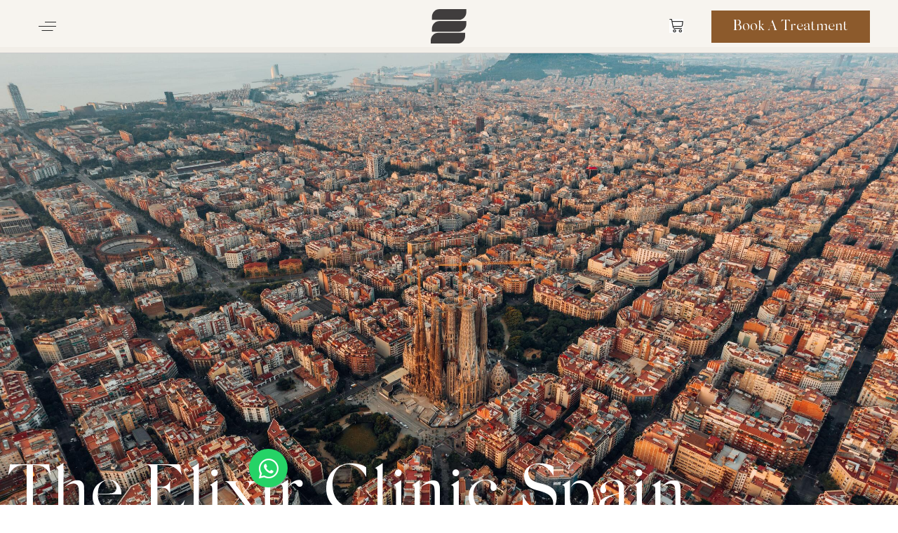

--- FILE ---
content_type: text/html; charset=UTF-8
request_url: https://theelixirclinic.com/spain/
body_size: 45606
content:
<!DOCTYPE html>
<html dir="ltr" lang="en-US" prefix="og: https://ogp.me/ns#">
<head ><meta charset="UTF-8"><script>if(navigator.userAgent.match(/MSIE|Internet Explorer/i)||navigator.userAgent.match(/Trident\/7\..*?rv:11/i)){var href=document.location.href;if(!href.match(/[?&]nowprocket/)){if(href.indexOf("?")==-1){if(href.indexOf("#")==-1){document.location.href=href+"?nowprocket=1"}else{document.location.href=href.replace("#","?nowprocket=1#")}}else{if(href.indexOf("#")==-1){document.location.href=href+"&nowprocket=1"}else{document.location.href=href.replace("#","&nowprocket=1#")}}}}</script><script>(()=>{class RocketLazyLoadScripts{constructor(){this.v="2.0.4",this.userEvents=["keydown","keyup","mousedown","mouseup","mousemove","mouseover","mouseout","touchmove","touchstart","touchend","touchcancel","wheel","click","dblclick","input"],this.attributeEvents=["onblur","onclick","oncontextmenu","ondblclick","onfocus","onmousedown","onmouseenter","onmouseleave","onmousemove","onmouseout","onmouseover","onmouseup","onmousewheel","onscroll","onsubmit"]}async t(){this.i(),this.o(),/iP(ad|hone)/.test(navigator.userAgent)&&this.h(),this.u(),this.l(this),this.m(),this.k(this),this.p(this),this._(),await Promise.all([this.R(),this.L()]),this.lastBreath=Date.now(),this.S(this),this.P(),this.D(),this.O(),this.M(),await this.C(this.delayedScripts.normal),await this.C(this.delayedScripts.defer),await this.C(this.delayedScripts.async),await this.T(),await this.F(),await this.j(),await this.A(),window.dispatchEvent(new Event("rocket-allScriptsLoaded")),this.everythingLoaded=!0,this.lastTouchEnd&&await new Promise(t=>setTimeout(t,500-Date.now()+this.lastTouchEnd)),this.I(),this.H(),this.U(),this.W()}i(){this.CSPIssue=sessionStorage.getItem("rocketCSPIssue"),document.addEventListener("securitypolicyviolation",t=>{this.CSPIssue||"script-src-elem"!==t.violatedDirective||"data"!==t.blockedURI||(this.CSPIssue=!0,sessionStorage.setItem("rocketCSPIssue",!0))},{isRocket:!0})}o(){window.addEventListener("pageshow",t=>{this.persisted=t.persisted,this.realWindowLoadedFired=!0},{isRocket:!0}),window.addEventListener("pagehide",()=>{this.onFirstUserAction=null},{isRocket:!0})}h(){let t;function e(e){t=e}window.addEventListener("touchstart",e,{isRocket:!0}),window.addEventListener("touchend",function i(o){o.changedTouches[0]&&t.changedTouches[0]&&Math.abs(o.changedTouches[0].pageX-t.changedTouches[0].pageX)<10&&Math.abs(o.changedTouches[0].pageY-t.changedTouches[0].pageY)<10&&o.timeStamp-t.timeStamp<200&&(window.removeEventListener("touchstart",e,{isRocket:!0}),window.removeEventListener("touchend",i,{isRocket:!0}),"INPUT"===o.target.tagName&&"text"===o.target.type||(o.target.dispatchEvent(new TouchEvent("touchend",{target:o.target,bubbles:!0})),o.target.dispatchEvent(new MouseEvent("mouseover",{target:o.target,bubbles:!0})),o.target.dispatchEvent(new PointerEvent("click",{target:o.target,bubbles:!0,cancelable:!0,detail:1,clientX:o.changedTouches[0].clientX,clientY:o.changedTouches[0].clientY})),event.preventDefault()))},{isRocket:!0})}q(t){this.userActionTriggered||("mousemove"!==t.type||this.firstMousemoveIgnored?"keyup"===t.type||"mouseover"===t.type||"mouseout"===t.type||(this.userActionTriggered=!0,this.onFirstUserAction&&this.onFirstUserAction()):this.firstMousemoveIgnored=!0),"click"===t.type&&t.preventDefault(),t.stopPropagation(),t.stopImmediatePropagation(),"touchstart"===this.lastEvent&&"touchend"===t.type&&(this.lastTouchEnd=Date.now()),"click"===t.type&&(this.lastTouchEnd=0),this.lastEvent=t.type,t.composedPath&&t.composedPath()[0].getRootNode()instanceof ShadowRoot&&(t.rocketTarget=t.composedPath()[0]),this.savedUserEvents.push(t)}u(){this.savedUserEvents=[],this.userEventHandler=this.q.bind(this),this.userEvents.forEach(t=>window.addEventListener(t,this.userEventHandler,{passive:!1,isRocket:!0})),document.addEventListener("visibilitychange",this.userEventHandler,{isRocket:!0})}U(){this.userEvents.forEach(t=>window.removeEventListener(t,this.userEventHandler,{passive:!1,isRocket:!0})),document.removeEventListener("visibilitychange",this.userEventHandler,{isRocket:!0}),this.savedUserEvents.forEach(t=>{(t.rocketTarget||t.target).dispatchEvent(new window[t.constructor.name](t.type,t))})}m(){const t="return false",e=Array.from(this.attributeEvents,t=>"data-rocket-"+t),i="["+this.attributeEvents.join("],[")+"]",o="[data-rocket-"+this.attributeEvents.join("],[data-rocket-")+"]",s=(e,i,o)=>{o&&o!==t&&(e.setAttribute("data-rocket-"+i,o),e["rocket"+i]=new Function("event",o),e.setAttribute(i,t))};new MutationObserver(t=>{for(const n of t)"attributes"===n.type&&(n.attributeName.startsWith("data-rocket-")||this.everythingLoaded?n.attributeName.startsWith("data-rocket-")&&this.everythingLoaded&&this.N(n.target,n.attributeName.substring(12)):s(n.target,n.attributeName,n.target.getAttribute(n.attributeName))),"childList"===n.type&&n.addedNodes.forEach(t=>{if(t.nodeType===Node.ELEMENT_NODE)if(this.everythingLoaded)for(const i of[t,...t.querySelectorAll(o)])for(const t of i.getAttributeNames())e.includes(t)&&this.N(i,t.substring(12));else for(const e of[t,...t.querySelectorAll(i)])for(const t of e.getAttributeNames())this.attributeEvents.includes(t)&&s(e,t,e.getAttribute(t))})}).observe(document,{subtree:!0,childList:!0,attributeFilter:[...this.attributeEvents,...e]})}I(){this.attributeEvents.forEach(t=>{document.querySelectorAll("[data-rocket-"+t+"]").forEach(e=>{this.N(e,t)})})}N(t,e){const i=t.getAttribute("data-rocket-"+e);i&&(t.setAttribute(e,i),t.removeAttribute("data-rocket-"+e))}k(t){Object.defineProperty(HTMLElement.prototype,"onclick",{get(){return this.rocketonclick||null},set(e){this.rocketonclick=e,this.setAttribute(t.everythingLoaded?"onclick":"data-rocket-onclick","this.rocketonclick(event)")}})}S(t){function e(e,i){let o=e[i];e[i]=null,Object.defineProperty(e,i,{get:()=>o,set(s){t.everythingLoaded?o=s:e["rocket"+i]=o=s}})}e(document,"onreadystatechange"),e(window,"onload"),e(window,"onpageshow");try{Object.defineProperty(document,"readyState",{get:()=>t.rocketReadyState,set(e){t.rocketReadyState=e},configurable:!0}),document.readyState="loading"}catch(t){console.log("WPRocket DJE readyState conflict, bypassing")}}l(t){this.originalAddEventListener=EventTarget.prototype.addEventListener,this.originalRemoveEventListener=EventTarget.prototype.removeEventListener,this.savedEventListeners=[],EventTarget.prototype.addEventListener=function(e,i,o){o&&o.isRocket||!t.B(e,this)&&!t.userEvents.includes(e)||t.B(e,this)&&!t.userActionTriggered||e.startsWith("rocket-")||t.everythingLoaded?t.originalAddEventListener.call(this,e,i,o):(t.savedEventListeners.push({target:this,remove:!1,type:e,func:i,options:o}),"mouseenter"!==e&&"mouseleave"!==e||t.originalAddEventListener.call(this,e,t.savedUserEvents.push,o))},EventTarget.prototype.removeEventListener=function(e,i,o){o&&o.isRocket||!t.B(e,this)&&!t.userEvents.includes(e)||t.B(e,this)&&!t.userActionTriggered||e.startsWith("rocket-")||t.everythingLoaded?t.originalRemoveEventListener.call(this,e,i,o):t.savedEventListeners.push({target:this,remove:!0,type:e,func:i,options:o})}}J(t,e){this.savedEventListeners=this.savedEventListeners.filter(i=>{let o=i.type,s=i.target||window;return e!==o||t!==s||(this.B(o,s)&&(i.type="rocket-"+o),this.$(i),!1)})}H(){EventTarget.prototype.addEventListener=this.originalAddEventListener,EventTarget.prototype.removeEventListener=this.originalRemoveEventListener,this.savedEventListeners.forEach(t=>this.$(t))}$(t){t.remove?this.originalRemoveEventListener.call(t.target,t.type,t.func,t.options):this.originalAddEventListener.call(t.target,t.type,t.func,t.options)}p(t){let e;function i(e){return t.everythingLoaded?e:e.split(" ").map(t=>"load"===t||t.startsWith("load.")?"rocket-jquery-load":t).join(" ")}function o(o){function s(e){const s=o.fn[e];o.fn[e]=o.fn.init.prototype[e]=function(){return this[0]===window&&t.userActionTriggered&&("string"==typeof arguments[0]||arguments[0]instanceof String?arguments[0]=i(arguments[0]):"object"==typeof arguments[0]&&Object.keys(arguments[0]).forEach(t=>{const e=arguments[0][t];delete arguments[0][t],arguments[0][i(t)]=e})),s.apply(this,arguments),this}}if(o&&o.fn&&!t.allJQueries.includes(o)){const e={DOMContentLoaded:[],"rocket-DOMContentLoaded":[]};for(const t in e)document.addEventListener(t,()=>{e[t].forEach(t=>t())},{isRocket:!0});o.fn.ready=o.fn.init.prototype.ready=function(i){function s(){parseInt(o.fn.jquery)>2?setTimeout(()=>i.bind(document)(o)):i.bind(document)(o)}return"function"==typeof i&&(t.realDomReadyFired?!t.userActionTriggered||t.fauxDomReadyFired?s():e["rocket-DOMContentLoaded"].push(s):e.DOMContentLoaded.push(s)),o([])},s("on"),s("one"),s("off"),t.allJQueries.push(o)}e=o}t.allJQueries=[],o(window.jQuery),Object.defineProperty(window,"jQuery",{get:()=>e,set(t){o(t)}})}P(){const t=new Map;document.write=document.writeln=function(e){const i=document.currentScript,o=document.createRange(),s=i.parentElement;let n=t.get(i);void 0===n&&(n=i.nextSibling,t.set(i,n));const c=document.createDocumentFragment();o.setStart(c,0),c.appendChild(o.createContextualFragment(e)),s.insertBefore(c,n)}}async R(){return new Promise(t=>{this.userActionTriggered?t():this.onFirstUserAction=t})}async L(){return new Promise(t=>{document.addEventListener("DOMContentLoaded",()=>{this.realDomReadyFired=!0,t()},{isRocket:!0})})}async j(){return this.realWindowLoadedFired?Promise.resolve():new Promise(t=>{window.addEventListener("load",t,{isRocket:!0})})}M(){this.pendingScripts=[];this.scriptsMutationObserver=new MutationObserver(t=>{for(const e of t)e.addedNodes.forEach(t=>{"SCRIPT"!==t.tagName||t.noModule||t.isWPRocket||this.pendingScripts.push({script:t,promise:new Promise(e=>{const i=()=>{const i=this.pendingScripts.findIndex(e=>e.script===t);i>=0&&this.pendingScripts.splice(i,1),e()};t.addEventListener("load",i,{isRocket:!0}),t.addEventListener("error",i,{isRocket:!0}),setTimeout(i,1e3)})})})}),this.scriptsMutationObserver.observe(document,{childList:!0,subtree:!0})}async F(){await this.X(),this.pendingScripts.length?(await this.pendingScripts[0].promise,await this.F()):this.scriptsMutationObserver.disconnect()}D(){this.delayedScripts={normal:[],async:[],defer:[]},document.querySelectorAll("script[type$=rocketlazyloadscript]").forEach(t=>{t.hasAttribute("data-rocket-src")?t.hasAttribute("async")&&!1!==t.async?this.delayedScripts.async.push(t):t.hasAttribute("defer")&&!1!==t.defer||"module"===t.getAttribute("data-rocket-type")?this.delayedScripts.defer.push(t):this.delayedScripts.normal.push(t):this.delayedScripts.normal.push(t)})}async _(){await this.L();let t=[];document.querySelectorAll("script[type$=rocketlazyloadscript][data-rocket-src]").forEach(e=>{let i=e.getAttribute("data-rocket-src");if(i&&!i.startsWith("data:")){i.startsWith("//")&&(i=location.protocol+i);try{const o=new URL(i).origin;o!==location.origin&&t.push({src:o,crossOrigin:e.crossOrigin||"module"===e.getAttribute("data-rocket-type")})}catch(t){}}}),t=[...new Map(t.map(t=>[JSON.stringify(t),t])).values()],this.Y(t,"preconnect")}async G(t){if(await this.K(),!0!==t.noModule||!("noModule"in HTMLScriptElement.prototype))return new Promise(e=>{let i;function o(){(i||t).setAttribute("data-rocket-status","executed"),e()}try{if(navigator.userAgent.includes("Firefox/")||""===navigator.vendor||this.CSPIssue)i=document.createElement("script"),[...t.attributes].forEach(t=>{let e=t.nodeName;"type"!==e&&("data-rocket-type"===e&&(e="type"),"data-rocket-src"===e&&(e="src"),i.setAttribute(e,t.nodeValue))}),t.text&&(i.text=t.text),t.nonce&&(i.nonce=t.nonce),i.hasAttribute("src")?(i.addEventListener("load",o,{isRocket:!0}),i.addEventListener("error",()=>{i.setAttribute("data-rocket-status","failed-network"),e()},{isRocket:!0}),setTimeout(()=>{i.isConnected||e()},1)):(i.text=t.text,o()),i.isWPRocket=!0,t.parentNode.replaceChild(i,t);else{const i=t.getAttribute("data-rocket-type"),s=t.getAttribute("data-rocket-src");i?(t.type=i,t.removeAttribute("data-rocket-type")):t.removeAttribute("type"),t.addEventListener("load",o,{isRocket:!0}),t.addEventListener("error",i=>{this.CSPIssue&&i.target.src.startsWith("data:")?(console.log("WPRocket: CSP fallback activated"),t.removeAttribute("src"),this.G(t).then(e)):(t.setAttribute("data-rocket-status","failed-network"),e())},{isRocket:!0}),s?(t.fetchPriority="high",t.removeAttribute("data-rocket-src"),t.src=s):t.src="data:text/javascript;base64,"+window.btoa(unescape(encodeURIComponent(t.text)))}}catch(i){t.setAttribute("data-rocket-status","failed-transform"),e()}});t.setAttribute("data-rocket-status","skipped")}async C(t){const e=t.shift();return e?(e.isConnected&&await this.G(e),this.C(t)):Promise.resolve()}O(){this.Y([...this.delayedScripts.normal,...this.delayedScripts.defer,...this.delayedScripts.async],"preload")}Y(t,e){this.trash=this.trash||[];let i=!0;var o=document.createDocumentFragment();t.forEach(t=>{const s=t.getAttribute&&t.getAttribute("data-rocket-src")||t.src;if(s&&!s.startsWith("data:")){const n=document.createElement("link");n.href=s,n.rel=e,"preconnect"!==e&&(n.as="script",n.fetchPriority=i?"high":"low"),t.getAttribute&&"module"===t.getAttribute("data-rocket-type")&&(n.crossOrigin=!0),t.crossOrigin&&(n.crossOrigin=t.crossOrigin),t.integrity&&(n.integrity=t.integrity),t.nonce&&(n.nonce=t.nonce),o.appendChild(n),this.trash.push(n),i=!1}}),document.head.appendChild(o)}W(){this.trash.forEach(t=>t.remove())}async T(){try{document.readyState="interactive"}catch(t){}this.fauxDomReadyFired=!0;try{await this.K(),this.J(document,"readystatechange"),document.dispatchEvent(new Event("rocket-readystatechange")),await this.K(),document.rocketonreadystatechange&&document.rocketonreadystatechange(),await this.K(),this.J(document,"DOMContentLoaded"),document.dispatchEvent(new Event("rocket-DOMContentLoaded")),await this.K(),this.J(window,"DOMContentLoaded"),window.dispatchEvent(new Event("rocket-DOMContentLoaded"))}catch(t){console.error(t)}}async A(){try{document.readyState="complete"}catch(t){}try{await this.K(),this.J(document,"readystatechange"),document.dispatchEvent(new Event("rocket-readystatechange")),await this.K(),document.rocketonreadystatechange&&document.rocketonreadystatechange(),await this.K(),this.J(window,"load"),window.dispatchEvent(new Event("rocket-load")),await this.K(),window.rocketonload&&window.rocketonload(),await this.K(),this.allJQueries.forEach(t=>t(window).trigger("rocket-jquery-load")),await this.K(),this.J(window,"pageshow");const t=new Event("rocket-pageshow");t.persisted=this.persisted,window.dispatchEvent(t),await this.K(),window.rocketonpageshow&&window.rocketonpageshow({persisted:this.persisted})}catch(t){console.error(t)}}async K(){Date.now()-this.lastBreath>45&&(await this.X(),this.lastBreath=Date.now())}async X(){return document.hidden?new Promise(t=>setTimeout(t)):new Promise(t=>requestAnimationFrame(t))}B(t,e){return e===document&&"readystatechange"===t||(e===document&&"DOMContentLoaded"===t||(e===window&&"DOMContentLoaded"===t||(e===window&&"load"===t||e===window&&"pageshow"===t)))}static run(){(new RocketLazyLoadScripts).t()}}RocketLazyLoadScripts.run()})();</script>

	
	<meta name="viewport" content="width=device-width, initial-scale=1.0" />
	<meta http-equiv="X-UA-Compatible" content="IE=edge">
	<link rel="profile" href="https://gmpg.org/xfn/11">
	<meta name="mobile-web-app-capable" content="yes">
<meta name="apple-mobile-web-app-capable" content="yes">
<meta name="apple-mobile-web-app-title" content="The Elixir Clinic - A global pioneer in holistic healthcare.">
<link rel="pingback" href="https://theelixirclinic.com/xmlrpc.php" />
<title>Spain | The Elixir Clinic</title>
			<script type="rocketlazyloadscript" data-rocket-type="text/javascript">window.addEventListener('DOMContentLoaded', function() {
			var WebFontConfig = WebFontConfig || {};
			WebFontConfig['active'] = function() {
				if ( typeof ( window.jQuery ) !== 'undefined' ) {
					jQuery(window).trigger('liquid_async_fonts_active');
				}
			};
			WebFontConfig['inactive'] = function() {
				if ( typeof ( window.jQuery ) !== 'undefined' ) {
					jQuery(window).trigger('liquid_async_fonts_inactive');
				}
			};
			});</script>
			
		<!-- All in One SEO Pro 4.8.7.1 - aioseo.com -->
	<meta name="description" content="The Elixir Clinic Spain Our Spain wellness clinic offer exceptional wellness treatments already enjoyed from London to Dubai. Coming soon..." />
	<meta name="robots" content="max-image-preview:large" />
	<link rel="canonical" href="https://theelixirclinic.com/spain/" />
	<meta name="generator" content="All in One SEO Pro (AIOSEO) 4.8.7.1" />
		<meta property="og:locale" content="en_US" />
		<meta property="og:site_name" content="The Elixir Clinic | A global pioneer in holistic healthcare." />
		<meta property="og:type" content="article" />
		<meta property="og:title" content="Spain | The Elixir Clinic" />
		<meta property="og:description" content="The Elixir Clinic Spain Our Spain wellness clinic offer exceptional wellness treatments already enjoyed from London to Dubai. Coming soon..." />
		<meta property="og:url" content="https://theelixirclinic.com/spain/" />
		<meta property="og:image" content="https://maxm70.sg-host.com/wp-content/uploads/2021/09/Footer-Logo.svg" />
		<meta property="og:image:secure_url" content="https://maxm70.sg-host.com/wp-content/uploads/2021/09/Footer-Logo.svg" />
		<meta property="article:published_time" content="2023-01-31T11:16:39+00:00" />
		<meta property="article:modified_time" content="2025-09-05T09:52:37+00:00" />
		<meta property="article:publisher" content="https://www.facebook.com/theelixirclinic/" />
		<meta name="twitter:card" content="summary_large_image" />
		<meta name="twitter:site" content="@theelixirclinic" />
		<meta name="twitter:title" content="Spain | The Elixir Clinic" />
		<meta name="twitter:description" content="The Elixir Clinic Spain Our Spain wellness clinic offer exceptional wellness treatments already enjoyed from London to Dubai. Coming soon..." />
		<meta name="twitter:creator" content="@theelixirclinic" />
		<meta name="twitter:image" content="https://maxm70.sg-host.com/wp-content/uploads/2021/09/Footer-Logo.svg" />
		<script type="application/ld+json" class="aioseo-schema">
			{"@context":"https:\/\/schema.org","@graph":[{"@type":"BreadcrumbList","@id":"https:\/\/theelixirclinic.com\/spain\/#breadcrumblist","itemListElement":[{"@type":"ListItem","@id":"https:\/\/theelixirclinic.com#listItem","position":1,"name":"Home","item":"https:\/\/theelixirclinic.com","nextItem":{"@type":"ListItem","@id":"https:\/\/theelixirclinic.com\/spain\/#listItem","name":"Spain"}},{"@type":"ListItem","@id":"https:\/\/theelixirclinic.com\/spain\/#listItem","position":2,"name":"Spain","previousItem":{"@type":"ListItem","@id":"https:\/\/theelixirclinic.com#listItem","name":"Home"}}]},{"@type":"Organization","@id":"https:\/\/theelixirclinic.com\/#organization","name":"The Elixir Clinic","description":"A global pioneer in holistic healthcare.","url":"https:\/\/theelixirclinic.com\/","telephone":"+97143388026","logo":{"@type":"ImageObject","url":"https:\/\/maxm70.sg-host.com\/wp-content\/uploads\/2022\/09\/Logo.png","@id":"https:\/\/theelixirclinic.com\/spain\/#organizationLogo"},"image":{"@id":"https:\/\/theelixirclinic.com\/spain\/#organizationLogo"},"sameAs":["https:\/\/www.facebook.com\/theelixirclinic\/","https:\/\/twitter.com\/theelixirclinic","https:\/\/www.instagram.com\/theelixirclinic\/","https:\/\/www.youtube.com\/channel\/UCGeUThh0ASMO6Jcb5vd0VYg\/videos?app=desktop","https:\/\/www.linkedin.com\/company\/the-elixir-clinic-limited\/?originalSubdomain=ie"]},{"@type":"WebPage","@id":"https:\/\/theelixirclinic.com\/spain\/#webpage","url":"https:\/\/theelixirclinic.com\/spain\/","name":"Spain | The Elixir Clinic","description":"The Elixir Clinic Spain Our Spain wellness clinic offer exceptional wellness treatments already enjoyed from London to Dubai. Coming soon...","inLanguage":"en-US","isPartOf":{"@id":"https:\/\/theelixirclinic.com\/#website"},"breadcrumb":{"@id":"https:\/\/theelixirclinic.com\/spain\/#breadcrumblist"},"image":{"@type":"ImageObject","url":"https:\/\/theelixirclinic.com\/wp-content\/uploads\/2023\/01\/Spain_clinic.jpg","@id":"https:\/\/theelixirclinic.com\/spain\/#mainImage","width":2500,"height":1667},"primaryImageOfPage":{"@id":"https:\/\/theelixirclinic.com\/spain\/#mainImage"},"datePublished":"2023-01-31T11:16:39+00:00","dateModified":"2025-09-05T09:52:37+00:00"},{"@type":"WebSite","@id":"https:\/\/theelixirclinic.com\/#website","url":"https:\/\/theelixirclinic.com\/","name":"The Elixir Clinic","description":"A global pioneer in holistic healthcare.","inLanguage":"en-US","publisher":{"@id":"https:\/\/theelixirclinic.com\/#organization"}}]}
		</script>
		<!-- All in One SEO Pro -->

<link rel="alternate" hreflang="en" href="https://theelixirclinic.com/spain/" />
<link rel="alternate" hreflang="x-default" href="https://theelixirclinic.com/spain/" />

            <script data-no-defer="1" data-ezscrex="false" data-cfasync="false" data-pagespeed-no-defer data-cookieconsent="ignore">
                var ctPublicFunctions = {"_ajax_nonce":"fbc6ed743d","_rest_nonce":"ebd0cf8ddb","_ajax_url":"\/wp-admin\/admin-ajax.php","_rest_url":"https:\/\/theelixirclinic.com\/wp-json\/","data__cookies_type":"none","data__ajax_type":"rest","data__bot_detector_enabled":"0","data__frontend_data_log_enabled":1,"cookiePrefix":"","wprocket_detected":true,"host_url":"theelixirclinic.com","text__ee_click_to_select":"Click to select the whole data","text__ee_original_email":"The complete one is","text__ee_got_it":"Got it","text__ee_blocked":"Blocked","text__ee_cannot_connect":"Cannot connect","text__ee_cannot_decode":"Can not decode email. Unknown reason","text__ee_email_decoder":"CleanTalk email decoder","text__ee_wait_for_decoding":"The magic is on the way!","text__ee_decoding_process":"Please wait a few seconds while we decode the contact data."}
            </script>
        
            <script data-no-defer="1" data-ezscrex="false" data-cfasync="false" data-pagespeed-no-defer data-cookieconsent="ignore">
                var ctPublic = {"_ajax_nonce":"fbc6ed743d","settings__forms__check_internal":"0","settings__forms__check_external":"0","settings__forms__force_protection":"0","settings__forms__search_test":"1","settings__forms__wc_add_to_cart":"0","settings__data__bot_detector_enabled":"0","settings__sfw__anti_crawler":0,"blog_home":"https:\/\/theelixirclinic.com\/","pixel__setting":"3","pixel__enabled":true,"pixel__url":"https:\/\/moderate2-v4.cleantalk.org\/pixel\/2d091155ea14dfcfb1ce3b70135a13f5.gif","data__email_check_before_post":"1","data__email_check_exist_post":"0","data__cookies_type":"none","data__key_is_ok":true,"data__visible_fields_required":true,"wl_brandname":"Anti-Spam by CleanTalk","wl_brandname_short":"CleanTalk","ct_checkjs_key":"5bd6b0d044d5b4b5bfa69fc47aaf1bbe34588af47b69cd5cffcda02840749f51","emailEncoderPassKey":"218689d99f2ec96c3ad0a88f00d85dca","bot_detector_forms_excluded":"W10=","advancedCacheExists":true,"varnishCacheExists":false,"wc_ajax_add_to_cart":true}
            </script>
        <script type="rocketlazyloadscript">
    window.snaptr = window.snaptr || function() {
        (window.snaptr.queue = window.snaptr.queue || []).push(arguments);
    };
    </script><link rel='dns-prefetch' href='//js-eu1.hs-scripts.com' />

<link rel="alternate" type="application/rss+xml" title="The Elixir Clinic &raquo; Feed" href="https://theelixirclinic.com/feed/" />
<link rel="alternate" type="application/rss+xml" title="The Elixir Clinic &raquo; Comments Feed" href="https://theelixirclinic.com/comments/feed/" />
<script type="rocketlazyloadscript">
    var INSERT_PRICE = 0;
    var INSERT_NUMBER_ITEMS = 1;
    </script><link rel="alternate" title="oEmbed (JSON)" type="application/json+oembed" href="https://theelixirclinic.com/wp-json/oembed/1.0/embed?url=https%3A%2F%2Ftheelixirclinic.com%2Fspain%2F" />
<link rel="alternate" title="oEmbed (XML)" type="text/xml+oembed" href="https://theelixirclinic.com/wp-json/oembed/1.0/embed?url=https%3A%2F%2Ftheelixirclinic.com%2Fspain%2F&#038;format=xml" />
<link rel="preload" href="https://theelixirclinic.com/wp-content/themes/hub/assets/vendors/liquid-icon/lqd-essentials/fonts/lqd-essentials.woff2" as="font" type="font/woff2" crossorigin>		<!-- This site uses the Google Analytics by MonsterInsights plugin v9.10.0 - Using Analytics tracking - https://www.monsterinsights.com/ -->
		<!-- Note: MonsterInsights is not currently configured on this site. The site owner needs to authenticate with Google Analytics in the MonsterInsights settings panel. -->
					<!-- No tracking code set -->
				<!-- / Google Analytics by MonsterInsights -->
		<style id='wp-img-auto-sizes-contain-inline-css' type='text/css'>
img:is([sizes=auto i],[sizes^="auto," i]){contain-intrinsic-size:3000px 1500px}
/*# sourceURL=wp-img-auto-sizes-contain-inline-css */
</style>
<style id='cf-frontend-style-inline-css' type='text/css'>
@font-face {
	font-family: 'Silk Serif';
	font-weight: 400;
	font-display: auto;
	font-fallback: Georgia, sans-serif;
	src: url('https://theelixirclinic.com/wp-content/uploads/2022/08/SilkSerif-Regular.ttf') format('truetype');
}
@font-face {
	font-family: 'Silk Serif';
	font-weight: 600;
	font-display: auto;
	font-fallback: Georgia, sans-serif;
	src: url('https://theelixirclinic.com/wp-content/uploads/2022/08/Silk-Serif-SemiBold.otf') format('OpenType');
}
@font-face {
	font-family: 'Silk Serif';
	font-weight: 300;
	font-display: auto;
	font-fallback: Georgia, sans-serif;
	src: url('https://theelixirclinic.com/wp-content/uploads/2022/08/Silk-Serif-Light.otf') format('OpenType');
}
@font-face {
	font-family: 'Silk Serif';
	font-weight: 500;
	font-display: auto;
	font-fallback: Georgia, sans-serif;
	src: url('https://theelixirclinic.com/wp-content/uploads/2022/08/Silk-Serif-Medium.otf') format('OpenType');
}
@font-face {
	font-family: 'Silk Serif';
	font-weight: 200;
	font-display: auto;
	font-fallback: Georgia, sans-serif;
	src: url('https://theelixirclinic.com/wp-content/uploads/2022/08/SilkSerif-ExtraLight.ttf') format('truetype');
}
@font-face {
	font-family: 'Avenir Next';
	font-weight: 400;
	font-display: auto;
	font-fallback: Georgia, sans-serif;
	src: url('https://theelixirclinic.com/wp-content/uploads/2022/08/AvenirNextLTPro-Regular.otf') format('OpenType');
}
@font-face {
	font-family: 'Silk Serif';
	font-weight: 400;
	font-display: auto;
	font-fallback: Georgia, sans-serif;
	src: url('https://theelixirclinic.com/wp-content/uploads/2022/08/SilkSerif-Regular.ttf') format('truetype');
}
@font-face {
	font-family: 'Silk Serif';
	font-weight: 600;
	font-display: auto;
	font-fallback: Georgia, sans-serif;
	src: url('https://theelixirclinic.com/wp-content/uploads/2022/08/Silk-Serif-SemiBold.otf') format('OpenType');
}
@font-face {
	font-family: 'Silk Serif';
	font-weight: 300;
	font-display: auto;
	font-fallback: Georgia, sans-serif;
	src: url('https://theelixirclinic.com/wp-content/uploads/2022/08/Silk-Serif-Light.otf') format('OpenType');
}
@font-face {
	font-family: 'Silk Serif';
	font-weight: 500;
	font-display: auto;
	font-fallback: Georgia, sans-serif;
	src: url('https://theelixirclinic.com/wp-content/uploads/2022/08/Silk-Serif-Medium.otf') format('OpenType');
}
@font-face {
	font-family: 'Silk Serif';
	font-weight: 200;
	font-display: auto;
	font-fallback: Georgia, sans-serif;
	src: url('https://theelixirclinic.com/wp-content/uploads/2022/08/SilkSerif-ExtraLight.ttf') format('truetype');
}
@font-face {
	font-family: 'Silk Serif';
	font-weight: 400;
	font-display: auto;
	font-fallback: Georgia, sans-serif;
	src: url('https://theelixirclinic.com/wp-content/uploads/2022/08/SilkSerif-Regular.ttf') format('truetype');
}
@font-face {
	font-family: 'Silk Serif';
	font-weight: 600;
	font-display: auto;
	font-fallback: Georgia, sans-serif;
	src: url('https://theelixirclinic.com/wp-content/uploads/2022/08/Silk-Serif-SemiBold.otf') format('OpenType');
}
@font-face {
	font-family: 'Silk Serif';
	font-weight: 300;
	font-display: auto;
	font-fallback: Georgia, sans-serif;
	src: url('https://theelixirclinic.com/wp-content/uploads/2022/08/Silk-Serif-Light.otf') format('OpenType');
}
@font-face {
	font-family: 'Silk Serif';
	font-weight: 500;
	font-display: auto;
	font-fallback: Georgia, sans-serif;
	src: url('https://theelixirclinic.com/wp-content/uploads/2022/08/Silk-Serif-Medium.otf') format('OpenType');
}
@font-face {
	font-family: 'Silk Serif';
	font-weight: 200;
	font-display: auto;
	font-fallback: Georgia, sans-serif;
	src: url('https://theelixirclinic.com/wp-content/uploads/2022/08/SilkSerif-ExtraLight.ttf') format('truetype');
}
@font-face {
	font-family: 'Silk Serif';
	font-weight: 400;
	font-display: auto;
	font-fallback: Georgia, sans-serif;
	src: url('https://theelixirclinic.com/wp-content/uploads/2022/08/SilkSerif-Regular.ttf') format('truetype');
}
@font-face {
	font-family: 'Silk Serif';
	font-weight: 600;
	font-display: auto;
	font-fallback: Georgia, sans-serif;
	src: url('https://theelixirclinic.com/wp-content/uploads/2022/08/Silk-Serif-SemiBold.otf') format('OpenType');
}
@font-face {
	font-family: 'Silk Serif';
	font-weight: 300;
	font-display: auto;
	font-fallback: Georgia, sans-serif;
	src: url('https://theelixirclinic.com/wp-content/uploads/2022/08/Silk-Serif-Light.otf') format('OpenType');
}
@font-face {
	font-family: 'Silk Serif';
	font-weight: 500;
	font-display: auto;
	font-fallback: Georgia, sans-serif;
	src: url('https://theelixirclinic.com/wp-content/uploads/2022/08/Silk-Serif-Medium.otf') format('OpenType');
}
@font-face {
	font-family: 'Silk Serif';
	font-weight: 200;
	font-display: auto;
	font-fallback: Georgia, sans-serif;
	src: url('https://theelixirclinic.com/wp-content/uploads/2022/08/SilkSerif-ExtraLight.ttf') format('truetype');
}
@font-face {
	font-family: 'Avenir Next';
	font-weight: 400;
	font-display: auto;
	font-fallback: Georgia, sans-serif;
	src: url('https://theelixirclinic.com/wp-content/uploads/2022/08/AvenirNextLTPro-Regular.otf') format('OpenType');
}
@font-face {
	font-family: 'Avenir Next';
	font-weight: 400;
	font-display: auto;
	font-fallback: Georgia, sans-serif;
	src: url('https://theelixirclinic.com/wp-content/uploads/2022/08/AvenirNextLTPro-Regular.otf') format('OpenType');
}
@font-face {
	font-family: 'Avenir Next';
	font-weight: 400;
	font-display: auto;
	font-fallback: Georgia, sans-serif;
	src: url('https://theelixirclinic.com/wp-content/uploads/2022/08/AvenirNextLTPro-Regular.otf') format('OpenType');
}
/*# sourceURL=cf-frontend-style-inline-css */
</style>
<style id='wp-emoji-styles-inline-css' type='text/css'>

	img.wp-smiley, img.emoji {
		display: inline !important;
		border: none !important;
		box-shadow: none !important;
		height: 1em !important;
		width: 1em !important;
		margin: 0 0.07em !important;
		vertical-align: -0.1em !important;
		background: none !important;
		padding: 0 !important;
	}
/*# sourceURL=wp-emoji-styles-inline-css */
</style>
<style id='classic-theme-styles-inline-css' type='text/css'>
/*! This file is auto-generated */
.wp-block-button__link{color:#fff;background-color:#32373c;border-radius:9999px;box-shadow:none;text-decoration:none;padding:calc(.667em + 2px) calc(1.333em + 2px);font-size:1.125em}.wp-block-file__button{background:#32373c;color:#fff;text-decoration:none}
/*# sourceURL=/wp-includes/css/classic-themes.min.css */
</style>
<style id='global-styles-inline-css' type='text/css'>
:root{--wp--preset--aspect-ratio--square: 1;--wp--preset--aspect-ratio--4-3: 4/3;--wp--preset--aspect-ratio--3-4: 3/4;--wp--preset--aspect-ratio--3-2: 3/2;--wp--preset--aspect-ratio--2-3: 2/3;--wp--preset--aspect-ratio--16-9: 16/9;--wp--preset--aspect-ratio--9-16: 9/16;--wp--preset--color--black: #000000;--wp--preset--color--cyan-bluish-gray: #abb8c3;--wp--preset--color--white: #ffffff;--wp--preset--color--pale-pink: #f78da7;--wp--preset--color--vivid-red: #cf2e2e;--wp--preset--color--luminous-vivid-orange: #ff6900;--wp--preset--color--luminous-vivid-amber: #fcb900;--wp--preset--color--light-green-cyan: #7bdcb5;--wp--preset--color--vivid-green-cyan: #00d084;--wp--preset--color--pale-cyan-blue: #8ed1fc;--wp--preset--color--vivid-cyan-blue: #0693e3;--wp--preset--color--vivid-purple: #9b51e0;--wp--preset--gradient--vivid-cyan-blue-to-vivid-purple: linear-gradient(135deg,rgb(6,147,227) 0%,rgb(155,81,224) 100%);--wp--preset--gradient--light-green-cyan-to-vivid-green-cyan: linear-gradient(135deg,rgb(122,220,180) 0%,rgb(0,208,130) 100%);--wp--preset--gradient--luminous-vivid-amber-to-luminous-vivid-orange: linear-gradient(135deg,rgb(252,185,0) 0%,rgb(255,105,0) 100%);--wp--preset--gradient--luminous-vivid-orange-to-vivid-red: linear-gradient(135deg,rgb(255,105,0) 0%,rgb(207,46,46) 100%);--wp--preset--gradient--very-light-gray-to-cyan-bluish-gray: linear-gradient(135deg,rgb(238,238,238) 0%,rgb(169,184,195) 100%);--wp--preset--gradient--cool-to-warm-spectrum: linear-gradient(135deg,rgb(74,234,220) 0%,rgb(151,120,209) 20%,rgb(207,42,186) 40%,rgb(238,44,130) 60%,rgb(251,105,98) 80%,rgb(254,248,76) 100%);--wp--preset--gradient--blush-light-purple: linear-gradient(135deg,rgb(255,206,236) 0%,rgb(152,150,240) 100%);--wp--preset--gradient--blush-bordeaux: linear-gradient(135deg,rgb(254,205,165) 0%,rgb(254,45,45) 50%,rgb(107,0,62) 100%);--wp--preset--gradient--luminous-dusk: linear-gradient(135deg,rgb(255,203,112) 0%,rgb(199,81,192) 50%,rgb(65,88,208) 100%);--wp--preset--gradient--pale-ocean: linear-gradient(135deg,rgb(255,245,203) 0%,rgb(182,227,212) 50%,rgb(51,167,181) 100%);--wp--preset--gradient--electric-grass: linear-gradient(135deg,rgb(202,248,128) 0%,rgb(113,206,126) 100%);--wp--preset--gradient--midnight: linear-gradient(135deg,rgb(2,3,129) 0%,rgb(40,116,252) 100%);--wp--preset--font-size--small: 13px;--wp--preset--font-size--medium: 20px;--wp--preset--font-size--large: 36px;--wp--preset--font-size--x-large: 42px;--wp--preset--spacing--20: 0.44rem;--wp--preset--spacing--30: 0.67rem;--wp--preset--spacing--40: 1rem;--wp--preset--spacing--50: 1.5rem;--wp--preset--spacing--60: 2.25rem;--wp--preset--spacing--70: 3.38rem;--wp--preset--spacing--80: 5.06rem;--wp--preset--shadow--natural: 6px 6px 9px rgba(0, 0, 0, 0.2);--wp--preset--shadow--deep: 12px 12px 50px rgba(0, 0, 0, 0.4);--wp--preset--shadow--sharp: 6px 6px 0px rgba(0, 0, 0, 0.2);--wp--preset--shadow--outlined: 6px 6px 0px -3px rgb(255, 255, 255), 6px 6px rgb(0, 0, 0);--wp--preset--shadow--crisp: 6px 6px 0px rgb(0, 0, 0);}:where(.is-layout-flex){gap: 0.5em;}:where(.is-layout-grid){gap: 0.5em;}body .is-layout-flex{display: flex;}.is-layout-flex{flex-wrap: wrap;align-items: center;}.is-layout-flex > :is(*, div){margin: 0;}body .is-layout-grid{display: grid;}.is-layout-grid > :is(*, div){margin: 0;}:where(.wp-block-columns.is-layout-flex){gap: 2em;}:where(.wp-block-columns.is-layout-grid){gap: 2em;}:where(.wp-block-post-template.is-layout-flex){gap: 1.25em;}:where(.wp-block-post-template.is-layout-grid){gap: 1.25em;}.has-black-color{color: var(--wp--preset--color--black) !important;}.has-cyan-bluish-gray-color{color: var(--wp--preset--color--cyan-bluish-gray) !important;}.has-white-color{color: var(--wp--preset--color--white) !important;}.has-pale-pink-color{color: var(--wp--preset--color--pale-pink) !important;}.has-vivid-red-color{color: var(--wp--preset--color--vivid-red) !important;}.has-luminous-vivid-orange-color{color: var(--wp--preset--color--luminous-vivid-orange) !important;}.has-luminous-vivid-amber-color{color: var(--wp--preset--color--luminous-vivid-amber) !important;}.has-light-green-cyan-color{color: var(--wp--preset--color--light-green-cyan) !important;}.has-vivid-green-cyan-color{color: var(--wp--preset--color--vivid-green-cyan) !important;}.has-pale-cyan-blue-color{color: var(--wp--preset--color--pale-cyan-blue) !important;}.has-vivid-cyan-blue-color{color: var(--wp--preset--color--vivid-cyan-blue) !important;}.has-vivid-purple-color{color: var(--wp--preset--color--vivid-purple) !important;}.has-black-background-color{background-color: var(--wp--preset--color--black) !important;}.has-cyan-bluish-gray-background-color{background-color: var(--wp--preset--color--cyan-bluish-gray) !important;}.has-white-background-color{background-color: var(--wp--preset--color--white) !important;}.has-pale-pink-background-color{background-color: var(--wp--preset--color--pale-pink) !important;}.has-vivid-red-background-color{background-color: var(--wp--preset--color--vivid-red) !important;}.has-luminous-vivid-orange-background-color{background-color: var(--wp--preset--color--luminous-vivid-orange) !important;}.has-luminous-vivid-amber-background-color{background-color: var(--wp--preset--color--luminous-vivid-amber) !important;}.has-light-green-cyan-background-color{background-color: var(--wp--preset--color--light-green-cyan) !important;}.has-vivid-green-cyan-background-color{background-color: var(--wp--preset--color--vivid-green-cyan) !important;}.has-pale-cyan-blue-background-color{background-color: var(--wp--preset--color--pale-cyan-blue) !important;}.has-vivid-cyan-blue-background-color{background-color: var(--wp--preset--color--vivid-cyan-blue) !important;}.has-vivid-purple-background-color{background-color: var(--wp--preset--color--vivid-purple) !important;}.has-black-border-color{border-color: var(--wp--preset--color--black) !important;}.has-cyan-bluish-gray-border-color{border-color: var(--wp--preset--color--cyan-bluish-gray) !important;}.has-white-border-color{border-color: var(--wp--preset--color--white) !important;}.has-pale-pink-border-color{border-color: var(--wp--preset--color--pale-pink) !important;}.has-vivid-red-border-color{border-color: var(--wp--preset--color--vivid-red) !important;}.has-luminous-vivid-orange-border-color{border-color: var(--wp--preset--color--luminous-vivid-orange) !important;}.has-luminous-vivid-amber-border-color{border-color: var(--wp--preset--color--luminous-vivid-amber) !important;}.has-light-green-cyan-border-color{border-color: var(--wp--preset--color--light-green-cyan) !important;}.has-vivid-green-cyan-border-color{border-color: var(--wp--preset--color--vivid-green-cyan) !important;}.has-pale-cyan-blue-border-color{border-color: var(--wp--preset--color--pale-cyan-blue) !important;}.has-vivid-cyan-blue-border-color{border-color: var(--wp--preset--color--vivid-cyan-blue) !important;}.has-vivid-purple-border-color{border-color: var(--wp--preset--color--vivid-purple) !important;}.has-vivid-cyan-blue-to-vivid-purple-gradient-background{background: var(--wp--preset--gradient--vivid-cyan-blue-to-vivid-purple) !important;}.has-light-green-cyan-to-vivid-green-cyan-gradient-background{background: var(--wp--preset--gradient--light-green-cyan-to-vivid-green-cyan) !important;}.has-luminous-vivid-amber-to-luminous-vivid-orange-gradient-background{background: var(--wp--preset--gradient--luminous-vivid-amber-to-luminous-vivid-orange) !important;}.has-luminous-vivid-orange-to-vivid-red-gradient-background{background: var(--wp--preset--gradient--luminous-vivid-orange-to-vivid-red) !important;}.has-very-light-gray-to-cyan-bluish-gray-gradient-background{background: var(--wp--preset--gradient--very-light-gray-to-cyan-bluish-gray) !important;}.has-cool-to-warm-spectrum-gradient-background{background: var(--wp--preset--gradient--cool-to-warm-spectrum) !important;}.has-blush-light-purple-gradient-background{background: var(--wp--preset--gradient--blush-light-purple) !important;}.has-blush-bordeaux-gradient-background{background: var(--wp--preset--gradient--blush-bordeaux) !important;}.has-luminous-dusk-gradient-background{background: var(--wp--preset--gradient--luminous-dusk) !important;}.has-pale-ocean-gradient-background{background: var(--wp--preset--gradient--pale-ocean) !important;}.has-electric-grass-gradient-background{background: var(--wp--preset--gradient--electric-grass) !important;}.has-midnight-gradient-background{background: var(--wp--preset--gradient--midnight) !important;}.has-small-font-size{font-size: var(--wp--preset--font-size--small) !important;}.has-medium-font-size{font-size: var(--wp--preset--font-size--medium) !important;}.has-large-font-size{font-size: var(--wp--preset--font-size--large) !important;}.has-x-large-font-size{font-size: var(--wp--preset--font-size--x-large) !important;}
:where(.wp-block-post-template.is-layout-flex){gap: 1.25em;}:where(.wp-block-post-template.is-layout-grid){gap: 1.25em;}
:where(.wp-block-term-template.is-layout-flex){gap: 1.25em;}:where(.wp-block-term-template.is-layout-grid){gap: 1.25em;}
:where(.wp-block-columns.is-layout-flex){gap: 2em;}:where(.wp-block-columns.is-layout-grid){gap: 2em;}
:root :where(.wp-block-pullquote){font-size: 1.5em;line-height: 1.6;}
/*# sourceURL=global-styles-inline-css */
</style>
<link rel='stylesheet' id='cleantalk-public-css-css' href='https://theelixirclinic.com/wp-content/plugins/cleantalk-spam-protect/css/cleantalk-public.min.css?ver=6.69.1_1765205364' type='text/css' media='all' />
<link rel='stylesheet' id='cleantalk-email-decoder-css-css' href='https://theelixirclinic.com/wp-content/plugins/cleantalk-spam-protect/css/cleantalk-email-decoder.min.css?ver=6.69.1_1765205364' type='text/css' media='all' />
<link rel='stylesheet' id='nbcpf-intlTelInput-style-css' href='https://theelixirclinic.com/wp-content/plugins/country-phone-field-contact-form-7/assets/css/intlTelInput.min.css?ver=6.9' type='text/css' media='all' />
<link rel='stylesheet' id='nbcpf-countryFlag-style-css' href='https://theelixirclinic.com/wp-content/plugins/country-phone-field-contact-form-7/assets/css/countrySelect.min.css?ver=6.9' type='text/css' media='all' />
<link data-minify="1" rel='stylesheet' id='redux-extendify-styles-css' href='https://theelixirclinic.com/wp-content/cache/min/1/wp-content/plugins/hub-core/extras/redux-framework/redux-core/assets/css/extendify-utilities.css?ver=1768970192' type='text/css' media='all' />
<link data-minify="1" rel='stylesheet' id='woocommerce-layout-css' href='https://theelixirclinic.com/wp-content/cache/min/1/wp-content/plugins/woocommerce/assets/css/woocommerce-layout.css?ver=1768970192' type='text/css' media='all' />
<link data-minify="1" rel='stylesheet' id='woocommerce-smallscreen-css' href='https://theelixirclinic.com/wp-content/cache/min/1/wp-content/plugins/woocommerce/assets/css/woocommerce-smallscreen.css?ver=1768970192' type='text/css' media='only screen and (max-width: 768px)' />
<link data-minify="1" rel='stylesheet' id='woocommerce-general-css' href='https://theelixirclinic.com/wp-content/cache/min/1/wp-content/plugins/woocommerce/assets/css/woocommerce.css?ver=1768970192' type='text/css' media='all' />
<style id='woocommerce-inline-inline-css' type='text/css'>
.woocommerce form .form-row .required { visibility: visible; }
/*# sourceURL=woocommerce-inline-inline-css */
</style>
<link rel='stylesheet' id='wpml-legacy-horizontal-list-0-css' href='https://theelixirclinic.com/wp-content/plugins/sitepress-multilingual-cms/templates/language-switchers/legacy-list-horizontal/style.min.css?ver=1' type='text/css' media='all' />
<style id='wpml-legacy-horizontal-list-0-inline-css' type='text/css'>
.wpml-ls-statics-footer a, .wpml-ls-statics-footer .wpml-ls-sub-menu a, .wpml-ls-statics-footer .wpml-ls-sub-menu a:link, .wpml-ls-statics-footer li:not(.wpml-ls-current-language) .wpml-ls-link, .wpml-ls-statics-footer li:not(.wpml-ls-current-language) .wpml-ls-link:link {color:#444444;background-color:#ffffff;}.wpml-ls-statics-footer .wpml-ls-sub-menu a:hover,.wpml-ls-statics-footer .wpml-ls-sub-menu a:focus, .wpml-ls-statics-footer .wpml-ls-sub-menu a:link:hover, .wpml-ls-statics-footer .wpml-ls-sub-menu a:link:focus {color:#000000;background-color:#eeeeee;}.wpml-ls-statics-footer .wpml-ls-current-language > a {color:#444444;background-color:#ffffff;}.wpml-ls-statics-footer .wpml-ls-current-language:hover>a, .wpml-ls-statics-footer .wpml-ls-current-language>a:focus {color:#000000;background-color:#eeeeee;}
/*# sourceURL=wpml-legacy-horizontal-list-0-inline-css */
</style>
<link rel='stylesheet' id='liquid_wc-css' href='https://theelixirclinic.com/wp-content/themes/hub/liquid/vendors/woocommerce/css/liquid_wc.min.css' type='text/css' media='all' />
<link rel='stylesheet' id='bootstrap-css' href='https://theelixirclinic.com/wp-content/themes/hub/assets/vendors/bootstrap/css/bootstrap.min.css' type='text/css' media='all' />
<link data-minify="1" rel='stylesheet' id='liquid-base-css' href='https://theelixirclinic.com/wp-content/cache/min/1/wp-content/themes/hub/style.css?ver=1768970192' type='text/css' media='all' />
<style id='liquid-base-inline-css' type='text/css'>
.lqd-697071a50addf{
			position: fixed;
			left: 0;
			bottom: 0;
			right: 0;
			margin: 0;
			padding: 1em 1.41575em;
			background-color: #3d9cd2;
			color: #fff;
			z-index: 9998;
			display: flex;
			justify-content: center;
			align-items: center;
			gap: 8px;
			a{color:#fff}
		}.lqd-697071a50addf.err{
			background-color: #d63939;
		}
#lqd-site-content{background-color: #F7F4EF!important;}
/*# sourceURL=liquid-base-inline-css */
</style>
<link data-minify="1" rel='stylesheet' id='liquid-base-typography-css' href='https://theelixirclinic.com/wp-content/cache/min/1/wp-content/themes/hub/assets/css/elements/base/typography.css?ver=1768970192' type='text/css' media='all' />
<link rel='stylesheet' id='theme-shop-css' href='https://theelixirclinic.com/wp-content/themes/hub/assets/css/theme-shop.min.css' type='text/css' media='all' />
<link rel='stylesheet' id='elementor-frontend-css' href='https://theelixirclinic.com/wp-content/uploads/elementor/css/custom-frontend.min.css?ver=1768970241' type='text/css' media='all' />
<style id='elementor-frontend-inline-css' type='text/css'>
.elementor-kit-18{--e-global-color-primary:#292929;--e-global-color-text:#5A5A5A;--e-global-color-accent:#2E3A40;--e-global-color-36735dd:#FFFFFF;--e-global-color-97d0f71:#B17A47;--e-global-color-a8354a7:#02010100;--e-global-typography-primary-font-family:"Be Vietnam";--e-global-typography-primary-font-size:15px;--e-global-typography-primary-font-weight:600;--e-global-typography-primary-line-height:1.466em;--e-global-typography-secondary-font-family:"Be Vietnam";--e-global-typography-secondary-font-weight:400;--e-global-typography-text-font-family:"Be Vietnam";--e-global-typography-text-font-size:15px;--e-global-typography-text-font-weight:400;--e-global-typography-text-line-height:1.466em;--e-global-typography-accent-font-family:"Cormorant Garamond";--e-global-typography-accent-font-weight:500;color:#5A5A5A;font-family:var( --e-global-typography-text-font-family ), Sans-serif;font-size:var( --e-global-typography-text-font-size );font-weight:var( --e-global-typography-text-font-weight );line-height:var( --e-global-typography-text-line-height );}.elementor-kit-18 button,.elementor-kit-18 input[type="button"],.elementor-kit-18 input[type="submit"],.elementor-kit-18 .elementor-button{background-color:var( --e-global-color-primary );color:#FFFFFF;border-radius:4px 4px 4px 4px;}.elementor-kit-18 button:hover,.elementor-kit-18 button:focus,.elementor-kit-18 input[type="button"]:hover,.elementor-kit-18 input[type="button"]:focus,.elementor-kit-18 input[type="submit"]:hover,.elementor-kit-18 input[type="submit"]:focus,.elementor-kit-18 .elementor-button:hover,.elementor-kit-18 .elementor-button:focus{background-color:var( --e-global-color-accent );color:#FFFFFF;}div#wrap, main#lqd-site-content{background-color:#F7F4EF;}.elementor-kit-18 e-page-transition{background-color:#FFBC7D;}body.elementor-page{--color-gradient-start:#007fff;--color-gradient-stop:#ff4d54;}.elementor-kit-18 a{color:#0A0A0A;}.elementor-kit-18 a:hover{color:var( --e-global-color-primary );}h1, .h1{font-family:"Silk Serif", Sans-serif;font-size:80px;font-weight:300;line-height:1.2em;}h2, .h2{font-family:"Silk Serif", Sans-serif;font-size:48px;font-weight:400;line-height:1.2em;}h3, .h3{font-family:"Silk Serif", Sans-serif;font-size:40px;font-weight:400;line-height:1.2em;}h4, .h4{font-family:"Silk Serif", Sans-serif;font-size:36px;font-weight:400;line-height:1.2em;}h5, .h5{font-family:"Silk Serif", Sans-serif;font-size:30px;font-weight:500;line-height:1.2em;}h6, .h6{font-family:"Silk Serif", Sans-serif;font-size:24px;font-weight:400;line-height:1.2em;}.page-scheme-dark{color:rgba(255, 255, 255, 0.8);}.page-scheme-dark h1, .page-scheme-dark .h1{color:#ffffff;}.page-scheme-dark h2, .page-scheme-dark .h2{color:#ffffff;}.page-scheme-dark h3, .page-scheme-dark .h3{color:#ffffff;}.page-scheme-dark h4, .page-scheme-dark .h4{color:#ffffff;}.page-scheme-dark h5, .page-scheme-dark .h5{color:#ffffff;}.page-scheme-dark h6, .page-scheme-dark .h6{color:#ffffff;}.elementor-section.elementor-section-boxed > .elementor-container{max-width:1140px;}.e-con{--container-max-width:1140px;}.elementor-widget:not(:last-child){margin-block-end:0px;}.elementor-element{--widgets-spacing:0px 0px;--widgets-spacing-row:0px;--widgets-spacing-column:0px;}{}h1.entry-title{display:var(--page-title-display);}@media(max-width:1199px){.elementor-kit-18{font-size:var( --e-global-typography-text-font-size );line-height:var( --e-global-typography-text-line-height );}h2, .h2{font-size:38px;line-height:40px;}h3, .h3{font-size:36px;line-height:1.2em;}h4, .h4{font-size:28px;}h6, .h6{font-size:18px;}.elementor-section.elementor-section-boxed > .elementor-container{max-width:1024px;}.e-con{--container-max-width:1024px;}}@media(max-width:767px){.elementor-kit-18{font-size:var( --e-global-typography-text-font-size );line-height:var( --e-global-typography-text-line-height );}h2, .h2{font-size:32px;line-height:1.2em;}h3, .h3{font-size:30px;}h4, .h4{font-size:24px;}h6, .h6{font-size:14px;line-height:1.2em;}.elementor-section.elementor-section-boxed > .elementor-container{max-width:767px;}.e-con{--container-max-width:767px;}}/* Start custom CSS */.lqd-mobile-sec ul.main-nav.lqd-mobile-main-nav>li a {
    font-family: 'Silk Serif';
    font-weight: 400;
}/* End custom CSS */
.elementor-6278 .elementor-element.elementor-element-ee5a65b > .elementor-container{max-width:1550px;min-height:800px;}.elementor-6278 .elementor-element.elementor-element-ee5a65b:not(.elementor-motion-effects-element-type-background), .elementor-6278 .elementor-element.elementor-element-ee5a65b > .elementor-motion-effects-container > .elementor-motion-effects-layer{background-position:center center;background-repeat:no-repeat;background-size:cover;}.elementor-6278 .elementor-element.elementor-element-ee5a65b{transition:background 0.3s, border 0.3s, border-radius 0.3s, box-shadow 0.3s;color:#FFFFFF;padding:0px 0px 40px 0px;}.elementor-6278 .elementor-element.elementor-element-ee5a65b > .elementor-background-overlay{transition:background 0.3s, border-radius 0.3s, opacity 0.3s;}.elementor-6278 .elementor-element.elementor-element-ee5a65b .elementor-heading-title{color:#FFFFFF;}.elementor-6278 .elementor-element.elementor-element-474c522 .elementor-heading-title{font-size:96px;font-weight:400;line-height:1.3em;}.elementor-6278 .elementor-element.elementor-element-7dad790{width:var( --container-widget-width, 1046px );max-width:1046px;--container-widget-width:1046px;--container-widget-flex-grow:0;}.elementor-6278 .elementor-element.elementor-element-7dad790 .elementor-heading-title{font-family:"Silk Serif", Sans-serif;font-size:28px;font-weight:400;line-height:1.3em;}.elementor-6278 .elementor-element.elementor-element-8f3d436{--spacer-size:25px;}.elementor-6278 .elementor-element.elementor-element-a069d78:not(.elementor-motion-effects-element-type-background), .elementor-6278 .elementor-element.elementor-element-a069d78 > .elementor-motion-effects-container > .elementor-motion-effects-layer{background-color:#FFFBF5;}.elementor-6278 .elementor-element.elementor-element-a069d78 > .elementor-container{max-width:580px;min-height:300px;}.elementor-6278 .elementor-element.elementor-element-a069d78{transition:background 0.3s, border 0.3s, border-radius 0.3s, box-shadow 0.3s;color:#5B5B5B;}.elementor-6278 .elementor-element.elementor-element-a069d78 > .elementor-background-overlay{transition:background 0.3s, border-radius 0.3s, opacity 0.3s;}.elementor-6278 .elementor-element.elementor-element-a069d78 .elementor-heading-title{color:#5B5B5B;}.elementor-bc-flex-widget .elementor-6278 .elementor-element.elementor-element-7a94766.elementor-column .elementor-widget-wrap{align-items:center;}.elementor-6278 .elementor-element.elementor-element-7a94766.elementor-column.elementor-element[data-element_type="column"] > .elementor-widget-wrap.elementor-element-populated{align-content:center;align-items:center;}.elementor-6278 .elementor-element.elementor-element-7a94766.elementor-column > .elementor-widget-wrap{justify-content:center;}.elementor-6278 .elementor-element.elementor-element-0e38473 > .elementor-widget-container{padding:49px 49px 49px 49px;}.elementor-6278 .elementor-element.elementor-element-0e38473{text-align:center;}@media(max-width:1199px){.elementor-6278 .elementor-element.elementor-element-ee5a65b > .elementor-container{max-width:1000px;min-height:580px;}.elementor-6278 .elementor-element.elementor-element-474c522 .elementor-heading-title{font-size:64px;}.elementor-6278 .elementor-element.elementor-element-7dad790 .elementor-heading-title{font-size:22px;}.elementor-6278 .elementor-element.elementor-element-8f3d436{--spacer-size:10px;}}@media(max-width:767px){.elementor-6278 .elementor-element.elementor-element-ee5a65b > .elementor-container{min-height:465px;}.elementor-6278 .elementor-element.elementor-element-ee5a65b{padding:0px 0px 20px 0px;}.elementor-6278 .elementor-element.elementor-element-474c522 .elementor-heading-title{font-size:36px;}.elementor-6278 .elementor-element.elementor-element-7dad790 .elementor-heading-title{font-size:16px;}.elementor-6278 .elementor-element.elementor-element-8f3d436{--spacer-size:10px;}.elementor-6278 .elementor-element.elementor-element-a069d78 > .elementor-container{min-height:300px;}.elementor-6278 .elementor-element.elementor-element-a069d78{padding:40px 0px 40px 0px;}}
.elementor-6278 .elementor-element.elementor-element-ee5a65b:not(.elementor-motion-effects-element-type-background), .elementor-6278 .elementor-element.elementor-element-ee5a65b > .elementor-motion-effects-container > .elementor-motion-effects-layer{background-image:url("https://theelixirclinic.com/wp-content/uploads/2023/01/Spain_clinic.jpg");}
.elementor-11506 .elementor-element.elementor-element-57da66e3{--display:flex;}.elementor-11506 .elementor-element.elementor-element-54fcd77 .e-contact-buttons__top-bar-title{font-family:"Silk Serif", Sans-serif;}.elementor-11506 .elementor-element.elementor-element-54fcd77 .e-contact-buttons__top-bar-subtitle{font-family:"Silk Serif", Sans-serif;}.elementor-11506 .elementor-element.elementor-element-54fcd77 .e-contact-buttons__message-bubble-name{font-family:"Silk Serif", Sans-serif;}.elementor-11506 .elementor-element.elementor-element-54fcd77 .e-contact-buttons__message-bubble-body{font-family:"Avenir Next", Sans-serif;}.elementor-11506 .elementor-element.elementor-element-54fcd77 .e-contact-buttons__message-bubble-time{font-family:"Avenir Next", Sans-serif;}.elementor-11506 .elementor-element.elementor-element-54fcd77 .e-contact-buttons__send-cta{font-family:"Avenir Next", Sans-serif;}
@media (max-width: 1199px){}@media (max-width: 767px){}
@media (max-width: 1199px){}@media (max-width: 767px){}
/*# sourceURL=elementor-frontend-inline-css */
</style>
<link rel='stylesheet' id='e-animation-grow-css' href='https://theelixirclinic.com/wp-content/plugins/elementor/assets/lib/animations/styles/e-animation-grow.min.css?ver=3.33.3' type='text/css' media='all' />
<link rel='stylesheet' id='elementor-icons-shared-0-css' href='https://theelixirclinic.com/wp-content/plugins/elementor/assets/lib/font-awesome/css/fontawesome.min.css?ver=5.15.3' type='text/css' media='all' />
<link data-minify="1" rel='stylesheet' id='elementor-icons-fa-solid-css' href='https://theelixirclinic.com/wp-content/cache/min/1/wp-content/plugins/elementor/assets/lib/font-awesome/css/solid.min.css?ver=1768970192' type='text/css' media='all' />
<link data-minify="1" rel='stylesheet' id='elementor-icons-fa-brands-css' href='https://theelixirclinic.com/wp-content/cache/min/1/wp-content/plugins/elementor/assets/lib/font-awesome/css/brands.min.css?ver=1768970192' type='text/css' media='all' />
<link data-minify="1" rel='stylesheet' id='elementor-icons-fa-regular-css' href='https://theelixirclinic.com/wp-content/cache/min/1/wp-content/plugins/elementor/assets/lib/font-awesome/css/regular.min.css?ver=1768970192' type='text/css' media='all' />
<link data-minify="1" rel='stylesheet' id='elementor-icons-css' href='https://theelixirclinic.com/wp-content/cache/min/1/wp-content/plugins/elementor/assets/lib/eicons/css/elementor-icons.min.css?ver=1768970192' type='text/css' media='all' />
<link rel='stylesheet' id='widget-contact-buttons-base-css' href='https://theelixirclinic.com/wp-content/uploads/elementor/css/custom-widget-contact-buttons-base.min.css?ver=1768970241' type='text/css' media='all' />
<link rel='stylesheet' id='widget-heading-css' href='https://theelixirclinic.com/wp-content/plugins/elementor/assets/css/widget-heading.min.css?ver=3.33.3' type='text/css' media='all' />
<link rel='stylesheet' id='widget-spacer-css' href='https://theelixirclinic.com/wp-content/plugins/elementor/assets/css/widget-spacer.min.css?ver=3.33.3' type='text/css' media='all' />
<link rel='stylesheet' id='ld-gdpr-box-css' href='https://theelixirclinic.com/wp-content/plugins/liquid-gdpr/assets/css/liquid-gdpr.min.css?ver=6.9' type='text/css' media='all' />
<link rel='stylesheet' id='theme-elementor-css' href='https://theelixirclinic.com/wp-content/plugins/hub-elementor-addons/assets/css/theme-elementor.min.css?ver=5.0.8' type='text/css' media='all' />
<link data-minify="1" rel='stylesheet' id='elementor-gf-local-cormorantgaramond-css' href='https://theelixirclinic.com/wp-content/cache/min/1/wp-content/uploads/elementor/google-fonts/css/cormorantgaramond.css?ver=1768970192' type='text/css' media='all' />
<script type="text/javascript" id="wpml-cookie-js-extra">
/* <![CDATA[ */
var wpml_cookies = {"wp-wpml_current_language":{"value":"en","expires":1,"path":"/"}};
var wpml_cookies = {"wp-wpml_current_language":{"value":"en","expires":1,"path":"/"}};
//# sourceURL=wpml-cookie-js-extra
/* ]]> */
</script>
<script type="rocketlazyloadscript" data-minify="1" data-rocket-type="text/javascript" data-rocket-src="https://theelixirclinic.com/wp-content/cache/min/1/wp-content/plugins/sitepress-multilingual-cms/res/js/cookies/language-cookie.js?ver=1768970192" id="wpml-cookie-js" defer="defer" data-wp-strategy="defer"></script>
<script type="text/javascript" id="wfco-utm-tracking-js-extra">
/* <![CDATA[ */
var wffnUtm = {"utc_offset":"0","site_url":"https://theelixirclinic.com","genericParamEvents":"{\"user_roles\":\"guest\",\"plugin\":\"Funnel Builder\"}","cookieKeys":["flt","timezone","is_mobile","browser","fbclid","gclid","referrer","fl_url"],"excludeDomain":["paypal.com","klarna.com","quickpay.net"]};
//# sourceURL=wfco-utm-tracking-js-extra
/* ]]> */
</script>
<script type="rocketlazyloadscript" data-rocket-type="text/javascript" data-rocket-src="https://theelixirclinic.com/wp-content/plugins/funnel-builder/woofunnels/assets/js/utm-tracker.min.js?ver=1.10.12.70" id="wfco-utm-tracking-js" defer="defer" data-wp-strategy="defer"></script>
<script type="text/javascript" src="https://theelixirclinic.com/wp-content/plugins/cleantalk-spam-protect/js/apbct-public-bundle_gathering.min.js?ver=6.69.1_1765205364" id="apbct-public-bundle_gathering.min-js-js" data-rocket-defer defer></script>
<script type="rocketlazyloadscript" data-rocket-type="text/javascript" data-rocket-src="https://theelixirclinic.com/wp-includes/js/jquery/jquery.min.js?ver=3.7.1" id="jquery-core-js" data-rocket-defer defer></script>
<script type="rocketlazyloadscript" data-rocket-type="text/javascript" data-rocket-src="https://theelixirclinic.com/wp-includes/js/jquery/jquery-migrate.min.js?ver=3.4.1" id="jquery-migrate-js" data-rocket-defer defer></script>
<script type="rocketlazyloadscript" data-rocket-type="text/javascript" data-rocket-src="https://theelixirclinic.com/wp-content/plugins/woocommerce/assets/js/jquery-blockui/jquery.blockUI.min.js?ver=2.7.0-wc.10.4.3" id="wc-jquery-blockui-js" defer="defer" data-wp-strategy="defer"></script>
<script type="text/javascript" id="wc-add-to-cart-js-extra">
/* <![CDATA[ */
var wc_add_to_cart_params = {"ajax_url":"/wp-admin/admin-ajax.php","wc_ajax_url":"/?wc-ajax=%%endpoint%%","i18n_view_cart":"View cart","cart_url":"https://theelixirclinic.com/cart/","is_cart":"","cart_redirect_after_add":"no"};
//# sourceURL=wc-add-to-cart-js-extra
/* ]]> */
</script>
<script type="rocketlazyloadscript" data-rocket-type="text/javascript" data-rocket-src="https://theelixirclinic.com/wp-content/plugins/woocommerce/assets/js/frontend/add-to-cart.min.js?ver=10.4.3" id="wc-add-to-cart-js" defer="defer" data-wp-strategy="defer"></script>
<script type="rocketlazyloadscript" data-rocket-type="text/javascript" data-rocket-src="https://theelixirclinic.com/wp-content/plugins/woocommerce/assets/js/js-cookie/js.cookie.min.js?ver=2.1.4-wc.10.4.3" id="wc-js-cookie-js" defer="defer" data-wp-strategy="defer"></script>
<script type="text/javascript" id="woocommerce-js-extra">
/* <![CDATA[ */
var woocommerce_params = {"ajax_url":"/wp-admin/admin-ajax.php","wc_ajax_url":"/?wc-ajax=%%endpoint%%","i18n_password_show":"Show password","i18n_password_hide":"Hide password"};
//# sourceURL=woocommerce-js-extra
/* ]]> */
</script>
<script type="rocketlazyloadscript" data-rocket-type="text/javascript" data-rocket-src="https://theelixirclinic.com/wp-content/plugins/woocommerce/assets/js/frontend/woocommerce.min.js?ver=10.4.3" id="woocommerce-js" defer="defer" data-wp-strategy="defer"></script>
<script type="text/javascript" id="wffn-tracking-js-extra">
/* <![CDATA[ */
var wffnTracking = {"pixel":{"id":"","settings":{"page_view":""},"data":[],"conversion_api":false,"fb_advanced":[]},"ga":{"id":"","settings":{"page_view":""},"data":[]},"gad":{"id":"","labels":"","settings":{"page_view":""},"data":[]},"tiktok":{"id":"","settings":{"page_view":""},"data":[],"advanced":[]},"pint":{"id":"","settings":{"page_view":""},"data":[]},"snapchat":{"id":"2f8f1faa-d7cc-4df7-9c6c-0a1506bc4fbd","settings":{"page_view":"1","user_email":""},"data":[]},"ajax_endpoint":"https://theelixirclinic.com/wp-admin/admin-ajax.php","restUrl":"https://theelixirclinic.com/wp-json/wffn/front","pending_events":[],"is_ajax_mode":"1","should_render":"1","is_delay":"0"};
//# sourceURL=wffn-tracking-js-extra
/* ]]> */
</script>
<script type="rocketlazyloadscript" data-rocket-type="text/javascript" data-rocket-src="https://theelixirclinic.com/wp-content/plugins/funnel-builder/assets/live/js/tracks.min.js?ver=3.13.1.6" id="wffn-tracking-js" defer="defer" data-wp-strategy="defer"></script>
<link rel="https://api.w.org/" href="https://theelixirclinic.com/wp-json/" /><link rel="alternate" title="JSON" type="application/json" href="https://theelixirclinic.com/wp-json/wp/v2/pages/6278" /><link rel="EditURI" type="application/rsd+xml" title="RSD" href="https://theelixirclinic.com/xmlrpc.php?rsd" />
<meta name="generator" content="WordPress 6.9" />
<meta name="generator" content="WooCommerce 10.4.3" />
<link rel='shortlink' href='https://theelixirclinic.com/?p=6278' />
<meta name="generator" content="Redux 4.4.12.2" /><!-- Snap Pixel Code -->
<script type="rocketlazyloadscript" type=text/javascript>
(function(e,t,n){if(e.snaptr)return;var a=e.snaptr=function()
{a.handleRequest?a.handleRequest.apply(a,arguments):a.queue.push(arguments)};
a.queue=[];var s=script;r=t.createElement(s);r.async=!0;
r.src=n;var u=t.getElementsByTagName(s)[0];
u.parentNode.insertBefore(r,u);})(window,document,
https://sc-static.net/scevent.min.js);

snaptr(init, "2f8f1faa-d7cc-4df7-9c6c-0a1506bc4fbd", {
user_email: __INSERT_USER_EMAIL__
});

snaptr(track, PAGE_VIEW);

</script>
<!-- End Snap Pixel Code -->

			<!-- DO NOT COPY THIS SNIPPET! Start of Page Analytics Tracking for HubSpot WordPress plugin v11.3.33-->
			<script type="rocketlazyloadscript" class="hsq-set-content-id" data-content-id="standard-page">
				var _hsq = _hsq || [];
				_hsq.push(["setContentType", "standard-page"]);
			</script>
			<!-- DO NOT COPY THIS SNIPPET! End of Page Analytics Tracking for HubSpot WordPress plugin -->
			<meta name="generator" content="WPML ver:4.8.6 stt:5,1;" />
<!-- Starting: Conversion Tracking for WooCommerce (https://wordpress.org/plugins/woocommerce-conversion-tracking/) -->
        <script type="rocketlazyloadscript">
            !function(f,b,e,v,n,t,s){if(f.fbq)return;n=f.fbq=function(){n.callMethod?
            n.callMethod.apply(n,arguments):n.queue.push(arguments)};if(!f._fbq)f._fbq=n;
            n.push=n;n.loaded=!0;n.version='2.0';n.queue=[];t=b.createElement(e);t.async=!0;
            t.src=v;s=b.getElementsByTagName(e)[0];s.parentNode.insertBefore(t,s)}(window,
            document,'script','https://connect.facebook.net/en_US/fbevents.js');

            fbq('init', '363525045594091', {});fbq('track', 'PageView', {});        </script>
                <script type="rocketlazyloadscript">
            (function (window, document) {
                if (window.wcfbq) return;
                window.wcfbq = (function () {
                    if (arguments.length > 0) {
                        var pixelId, trackType, contentObj;

                        if (typeof arguments[0] == 'string') pixelId = arguments[0];
                        if (typeof arguments[1] == 'string') trackType = arguments[1];
                        if (typeof arguments[2] == 'object') contentObj = arguments[2];

                        var params = [];
                        if (typeof pixelId === 'string' && pixelId.replace(/\s+/gi, '') != '' &&
                        typeof trackType === 'string' && trackType.replace(/\s+/gi, '')) {
                            params.push('id=' + encodeURIComponent(pixelId));
                            switch (trackType) {
                                case 'PageView':
                                case 'ViewContent':
                                case 'Search':
                                case 'AddToCart':
                                case 'InitiateCheckout':
                                case 'AddPaymentInfo':
                                case 'Lead':
                                case 'CompleteRegistration':
                                case 'Purchase':
                                case 'AddToWishlist':
                                    params.push('ev=' + encodeURIComponent(trackType));
                                    break;
                                default:
                                    return;
                            }

                            params.push('dl=' + encodeURIComponent(document.location.href));
                            if (document.referrer) params.push('rl=' + encodeURIComponent(document.referrer));
                            params.push('if=false');
                            params.push('ts=' + new Date().getTime());

                            if (typeof contentObj == 'object') {
                                for (var u in contentObj) {
                                    if (typeof contentObj[u] == 'object' && contentObj[u] instanceof Array) {
                                        if (contentObj[u].length > 0) {
                                            for (var y = 0; y < contentObj[u].length; y++) { contentObj[u][y] = (contentObj[u][y] + '').replace(/^\s+|\s+$/gi, '').replace(/\s+/gi, ' ').replace(/,/gi, '§'); }
                                            params.push('cd[' + u + ']=' + encodeURIComponent(contentObj[u].join(',').replace(/^/gi, '[\'').replace(/$/gi, '\']').replace(/,/gi, '\',\'').replace(/§/gi, '\,')));
                                        }
                                    }
                                    else if (typeof contentObj[u] == 'string')
                                        params.push('cd[' + u + ']=' + encodeURIComponent(contentObj[u]));
                                }
                            }

                            params.push('v=' + encodeURIComponent('2.7.19'));

                            var imgId = new Date().getTime();
                            var img = document.createElement('img');
                            img.id = 'fb_' + imgId, img.src = 'https://www.facebook.com/tr/?' + params.join('&'), img.width = 1, img.height = 1, img.style = 'display:none;';
                            document.body.appendChild(img);
                            window.setTimeout(function () { var t = document.getElementById('fb_' + imgId); t.parentElement.removeChild(t); }, 1000);
                        }
                    }
                });
            })(window, document);
        </script>
                <script type="rocketlazyloadscript" data-rocket-type="text/javascript">window.addEventListener('DOMContentLoaded', function() {
            jQuery(function($) {
                $(document).on('added_to_cart', function (event, fragments, dhash, button) {
                    var currencySymbol = $($(button.get()[0]).closest('.product')
                        .find('.woocommerce-Price-currencySymbol').get()[0]).text();

                    var price = $(button.get()[0]).closest('.product').find('.amount').text();
                    var originalPrice = price.split(currencySymbol).slice(-1).pop();

                    wcfbq('363525045594091', 'AddToCart', {
                        content_ids: [ $(button).data('product_id') ],
                        content_type: 'product',
                        value: originalPrice,
                        currency: 'AED'
                    });
                });
            });
        });</script>
        <!-- End: Conversion Tracking for WooCommerce Codes -->
	
					<link rel="shortcut icon" href="https://theelixirclinic.com/wp-content/uploads/2021/09/Favicon-Icon.png" />
				
			
	<script type="rocketlazyloadscript" data-rocket-type="text/javascript">
				window.liquidParams = {
					currentZIndex: 10,
					lazyLoadOffset: 500,
					ccOuterSize: 35,
					ccActiveCircleBg: 1,
					ccActiveCircleBc: 1,
				};
				window.liquidIsElementor = true;
			</script>	<noscript><style>.woocommerce-product-gallery{ opacity: 1 !important; }</style></noscript>
	<meta name="generator" content="Elementor 3.33.3; features: additional_custom_breakpoints; settings: css_print_method-internal, google_font-enabled, font_display-swap">
<!-- Google Tag Manager -->
<script type="rocketlazyloadscript">(function(w,d,s,l,i){w[l]=w[l]||[];w[l].push({'gtm.start':
new Date().getTime(),event:'gtm.js'});var f=d.getElementsByTagName(s)[0],
j=d.createElement(s),dl=l!='dataLayer'?'&l='+l:'';j.async=true;j.src=
'https://www.googletagmanager.com/gtm.js?id='+i+dl;f.parentNode.insertBefore(j,f);
})(window,document,'script','dataLayer','GTM-MX52RQ2H');</script>
<!-- End Google Tag Manager -->
			<style>
				.e-con.e-parent:nth-of-type(n+4):not(.e-lazyloaded):not(.e-no-lazyload),
				.e-con.e-parent:nth-of-type(n+4):not(.e-lazyloaded):not(.e-no-lazyload) * {
					background-image: none !important;
				}
				@media screen and (max-height: 1024px) {
					.e-con.e-parent:nth-of-type(n+3):not(.e-lazyloaded):not(.e-no-lazyload),
					.e-con.e-parent:nth-of-type(n+3):not(.e-lazyloaded):not(.e-no-lazyload) * {
						background-image: none !important;
					}
				}
				@media screen and (max-height: 640px) {
					.e-con.e-parent:nth-of-type(n+2):not(.e-lazyloaded):not(.e-no-lazyload),
					.e-con.e-parent:nth-of-type(n+2):not(.e-lazyloaded):not(.e-no-lazyload) * {
						background-image: none !important;
					}
				}
			</style>
			<script type="rocketlazyloadscript">snaptr('track', 'VIEW_CONTENT', {'price': INSERT_PRICE, 'currency': 'INSERT_CURRENCY', 'item_ids': ['INSERT_ITEM_ID_1', 'INSERT_ITEM_ID_2'], 'item_category': 'INSERT_ITEM_CATEGORY', 'uuid_c1': 'INSERT_UUID_C1', 'user_email': 'INSERT_USER_EMAIL', 'user_phone_number': 'INSERT_USER_PHONE_NUMBER', 'user_hashed_email': 'INSERT_USER_HASHED_EMAIL', 'user_hashed_phone_number': 'INSERT_USER_HASHED_PHONE_NUMBER'})</script><script type="rocketlazyloadscript">snaptr('track', 'PURCHASE', {'price': INSERT_PRICE, 'currency': 'INSERT_CURRENCY', 'transaction_id': 'INSERT_TRANSACTION_ID', 'item_ids': ['INSERT_ITEM_ID_1', 'INSERT_ITEM_ID_2'], 'item_category': 'INSERT_ITEM_CATEGORY', 'number_items': INSERT_NUMBER_ITEMS, 'uuid_c1': 'INSERT_UUID_C1', 'user_email': 'INSERT_USER_EMAIL', 'user_phone_number': 'INSERT_USER_PHONE_NUMBER', 'user_hashed_email': 'INSERT_USER_HASHED_EMAIL', 'user_hashed_phone_number': 'INSERT_USER_HASHED_PHONE_NUMBER'})</script><script type="rocketlazyloadscript">snaptr('track', 'PAGE_VIEW', {'item_ids': ['INSERT_ITEM_ID_1', 'INSERT_ITEM_ID_2'], 'item_category': 'INSERT_ITEM_CATEGORY', 'uuid_c1': 'INSERT_UUID_C1', 'user_email': 'INSERT_USER_EMAIL', 'user_phone_number': 'INSERT_USER_PHONE_NUMBER', 'user_hashed_email': 'INSERT_USER_HASHED_EMAIL', 'user_hashed_phone_number': 'INSERT_USER_HASHED_PHONE_NUMBER'})</script><script type="rocketlazyloadscript">snaptr('track', 'ADD_CART', {'price': INSERT_PRICE, 'currency': 'INSERT_CURRENCY', 'item_ids': ['INSERT_ITEM_ID_1', 'INSERT_ITEM_ID_2'], 'item_category': 'INSERT_ITEM_CATEGORY', 'number_items': INSERT_NUMBER_ITEMS, 'uuid_c1': 'INSERT_UUID_C1', 'user_email': 'INSERT_USER_EMAIL', 'user_phone_number': 'INSERT_USER_PHONE_NUMBER', 'user_hashed_email': 'INSERT_USER_HASHED_EMAIL', 'user_hashed_phone_number': 'INSERT_USER_HASHED_PHONE_NUMBER'})</script><link rel="icon" href="https://theelixirclinic.com/wp-content/uploads/2021/09/Favicon-Icon.png" sizes="32x32" />
<link rel="icon" href="https://theelixirclinic.com/wp-content/uploads/2021/09/Favicon-Icon.png" sizes="192x192" />
<link rel="apple-touch-icon" href="https://theelixirclinic.com/wp-content/uploads/2021/09/Favicon-Icon.png" />
<meta name="msapplication-TileImage" content="https://theelixirclinic.com/wp-content/uploads/2021/09/Favicon-Icon.png" />
		<style type="text/css" id="wp-custom-css">
			.lqd-submenu-toggle-click .nav-item-children {
    display: none;
    opacity: 1;
    visibility: visible;
    pointer-events: auto;
}


body #lqd-site-content {
	background-color: #fff !important;
}
.control__group input {
	width: 100%;
	border-width: 0 0 1.5px 0;
	background-color: transparent;
	font-family: "Silk Serif", Sans-serif;
	color: #403D3D;
	height: 50px;
	margin-bottom: 32px;
	border-color: #5B5B5B;
	font-size: 24px;
	font-weight: 400;
	line-height: 112.1%;
	outline: none;
	padding: 20px 0;
}
.lqd-contact-form .control__group .ui-selectmenu-button {
	width: 100%;
	border-width: 0 0 1.5px 0;
	background-color: transparent;
	height: 50px;
	margin-bottom: 32px;
	border-color: #5B5B5B;
	outline: none;
	padding: 20px 0;
}
.lqd-contact-form .control__group .ui-selectmenu-text {
	font-size: 24px;
	font-weight: 400;
	line-height: 112.1%;
	font-family: "Silk Serif", Sans-serif;
	color: #403D3D;
	    white-space: nowrap;
}
.control__group .ui-menu-item {
	color: #5b5b5b;
	font-family: 'Silk Serif';
	font-size: 16px;
	font-weight: 500;
	line-height: 2em;
}
.lqd-contact-form .control__group .ui-button.ui-selectmenu-button .ui-selectmenu-icon:after {
	content: inherit;
}
.control__group input::placeholder, .control__group textarea::placeholder {
	color: #403D3D;
	opacity: 1;
}
.control__group input:focus, .control__group textarea:focus {
	color: #000;
}
.control__group textarea {
	width: 100%;
	border-width: 1.5px;
	background-color: transparent;
	font-family: "Silk Serif", Sans-serif;
	color: #000;
	min-height: 190px;
	margin-top: 20px;
	border-color: #5B5B5B;
	font-size: 24px;
	font-weight: 400;
	line-height: 112.1%;
	outline: none;
	padding: 12px;
	height: 190px !important;
}
.control__group button {
	display: none;
}
.form__control br {
	display: none;
}
@media (max-width: 767.98px) {
	.control__group input {
		width: 100%
	}
}

/* shop */
nav.woocommerce-pagination .page-numbers {
    justify-content: center;
}
.post-type-archive-product .ld-shop-topbar .lqd-shop-topbar-breadcrumb ul li {
	font-family: "Silk Serif", Sans-serif;
	font-size: 15px;
}
.post-type-archive-product .woocommerce-result-count {
	font-family: "Silk Serif", Sans-serif;
	font-size: 15px;
	margin-bottom: 0;
}
.post-type-archive-product .woocommerce-ordering {
	margin-left: 20px;
}
.post-type-archive-product .ui-selectmenu-text {
	font-family: "Silk Serif", Sans-serif;
	font-weight: 700;
}
.post-type-archive-product .lqd-select-dropdown ul li {
	font-family: "Silk Serif", Sans-serif;
	font-size: 12px;
}
.post-type-archive-product ul.products .ld-sp a.ld-sp-btn {
	background-color: rgba(0, 0, 0, 0.8);
	font-family: "Silk Serif", Sans-serif;
	font-size: 12px;
	color: white;
}
.post-type-archive-product ul.products .ld-sp a.ld-sp-btn:hover {
	background-color: rgba(0, 0, 0, 1.0);
}
.post-type-archive-product .ld-sp-info-inner h3 {
	font-size: 24px;
	font-weight: 700;
}

.post-type-archive-product .woocommerce-ordering .ui-selectmenu-button {
	font-family: "Silk Serif", Sans-serif !important;
	font-size: 15px;
	font-weight: 700;
}
.post-type-archive-product .woocommerce-ordering .lqd-select-dropdown .ui-menu li {
	font-size: 13px;
	font-family: "Silk Serif", Sans-serif;
}
@media (max-width: 767.98px) {
	.post-type-archive-product .ld-sp .ld-sp-info {
		text-align: left;
	}
	.post-type-archive-product .woocommerce-ordering {
		margin-left: 0px;
	}
	.post-type-archive-product .woocommerce-ordering .ui-selectmenu-button {
		font-size: 14px;
	}
}
@media (max-width: 479.98px) {
	.post-type-archive-product .ld-sp .ld-sp-btn {
		font-size: 11px !important;
		font-weight: 400;
	}
}

.lqd-woo-single-layout-3 div.product .woocommerce-tabs .woocommerce-Tabs-panel--description>* {
	width: 67%;
	margin-inline-start: auto;
	margin-inline-end: auto;
}
.woocommerce nav.woocommerce-pagination ul.page-numbers li {
/* 	display: flex !important; */
}
.elementor-9314 .elementor-element.elementor-element-1093204a nav.woocommerce-pagination ul li span.current {
	background-color: #B88F6A !important;
}
.woocommerce ul.products li.product .ld-sp-info h3 {
	font-size: 20px;
	margin-bottom: 10px;
}
/* edn shop */		</style>
		<script type="rocketlazyloadscript">(function(w,d,s,l,i){w[l]=w[l]||[];w[l].push({'gtm.start':
new Date().getTime(),event:'gtm.js'});var f=d.getElementsByTagName(s)[0],
j=d.createElement(s),dl=l!='dataLayer'?'&l='+l:'';j.async=true;j.src=
'https://www.googletagmanager.com/gtm.js?id='+i+dl;f.parentNode.insertBefore(j,f);
})(window,document,'script','dataLayer','GTM-KCN4L54');</script>

<script type="rocketlazyloadscript">
!function (w, d, t) {  w.TiktokAnalyticsObject=t;var ttq=w[t]=w[t]||[];ttq.methods=[“page”,“track”,“identify”,“instances”,“debug”,“on”,“off”,“once”,“ready”,“alias”,“group”,“enableCookie”,“disableCookie”],ttq.setAndDefer=function(t,e){t[e]=function(){t.push([e].concat(Array.prototype.slice.call(arguments,0)))}};for(var i=0;i<ttq.methods.length;i++)ttq.setAndDefer(ttq,ttq.methods[i]);ttq.instance=function(t){for(var e=ttq._i[t]||[],n=0;n<ttq.methods.length;n++)ttq.setAndDefer(e,ttq.methods[n]);return e},ttq.load=function(e,n){var i=“https://analytics.tiktok.com/i18n/pixel/events.js”;ttq._i=ttq._i||{},ttq._i[e]=[],ttq._i[e]._u=i,ttq._t=ttq._t||{},ttq._t[e]=+new Date,ttq._o=ttq._o||{},ttq._o[e]=n||{};var o=document.createElement(“script”);o.type=“text/javascript”,o.async=!0,o.src=i+“?sdkid=“+e+“&lib=“+t;var a=document.getElementsByTagName(“script”)[0];a.parentNode.insertBefore(o,a)};ttq.load(‘CEGCD3JC77U8PGLVP4KG’);ttq.page();}(window, document, ‘ttq’);
</script>

<!-- Meta Pixel Code -->
<script type="rocketlazyloadscript">
!function(f,b,e,v,n,t,s){ if(f.fbq)return;n=f.fbq=function(){n.callMethod?n.callMethod.apply(n,arguments):n.queue.push(arguments)};if(!f._fbq)f._fbq=n;n.push=n;n.loaded=!0;n.version='2.0';n.queue=[];t=b.createElement(e);t.async=!0;t.src=v;s=b.getElementsByTagName(e)[0];s.parentNode.insertBefore(t,s)}(window, document,'script','https://connect.facebook.net/en_US/fbevents.js');fbq('init', '363525045594091');fbq('track', 'PageView');
</script>
<noscript><img height="1" width="1" style="display:none" src="https://www.facebook.com/tr?id=363525045594091&ev=PageView&noscript=1"/></noscript>

<!-- End Meta Pixel Code -->

<script type="rocketlazyloadscript">
  document.addEventListener( 'wpcf7mailsent', function( event ) {
     location = 'https://theelixirclinic.com/thank-you/';
  }, false );
</script><style id='liquid-stylesheet-inline-css' type='text/css'>body{--color-primary:#184341;--color-gradient-start:#007fff;--color-gradient-stop:#ff4d54;--color-link:#5b7bfb;--color-link-hover:#181b31;--lqd-cc-active-bw:1px;}.titlebar-inner h1{}.titlebar-inner p{}.titlebar-inner{padding-top:100px;padding-bottom:100px;}.titlebar{background-image:url( https://theelixirclinic.com/wp-content/uploads/2021/09/testimonial2-3.jpeg);background-size:cover;background-position:center center;}#lqd-gdpr{padding:   ;border-radius:   ;}#lqd-gdpr .lqd-gdpr-accept{padding:   ;border-radius:   ;}@media screen and (min-width: 992px){body.has-sidebar #lqd-contents-wrap{padding-top:30px;}}@font-face {
font-family: 'Georgia';
font-style: normal;
font-weight: normal;
src: local('Georgia Regular'), url('https://theelixirclinic.com/wp-content/uploads/2022/11/georgia.woff') format('woff');
font-display: swap;
}


@font-face {
font-family: 'Georgia';
font-style: italic;
font-weight: normal;
src: local('Georgia Italic'), url('https://theelixirclinic.com/wp-content/uploads/2022/11/georgiai.woff') format('woff');
font-display: swap;
}


@font-face {
font-family: 'Georgia';
font-style: normal;
font-weight: bold;
src: local('Georgia Bold'), url('https://theelixirclinic.com/wp-content/uploads/2022/11/georgiab.woff') format('woff');
font-display: swap;
}


@font-face {
font-family: 'Georgia';
font-style: italic;
font-weight: bold;
src: local('Georgia Bold Italic'), url('https://theelixirclinic.com/wp-content/uploads/2022/11/georgiaz.woff') format('woff');
font-display: swap;
}


.ld-bsp-carousel .flickity-button,
.woocommerce .woocommerce-widget-layered-nav-list .woocommerce-widget-layered-nav-list__item span,
.woocommerce .widget_product_categories li span {
    background: #fff;
    color: #000;
}</style>
<meta name="generator" content="WP Rocket 3.20.1.2" data-wpr-features="wpr_delay_js wpr_defer_js wpr_minify_js wpr_minify_css wpr_desktop" /></head>

<body class="wp-singular page-template-default page page-id-6278 wp-embed-responsive wp-theme-hub theme-hub woocommerce-no-js site-wide-layout sidebar-widgets-default lazyload-enabled elementor-default elementor-kit-18 elementor-page elementor-page-6278" dir="ltr" itemscope="itemscope" itemtype="http://schema.org/WebPage" data-mobile-nav-breakpoint="1199" data-mobile-nav-style="classic" data-mobile-nav-scheme="gray" data-mobile-nav-trigger-alignment="right" data-mobile-header-scheme="gray" data-mobile-logo-alignment="center" data-mobile-header-builder="true" data-overlay-onmobile="true">
	
	<script type="rocketlazyloadscript" data-rocket-type="text/javascript">
				window.liquidBreakpoints = {"mobile":{"label":"Mobile Portrait","value":767,"default_value":767,"direction":"max","is_enabled":true},"mobile_extra":{"label":"Mobile Landscape","value":880,"default_value":880,"direction":"max","is_enabled":false},"tablet":{"label":"Tablet Portrait","value":1199,"default_value":1024,"direction":"max","is_enabled":true},"tablet_extra":{"label":"Tablet Landscape","value":1199,"default_value":1200,"direction":"max","is_enabled":false},"laptop":{"label":"Laptop","value":1366,"default_value":1366,"direction":"max","is_enabled":false},"widescreen":{"label":"Widescreen","value":2400,"default_value":2400,"direction":"min","is_enabled":false}};

				function getLiquidActiveBreakpoint() {
					const mms = [ {
						mm: window.matchMedia( "(min-width: 1201px)" ),
						breakpointKey: "desktop"
					} ];

					Object.entries( window.liquidBreakpoints ).forEach( ( [ breakpointKey, { direction, is_enabled, value } ] ) => {
						if ( !is_enabled ) return;

						mms.push( {
							mm: window.matchMedia( `(${ direction }-width: ${ value }px)` ),
							breakpointKey
						} );
					} );

					return mms.filter( ( { mm } ) => mm.matches )?.at( -1 )?.breakpointKey || "desktop";
				}

				document.body.setAttribute("data-elementor-device-mode", getLiquidActiveBreakpoint());
			</script><!-- Google Tag Manager (noscript) -->
<noscript><iframe src="https://www.googletagmanager.com/ns.html?id=GTM-MX52RQ2H"
height="0" width="0" style="display:none;visibility:hidden"></iframe></noscript>
<!-- End Google Tag Manager (noscript) -->

	<div data-rocket-location-hash="8541d5333f7e39ff67ec406b433b6874"><div data-rocket-location-hash="e3b9485e2f97472acd8a5a5cc8160356" class="screen-reader-text">Skip links</div><ul class="liquid-skip-link screen-reader-text"><li><a href="#primary-nav" class="screen-reader-shortcut"> Skip to primary navigation</a></li><li><a href="#lqd-site-content" class="screen-reader-shortcut"> Skip to content</a></li></ul></div>

	<div data-rocket-location-hash="454ceaa9dff95aa30661ddbca46ce8b5" id="wrap">

		<div data-rocket-location-hash="6bb75e07e828cc987421e48e6d7fdf1e" class="lqd-sticky-placeholder d-none"></div><header data-rocket-location-hash="48633ca23e5dac7987c69aee9c833e54" class="header site-header main-header    is-not-stuck" data-sticky-header="true" data-sticky-values-measured="false" id="header" itemscope="itemscope" itemtype="http://schema.org/WPHeader">
    
    <style id="elementor-post-821">.elementor-821 .elementor-element.elementor-element-52a891c > .elementor-container > .elementor-column > .elementor-widget-wrap{align-content:center;align-items:center;}.is-stuck .elementor-821 .elementor-element.elementor-element-52a891c{background-color:var( --e-global-color-36735dd );}.elementor-821 .elementor-element.elementor-element-52a891c{border-style:solid;border-width:0px 0px 1px 0px;border-color:#CACACA;transition:background 0.3s, border 0.3s, border-radius 0.3s, box-shadow 0.3s;padding:0px 30px 0px 30px;z-index:9;}.elementor-821 .elementor-element.elementor-element-52a891c > .elementor-background-overlay{transition:background 0.3s, border-radius 0.3s, opacity 0.3s;}.elementor-821 .elementor-element.elementor-element-e6656bc .elementor-icon-wrapper{text-align:center;}.elementor-821 .elementor-element.elementor-element-e6656bc.elementor-view-stacked .elementor-icon{background-color:var( --e-global-color-primary );}.elementor-821 .elementor-element.elementor-element-e6656bc.elementor-view-framed .elementor-icon, .elementor-821 .elementor-element.elementor-element-e6656bc.elementor-view-default .elementor-icon{color:var( --e-global-color-primary );border-color:var( --e-global-color-primary );}.elementor-821 .elementor-element.elementor-element-e6656bc.elementor-view-framed .elementor-icon, .elementor-821 .elementor-element.elementor-element-e6656bc.elementor-view-default .elementor-icon svg{fill:var( --e-global-color-primary );}.elementor-821 .elementor-element.elementor-element-e6656bc .elementor-icon{font-size:55px;}.elementor-821 .elementor-element.elementor-element-e6656bc .elementor-icon svg{height:55px;}.elementor-821 .elementor-element.elementor-element-d0fd086 .e-off-canvas__overlay{background-color:rgba(0,0,0,.8);}.elementor-821 .elementor-element.elementor-element-d0fd086{--e-off-canvas-justify-content:flex-start;--e-off-canvas-width:895px;--e-off-canvas-height:100vh;--e-off-canvas-content-overflow:auto;--e-off-canvas-animation-duration:1.5s;--e-off-canvas-overlay-opacity:1;}.elementor-821 .elementor-element.elementor-element-98498be{--display:flex;--padding-top:0px;--padding-bottom:0px;--padding-left:0px;--padding-right:0px;}.elementor-821 .elementor-element.elementor-element-98498be:not(.elementor-motion-effects-element-type-background), .elementor-821 .elementor-element.elementor-element-98498be > .elementor-motion-effects-container > .elementor-motion-effects-layer{background-color:var( --e-global-color-36735dd );}body:not(.rtl) .elementor-821 .elementor-element.elementor-element-91d8c5b{right:20px;}body.rtl .elementor-821 .elementor-element.elementor-element-91d8c5b{left:20px;}.elementor-821 .elementor-element.elementor-element-91d8c5b{top:20px;z-index:9;}.elementor-821 .elementor-element.elementor-element-91d8c5b .elementor-icon-wrapper{text-align:center;}.elementor-821 .elementor-element.elementor-element-91d8c5b.elementor-view-stacked .elementor-icon{background-color:var( --e-global-color-primary );}.elementor-821 .elementor-element.elementor-element-91d8c5b.elementor-view-framed .elementor-icon, .elementor-821 .elementor-element.elementor-element-91d8c5b.elementor-view-default .elementor-icon{color:var( --e-global-color-primary );border-color:var( --e-global-color-primary );}.elementor-821 .elementor-element.elementor-element-91d8c5b.elementor-view-framed .elementor-icon, .elementor-821 .elementor-element.elementor-element-91d8c5b.elementor-view-default .elementor-icon svg{fill:var( --e-global-color-primary );}.elementor-821 .elementor-element.elementor-element-91d8c5b .elementor-icon{font-size:30px;}.elementor-821 .elementor-element.elementor-element-91d8c5b .elementor-icon svg{height:30px;}.elementor-821 .elementor-element.elementor-element-02636ba .ld-module-sd > .ld-module-dropdown{width:895px;}.elementor-821 .elementor-element.elementor-element-02636ba .ld-module-sd > .nav-trigger .bar, .elementor-821 .elementor-element.elementor-element-02636ba .ld-module-sd > .nav-trigger.style-2 .bar:before, .elementor-821 .elementor-element.elementor-element-02636ba .ld-module-sd > .nav-trigger.style-2 .bar:after{background:#000000;}.elementor-821 .elementor-element.elementor-element-02636ba .ld-module-sd > .nav-trigger{color:#000000;}.elementor-821 .elementor-element.elementor-element-02636ba .ld-module-sd > .nav-trigger:hover .bar, .elementor-821 .elementor-element.elementor-element-02636ba .ld-module-sd > .nav-trigger.style-2:hover .bar:before, .elementor-821 .elementor-element.elementor-element-02636ba .ld-module-sd > .nav-trigger.style-2:hover .bar:after{background:#000000;}.elementor-821 .elementor-element.elementor-element-02636ba .ld-module-sd > .nav-trigger:hover{color:#000000;}.is-stuck .elementor-821 .elementor-element.elementor-element-02636ba .ld-module-sd > .nav-trigger .bar, .is-stuck .elementor-821 .elementor-element.elementor-element-02636ba .ld-module-sd > .nav-trigger.style-2 .bar:before, .is-stuck .elementor-821 .elementor-element.elementor-element-02636ba .ld-module-sd > .nav-trigger.style-2 .bar:after{background:#000000;}.is-stuck .elementor-821 .elementor-element.elementor-element-02636ba .ld-module-sd > .nav-trigger{color:#000000;}.is-stuck .elementor-821 .elementor-element.elementor-element-02636ba .ld-module-sd > .nav-trigger:hover .bar, .is-stuck .elementor-821 .elementor-element.elementor-element-02636ba .ld-module-sd > .nav-trigger.style-2:hover .bar:before, .is-stuck .elementor-821 .elementor-element.elementor-element-02636ba .ld-module-sd > .nav-trigger.style-2:hover .bar:after{background:#000000;}.is-stuck .elementor-821 .elementor-element.elementor-element-02636ba .ld-module-sd > .nav-trigger:hover{color:#000000;}.elementor-bc-flex-widget .elementor-821 .elementor-element.elementor-element-48afe59.elementor-column .elementor-widget-wrap{align-items:center;}.elementor-821 .elementor-element.elementor-element-48afe59.elementor-column.elementor-element[data-element_type="column"] > .elementor-widget-wrap.elementor-element-populated{align-content:center;align-items:center;}.elementor-821 .elementor-element.elementor-element-48afe59.elementor-column > .elementor-widget-wrap{justify-content:center;}.elementor-821 .elementor-element.elementor-element-b6f6dbf .module-logo{padding-top:0px;padding-inline-end:0px;padding-bottom:0px;padding-inline-start:0px;}.is-stuck .elementor-821 .elementor-element.elementor-element-b6f6dbf .module-logo{padding-top:0px;padding-inline-end:0px;padding-bottom:0px;padding-inline-start:0px;}.elementor-bc-flex-widget .elementor-821 .elementor-element.elementor-element-ebe1322.elementor-column .elementor-widget-wrap{align-items:center;}.elementor-821 .elementor-element.elementor-element-ebe1322.elementor-column.elementor-element[data-element_type="column"] > .elementor-widget-wrap.elementor-element-populated{align-content:center;align-items:center;}.elementor-821 .elementor-element.elementor-element-ebe1322.elementor-column > .elementor-widget-wrap{justify-content:flex-end;}.elementor-821 .elementor-element.elementor-element-978b96b .elementor-menu-cart__close-button, .elementor-821 .elementor-element.elementor-element-978b96b .elementor-menu-cart__close-button-custom{display:none;}.elementor-821 .elementor-element.elementor-element-978b96b > .elementor-widget-container{margin:0px 40px 0px 0px;}.elementor-821 .elementor-element.elementor-element-978b96b{--main-alignment:right;--mini-cart-spacing:10px;--divider-style:solid;--subtotal-divider-style:solid;--elementor-remove-from-cart-button:none;--remove-from-cart-button:block;--toggle-button-icon-color:var( --e-global-color-primary );--toggle-button-background-color:var( --e-global-color-36735dd );--toggle-button-border-width:0px;--toggle-icon-size:20px;--toggle-icon-padding:0px 0px 0px 0px;--cart-border-style:none;--cart-footer-layout:1fr 1fr;--products-max-height-sidecart:calc(100vh - 240px);--products-max-height-minicart:calc(100vh - 385px);}.elementor-821 .elementor-element.elementor-element-978b96b.elementor-menu-cart--cart-type-mini-cart .elementor-menu-cart__container{right:0;left:auto;transform:none;}.elementor-821 .elementor-element.elementor-element-978b96b .widget_shopping_cart_content{--subtotal-divider-left-width:0;--subtotal-divider-right-width:0;}.elementor-821 .elementor-element.elementor-element-260fb63 .elementor-menu-toggle{margin:0 auto;background-color:#02010100;}.elementor-821 .elementor-element.elementor-element-260fb63 .elementor-nav-menu--dropdown .elementor-item, .elementor-821 .elementor-element.elementor-element-260fb63 .elementor-nav-menu--dropdown  .elementor-sub-item{font-family:"Silk Serif", Sans-serif;}.elementor-821 .elementor-element.elementor-element-260fb63 .elementor-nav-menu--dropdown{border-style:solid;border-width:0px 0px 0px 0px;border-color:#CACACA;}.elementor-821 .elementor-element.elementor-element-47afc40 .elementor-button{background-color:#8C5A2C;font-family:"Silk Serif", Sans-serif;font-size:20px;font-weight:400;line-height:1.2em;fill:#FFFFFF;color:#FFFFFF;border-style:solid;border-width:1px 1px 1px 1px;border-color:#8C5A2C;border-radius:0px 0px 0px 0px;padding:10px 30px 10px 30px;}.main-header > .elementor > :is(.elementor-section, .e-con){background:#FFFFFF;}@media(max-width:1199px){.elementor-821 .elementor-element.elementor-element-ebe1322.elementor-column > .elementor-widget-wrap{justify-content:flex-end;}.elementor-821 .elementor-element.elementor-element-978b96b > .elementor-widget-container{margin:0px 30px 0px 0px;}.elementor-821 .elementor-element.elementor-element-47afc40 .elementor-button{font-size:18px;}}@media(max-width:767px){.elementor-821 .elementor-element.elementor-element-52a891c{padding:0px 0px 0px 0px;}.elementor-821 .elementor-element.elementor-element-80eb0cb{width:100%;}.elementor-821 .elementor-element.elementor-element-80eb0cb > .elementor-widget-wrap > .elementor-widget:not(.elementor-widget__width-auto):not(.elementor-widget__width-initial):not(:last-child):not(.elementor-absolute){margin-bottom:0px;}.elementor-821 .elementor-element.elementor-element-48afe59{width:18%;}.elementor-bc-flex-widget .elementor-821 .elementor-element.elementor-element-48afe59.elementor-column .elementor-widget-wrap{align-items:center;}.elementor-821 .elementor-element.elementor-element-48afe59.elementor-column.elementor-element[data-element_type="column"] > .elementor-widget-wrap.elementor-element-populated{align-content:center;align-items:center;}.elementor-821 .elementor-element.elementor-element-48afe59.elementor-column > .elementor-widget-wrap{justify-content:flex-start;}.elementor-821 .elementor-element.elementor-element-b6f6dbf .module-logo{padding-top:0px;padding-inline-end:0px;padding-bottom:0px;padding-inline-start:0px;}.elementor-821 .elementor-element.elementor-element-ebe1322{width:82%;}.elementor-821 .elementor-element.elementor-element-978b96b > .elementor-widget-container{margin:0px 10px 0px 0px;}.elementor-821 .elementor-element.elementor-element-978b96b{--toggle-icon-size:17px;}.elementor-821 .elementor-element.elementor-element-260fb63 > .elementor-widget-container{margin:-4px -4px -4px -4px;padding:0px 0px 0px 0px;}.elementor-821 .elementor-element.elementor-element-260fb63 .elementor-nav-menu--dropdown .elementor-item, .elementor-821 .elementor-element.elementor-element-260fb63 .elementor-nav-menu--dropdown  .elementor-sub-item{font-size:15px;}.elementor-821 .elementor-element.elementor-element-260fb63 .elementor-nav-menu--dropdown{border-width:0px 0px 1px 0px;}.elementor-821 .elementor-element.elementor-element-260fb63 .elementor-nav-menu--main > .elementor-nav-menu > li > .elementor-nav-menu--dropdown, .elementor-821 .elementor-element.elementor-element-260fb63 .elementor-nav-menu__container.elementor-nav-menu--dropdown{margin-top:20px !important;}.elementor-821 .elementor-element.elementor-element-260fb63{--nav-menu-icon-size:34px;}.elementor-821 .elementor-element.elementor-element-47afc40{width:var( --container-widget-width, 166px );max-width:166px;--container-widget-width:166px;--container-widget-flex-grow:0;}.elementor-821 .elementor-element.elementor-element-47afc40 > .elementor-widget-container{padding:0px 0px 0px 10px;}.elementor-821 .elementor-element.elementor-element-47afc40 .elementor-button{font-size:14px;line-height:1.3em;border-radius:5px 5px 5px 5px;padding:9px 17px 9px 17px;}}@media(max-width:1199px) and (min-width:768px){.elementor-821 .elementor-element.elementor-element-80eb0cb{width:40%;}.elementor-821 .elementor-element.elementor-element-48afe59{width:20%;}.elementor-821 .elementor-element.elementor-element-ebe1322{width:40%;}}/* Start custom CSS for icon, class: .elementor-element-e6656bc */.elementor-821 .elementor-element.elementor-element-e6656bc div {
    display: grid;
}
.is-stuck .menu--ixond a svg {
    fill: #000000 !important;
}/* End custom CSS */
/* Start custom CSS for template, class: .elementor-element-20ce9e5 */.see-off-menu {
    transform: translateX(-100%);
    transition: all ease 1.5s;
}
.e-off-canvas[aria-hidden=false] .see-off-menu {
    transform: translateX(0%);
}/* End custom CSS */
/* Start custom CSS for container, class: .elementor-element-98498be */.elementor-821 .elementor-element.elementor-element-98498be {
    position: relative;
}/* End custom CSS */
/* Start custom CSS for column, class: .elementor-element-80eb0cb */.elementor-821 .elementor-element.elementor-element-80eb0cb .e-off-canvas__overlay {
    display: flex;
    height: 100vh;
}/* End custom CSS */
/* Start custom CSS for ld_header_image, class: .elementor-element-b6f6dbf */.elementor-821 .elementor-element.elementor-element-b6f6dbf img {
   width: 51px;
}
@media (max-width: 767.98px) {
    .elementor-821 .elementor-element.elementor-element-b6f6dbf img {
       width: 31px;
    }
}/* End custom CSS */
/* Start custom CSS for woocommerce-menu-cart, class: .elementor-element-978b96b */.elementor-821 .elementor-element.elementor-element-978b96b a.elementor-menu-cart__toggle_button:focus {
    background-color: transparent !important;
}/* End custom CSS */
/* Start custom CSS for nav-menu, class: .elementor-element-260fb63 */.elementor-821 .elementor-element.elementor-element-260fb63 .elementor-nav-menu--dropdown.elementor-nav-menu__container {
    left: 0 !important;
}
.elementor-821 .elementor-element.elementor-element-260fb63 .elementor-menu-toggle:not(.elementor-active) span.elementor-menu-toggle__icon--open {
    display: inline-grid;
}
.elementor-821 .elementor-element.elementor-element-260fb63 .elementor-menu-toggle.elementor-active span.elementor-menu-toggle__icon--close {
    display: inline-grid;
}/* End custom CSS */</style>		<div data-rocket-location-hash="689c9e73d5c3251e38f87b0f87fb7e8b" data-elementor-type="wp-post" data-elementor-id="821" class="elementor elementor-821" data-elementor-post-type="liquid-header">
						<section class="elementor-section elementor-top-section elementor-element elementor-element-52a891c elementor-section-full_width elementor-section-content-middle elementor-section-height-default elementor-section-height-default" data-id="52a891c" data-element_type="section" data-settings="{&quot;background_background&quot;:&quot;classic&quot;}">
						<div class="elementor-container elementor-column-gap-default">
					<div class="elementor-column elementor-col-33 elementor-top-column elementor-element elementor-element-80eb0cb elementor-hidden-mobile" data-id="80eb0cb" data-element_type="column">
			<div class="elementor-widget-wrap elementor-element-populated">
						<div class="elementor-element elementor-element-e6656bc menu--ixond elementor-view-default elementor-widget elementor-widget-icon" data-id="e6656bc" data-element_type="widget" data-widget_type="icon.default">
				<div class="elementor-widget-container">
							<div class="elementor-icon-wrapper">
			<a class="elementor-icon" href="#elementor-action%3Aaction%3Doff_canvas%3Aopen%26settings%3DeyJpZCI6ImQwZmQwODYiLCJkaXNwbGF5TW9kZSI6Im9wZW4ifQ%3D%3D">
			<svg xmlns="http://www.w3.org/2000/svg" width="55" height="55" viewBox="0 0 55 55"><rect x="19.5" y="33" width="16" height="1"></rect><rect x="24" y="21" width="16" height="1"></rect><rect x="15" y="27" width="25" height="1"></rect></svg>			</a>
		</div>
						</div>
				</div>
				<div class="elementor-element elementor-element-d0fd086 elementor-widget elementor-widget-off-canvas" data-id="d0fd086" data-element_type="widget" data-settings="{&quot;entrance_animation&quot;:&quot;slideInLeft&quot;,&quot;exit_animation&quot;:&quot;slideInLeft&quot;}" data-widget_type="off-canvas.default">
				<div class="elementor-widget-container">
							<div id="off-canvas-d0fd086" class="e-off-canvas" role="dialog" aria-hidden="true" aria-label="side-menu-black" aria-modal="true" inert="" data-delay-child-handlers="true">
			<div class="e-off-canvas__overlay"></div>
			<div class="e-off-canvas__main">
				<div class="e-off-canvas__content">
					<div class="elementor-element elementor-element-98498be e-con-full e-flex e-con e-child" data-id="98498be" data-element_type="container" data-settings="{&quot;background_background&quot;:&quot;classic&quot;}">
				<div class="elementor-element elementor-element-91d8c5b elementor-absolute elementor-view-default elementor-widget elementor-widget-icon" data-id="91d8c5b" data-element_type="widget" data-settings="{&quot;_position&quot;:&quot;absolute&quot;}" data-widget_type="icon.default">
				<div class="elementor-widget-container">
							<div class="elementor-icon-wrapper">
			<a class="elementor-icon" href="#elementor-action%3Aaction%3Doff_canvas%3Aclose%26settings%3DeyJpZCI6ImQwZmQwODYiLCJkaXNwbGF5TW9kZSI6ImNsb3NlIn0%3D">
			<i aria-hidden="true" class="lqd-icn-ess icon-ion-ios-close"></i>			</a>
		</div>
						</div>
				</div>
				<div class="elementor-element elementor-element-20ce9e5 see-off-menu elementor-widget elementor-widget-template" data-id="20ce9e5" data-element_type="widget" data-widget_type="template.default">
				<div class="elementor-widget-container">
							<div class="elementor-template">
			<style id="elementor-post-166">.elementor-166 .elementor-element.elementor-element-c8e1f2c > .elementor-container > .elementor-column > .elementor-widget-wrap{align-content:space-between;align-items:space-between;}.elementor-166 .elementor-element.elementor-element-c8e1f2c:not(.elementor-motion-effects-element-type-background), .elementor-166 .elementor-element.elementor-element-c8e1f2c > .elementor-motion-effects-container > .elementor-motion-effects-layer{background-color:#FFFBF5;}.elementor-166 .elementor-element.elementor-element-c8e1f2c > .elementor-container{min-height:100vh;}.elementor-166 .elementor-element.elementor-element-c8e1f2c{transition:background 0.3s, border 0.3s, border-radius 0.3s, box-shadow 0.3s;}.elementor-166 .elementor-element.elementor-element-c8e1f2c > .elementor-background-overlay{transition:background 0.3s, border-radius 0.3s, opacity 0.3s;}.elementor-166 .elementor-element.elementor-element-8fd85ae{padding:30px 40px 0px 40px;}.elementor-166 .elementor-element.elementor-element-fe7e746{width:auto;max-width:auto;text-align:left;}.elementor-166 .elementor-element.elementor-element-fc86a88{width:auto;max-width:auto;align-self:center;}.elementor-166 .elementor-element.elementor-element-fc86a88 > .elementor-widget-container{margin:0px 0px 0px 20px;}.elementor-166 .elementor-element.elementor-element-fc86a88 .elementor-heading-title{font-family:"Lato", Sans-serif;font-weight:400;color:#5B5B5B;}.elementor-166 .elementor-element.elementor-element-ac3577f{width:var( --container-widget-width, 337px );max-width:337px;--container-widget-width:337px;--container-widget-flex-grow:0;}.elementor-166 .elementor-element.elementor-element-ac3577f .elementor-heading-title{font-family:"Avenir Next", Sans-serif;font-size:16px;font-weight:400;line-height:1.4em;color:#5B5B5B;}.elementor-166 .elementor-element.elementor-element-2c19cec{padding:40px 40px 40px 40px;}.elementor-166 .elementor-element.elementor-element-0ec2001{width:var( --container-widget-width, 340px );max-width:340px;--container-widget-width:340px;--container-widget-flex-grow:0;--lqd-menu-items-top-padding:15px;--lqd-menu-items-right-padding:0px;--lqd-menu-items-bottom-padding:15px;--lqd-menu-items-left-padding:0px;}.elementor-166 .elementor-element.elementor-element-0ec2001 > .elementor-widget-container{padding:0px 30px 0px 0px;border-style:solid;border-width:0px 1px 0px 0px;border-color:#CACACA;}.elementor-166 .elementor-element.elementor-element-0ec2001 .main-nav > li > a{font-family:"Silk Serif", Sans-serif;font-size:32px;line-height:1.2em;}.is-stuck .elementor-166 .elementor-element.elementor-element-0ec2001{--lqd-menu-items-top-padding:15px;--lqd-menu-items-right-padding:0px;--lqd-menu-items-bottom-padding:15px;--lqd-menu-items-left-padding:0px;}.elementor-166 .elementor-element.elementor-element-0ec2001 .nav-item-children > li > a{font-family:"Silk Serif", Sans-serif;font-size:24px;line-height:1em;}.elementor-166 .elementor-element.elementor-element-0ec2001 .main-nav > li > a, .navbar-fullscreen .elementor-166 .elementor-element.elementor-element-0ec2001 .main-nav > li > a{color:#777777;}.elementor-166 .elementor-element.elementor-element-0ec2001 .main-nav > li:hover > a, .elementor-166 .elementor-element.elementor-element-0ec2001 .main-nav > li.is-active > a, .navbar-fullscreen .elementor-166 .elementor-element.elementor-element-0ec2001 .main-nav > li > a:hover{color:#B88F6A;}.elementor-166 .elementor-element.elementor-element-0ec2001 .main-nav > li.is-active > a, .elementor-166 .elementor-element.elementor-element-0ec2001 .main-nav > li.current_page_item > a, .elementor-166 .elementor-element.elementor-element-0ec2001 .main-nav > li.current-menu-item > a, .elementor-166 .elementor-element.elementor-element-0ec2001 .main-nav > li.current-menu-ancestor > a, .navbar-fullscreen .elementor-166 .elementor-element.elementor-element-0ec2001 .main-nav > li.is-active > a, .navbar-fullscreen .elementor-166 .elementor-element.elementor-element-0ec2001 .main-nav > li.current_page_item > a, .navbar-fullscreen .elementor-166 .elementor-element.elementor-element-0ec2001 .main-nav > li.current-menu-item > a, .navbar-fullscreen .elementor-166 .elementor-element.elementor-element-0ec2001 .main-nav > li.current-menu-ancestor > a{color:#B88F6A;}.elementor-166 .elementor-element.elementor-element-0ec2001 .main-nav .nav-item-children > li > a{color:#323131;}.elementor-166 .elementor-element.elementor-element-0ec2001 .main-nav .nav-item-children > li > a:hover{color:#B88F6A;}.elementor-166 .elementor-element.elementor-element-0ec2001 .main-nav .nav-item-children:before{background:#FFFBF500;}.elementor-166 .elementor-element.elementor-element-18d9017 > .elementor-container > .elementor-column > .elementor-widget-wrap{align-content:center;align-items:center;}.elementor-166 .elementor-element.elementor-element-18d9017{padding:0px 40px 30px 40px;}.elementor-166 .elementor-element.elementor-element-0246b7b .elementor-button{background-color:#02010100;font-family:"Silk Serif", Sans-serif;font-size:32px;font-weight:400;text-decoration:underline;line-height:34.02px;fill:#777777;color:#777777;border-radius:0px 0px 0px 0px;padding:0px 0px 0px 0px;}.elementor-166 .elementor-element.elementor-element-d45b86b{--grid-template-columns:repeat(0, auto);--icon-size:30px;--grid-column-gap:8px;--grid-row-gap:0px;}.elementor-166 .elementor-element.elementor-element-d45b86b .elementor-widget-container{text-align:right;}.elementor-166 .elementor-element.elementor-element-d45b86b .elementor-social-icon{background-color:#FFFFFF00;--icon-padding:0em;}.elementor-166 .elementor-element.elementor-element-d45b86b .elementor-social-icon i{color:#000000;}.elementor-166 .elementor-element.elementor-element-d45b86b .elementor-social-icon svg{fill:#000000;}@media(min-width:768px){.elementor-166 .elementor-element.elementor-element-45e4fdf{width:39%;}.elementor-166 .elementor-element.elementor-element-a9ec2b5{width:61%;}}/* Start custom CSS for ld_header_menu, class: .elementor-element-0ec2001 */.elementor-166 .elementor-element.elementor-element-0ec2001 ul.lqd-menu-counter-right > li {
    position: relative;
}
.elementor-166 .elementor-element.elementor-element-0ec2001 ul.lqd-menu-counter-right > li {
    position: unset;
}
.elementor-166 .elementor-element.elementor-element-0ec2001 .nav-item-children {
    top: 12px;
    left: 100% !important;
    position: absolute;
    margin-left: 30px;
}
.elementor-166 .elementor-element.elementor-element-0ec2001 .nav-item-children li a {
    display: flex;
    flex-direction: row;
    align-items: center;
    justify-content: space-between;
    padding: 12px 10px;
}
.elementor-166 .elementor-element.elementor-element-0ec2001 .nav-item-children li.current_page_item a {
    color: #B88F6A;
}
.elementor-166 .elementor-element.elementor-element-0ec2001 .submenu-expander {
    display: none;
}
.elementor-166 .elementor-element.elementor-element-0ec2001 .main-nav>li.menu-item-has-children>a:before {
    position: absolute;
    content: "";
    font-family: "lqd-essentials";
    font-size: 0.7em;
    line-height: 1;
    font-weight: 400;
    text-transform: none;
    right: 0
    
}
.elementor-166 .elementor-element.elementor-element-0ec2001>div {
    display: block !important;
}
.elementor-166 .elementor-element.elementor-element-0ec2001 .link-badge {
    font-family: "Avenir Next", Sans-serif;
    font-size: 12px;
    line-height: 20px;
    color: white;
    width: 85px;
    height: 22px;
        justify-content: center;
}
.elementor-166 .elementor-element.elementor-element-0ec2001 .link-badge:before {
    background: rgba(184, 143, 106, 0.5);
    opacity: 1;
    z-index: -1;
}/* End custom CSS */
/* Start custom CSS for column, class: .elementor-element-e70483c */.elementor-166 .elementor-element.elementor-element-e70483c .elementor-widget {
    position: relative;
}/* End custom CSS */</style>		<div data-elementor-type="section" data-elementor-id="166" class="elementor elementor-166" data-elementor-post-type="elementor_library">
					<section class="elementor-section elementor-top-section elementor-element elementor-element-c8e1f2c elementor-section-height-min-height elementor-section-items-stretch elementor-section-content-space-between elementor-section-boxed elementor-section-height-default" data-id="c8e1f2c" data-element_type="section" data-settings="{&quot;background_background&quot;:&quot;classic&quot;}">
						<div class="elementor-container elementor-column-gap-default">
					<div class="elementor-column elementor-col-100 elementor-top-column elementor-element elementor-element-3180e74" data-id="3180e74" data-element_type="column">
			<div class="elementor-widget-wrap elementor-element-populated">
						<section class="elementor-section elementor-inner-section elementor-element elementor-element-8fd85ae elementor-section-boxed elementor-section-height-default elementor-section-height-default" data-id="8fd85ae" data-element_type="section">
						<div class="elementor-container elementor-column-gap-default">
					<div class="elementor-column elementor-col-50 elementor-inner-column elementor-element elementor-element-45e4fdf" data-id="45e4fdf" data-element_type="column">
			<div class="elementor-widget-wrap elementor-element-populated">
						<div class="elementor-element elementor-element-fe7e746 elementor-widget__width-auto elementor-widget elementor-widget-image" data-id="fe7e746" data-element_type="widget" data-widget_type="image.default">
				<div class="elementor-widget-container">
																<a href="https://theelixirclinic.com">
							<img width="47" height="45" src="https://theelixirclinic.com/wp-content/uploads/2021/09/Logo-Dark.svg" class="attachment-large size-large wp-image-3002" alt="" />								</a>
															</div>
				</div>
				<div class="elementor-element elementor-element-fc86a88 elementor-widget__width-auto elementor-widget elementor-widget-heading" data-id="fc86a88" data-element_type="widget" data-widget_type="heading.default">
				<div class="elementor-widget-container">
					<h6 class="elementor-heading-title elementor-size-default"><a href="https://theelixirclinic.com">THE ELIXIR CLINIC</a></h6>				</div>
				</div>
					</div>
		</div>
				<div class="elementor-column elementor-col-50 elementor-inner-column elementor-element elementor-element-a9ec2b5" data-id="a9ec2b5" data-element_type="column">
			<div class="elementor-widget-wrap elementor-element-populated">
						<div class="elementor-element elementor-element-ac3577f elementor-widget__width-initial elementor-widget elementor-widget-heading" data-id="ac3577f" data-element_type="widget" data-widget_type="heading.default">
				<div class="elementor-widget-container">
					<p class="elementor-heading-title elementor-size-default">Book a treatment today to begin your wellness journey.</p>				</div>
				</div>
					</div>
		</div>
					</div>
		</section>
				<section class="elementor-section elementor-inner-section elementor-element elementor-element-2c19cec elementor-section-boxed elementor-section-height-default elementor-section-height-default" data-id="2c19cec" data-element_type="section">
						<div class="elementor-container elementor-column-gap-default">
					<div class="elementor-column elementor-col-100 elementor-inner-column elementor-element elementor-element-e70483c" data-id="e70483c" data-element_type="column">
			<div class="elementor-widget-wrap elementor-element-populated">
						<div class="elementor-element elementor-element-0ec2001 elementor-widget__width-initial elementor-widget elementor-widget-ld_header_menu" data-id="0ec2001" data-element_type="widget" data-widget_type="ld_header_menu.default">
				<div class="elementor-widget-container">
							<div class="module-primary-nav d-flex">
			<div class="collapse navbar-collapse d-inline-flex p-0 lqd-submenu-default-style  lqd-magnetic-items" id="main-header-collapse" aria-expanded="false" role="navigation">
			<ul id="primary-nav" class="main-nav d-flex reset-ul  lqd-menu-counter-right lqd-menu-items-block main-nav-hover-default" itemtype="http://schema.org/SiteNavigationElement" itemscope="itemscope" data-submenu-options='{"toggleType":"slide","handler":"click"}' data-localscroll="true" data-localscroll-options='{"itemsSelector": "> li > a"}'><li id="menu-item-2271" class="menu-item menu-item-type-custom menu-item-object-custom menu-item-has-children menu-item-2271"><a href="#">About<span class="submenu-expander pos-abs"><svg xmlns="http://www.w3.org/2000/svg" width="21" height="32" viewBox="0 0 21 32" style="width: 1em; height: 1em;"><path fill="currentColor" d="M10.5 18.375l7.938-7.938c.562-.562 1.562-.562 2.125 0s.562 1.563 0 2.126l-9 9c-.563.562-1.5.625-2.063.062L.437 12.562C.126 12.25 0 11.876 0 11.5s.125-.75.438-1.063c.562-.562 1.562-.562 2.124 0z"></path></svg></span></a>
<ul class="nav-item-children">
	<li id="menu-item-2273" class="menu-item menu-item-type-post_type menu-item-object-page menu-item-2273"><a href="https://theelixirclinic.com/our-story-wellness-retreat-uae/">Our Story<span class="link-icon d-inline-flex hide-if-empty right-icon"><i class="lqd-icn-ess icon-ion-ios-arrow-forward"></i></span></a></li>
	<li id="menu-item-2274" class="menu-item menu-item-type-custom menu-item-object-custom menu-item-2274"><a href="https://theelixirclinic.com/our-story-wellness-retreat-uae/#team">Team<span class="link-icon d-inline-flex hide-if-empty right-icon"><i class="lqd-icn-ess icon-ion-ios-arrow-forward"></i></span></a></li>
	<li id="menu-item-2790" class="menu-item menu-item-type-post_type menu-item-object-page menu-item-2790"><a href="https://theelixirclinic.com/press/">Press<span class="link-icon d-inline-flex hide-if-empty right-icon"><i class="lqd-icn-ess icon-ion-ios-arrow-forward"></i></span></a></li>
	<li id="menu-item-3704" class="menu-item menu-item-type-post_type menu-item-object-page menu-item-3704"><a href="https://theelixirclinic.com/partners/">Partners<span class="link-icon d-inline-flex hide-if-empty right-icon"><i class="lqd-icn-ess icon-ion-ios-arrow-forward"></i></span></a></li>
	<li id="menu-item-2272" class="menu-item menu-item-type-post_type menu-item-object-page menu-item-2272"><a href="https://theelixirclinic.com/contact/">Contact<span class="link-icon d-inline-flex hide-if-empty right-icon"><i class="lqd-icn-ess icon-ion-ios-arrow-forward"></i></span></a></li>
	<li id="menu-item-4684" class="menu-item menu-item-type-post_type menu-item-object-page menu-item-4684"><a href="https://theelixirclinic.com/grow-with-us/">Grow With Us<span class="link-icon d-inline-flex hide-if-empty right-icon"><i class="lqd-icn-ess icon-ion-ios-arrow-forward"></i></span></a></li>
	<li id="menu-item-11429" class="menu-item menu-item-type-post_type menu-item-object-page menu-item-11429"><a href="https://theelixirclinic.com/beond/">Beond<span class="link-icon d-inline-flex hide-if-empty right-icon"><i class="lqd-icn-ess icon-ion-ios-arrow-forward"></i></span></a></li>
</ul>
</li>
<li id="menu-item-2791" class="menu-item menu-item-type-post_type menu-item-object-page menu-item-2791"><a href="https://theelixirclinic.com/wellness-programs/">Programs</a></li>
<li id="menu-item-2265" class="menu-item menu-item-type-custom menu-item-object-custom current-menu-ancestor current-menu-parent menu-item-has-children menu-item-2265"><a href="#">Locations<span class="submenu-expander pos-abs"><svg xmlns="http://www.w3.org/2000/svg" width="21" height="32" viewBox="0 0 21 32" style="width: 1em; height: 1em;"><path fill="currentColor" d="M10.5 18.375l7.938-7.938c.562-.562 1.562-.562 2.125 0s.562 1.563 0 2.126l-9 9c-.563.562-1.5.625-2.063.062L.437 12.562C.126 12.25 0 11.876 0 11.5s.125-.75.438-1.063c.562-.562 1.562-.562 2.124 0z"></path></svg></span></a>
<ul class="nav-item-children">
	<li id="menu-item-2663" class="menu-item menu-item-type-post_type menu-item-object-page menu-item-2663"><a href="https://theelixirclinic.com/wellness-clinic-dubai/">Dubai<span class="link-icon d-inline-flex hide-if-empty right-icon"><i class="lqd-icn-ess icon-ion-ios-arrow-forward"></i></span></a></li>
	<li id="menu-item-2662" class="menu-item menu-item-type-post_type menu-item-object-page menu-item-2662"><a href="https://theelixirclinic.com/wellness-clinic-abu-dhabi/">Abu Dhabi<span class="link-icon d-inline-flex hide-if-empty right-icon"><i class="lqd-icn-ess icon-ion-ios-arrow-forward"></i></span></a></li>
	<li id="menu-item-2661" class="menu-item menu-item-type-post_type menu-item-object-page menu-item-2661"><a href="https://theelixirclinic.com/al-ain-wellness-clinic/">Al-Ain<span class="link-icon d-inline-flex hide-if-empty right-icon"><i class="lqd-icn-ess icon-ion-ios-arrow-forward"></i></span></a></li>
	<li id="menu-item-10995" class="menu-item menu-item-type-post_type menu-item-object-page menu-item-10995"><a href="https://theelixirclinic.com/saudi-wellness-clinic/">Saudi Arabia<span class="link-icon d-inline-flex hide-if-empty right-icon"><i class="lqd-icn-ess icon-ion-ios-arrow-forward"></i></span></a></li>
	<li id="menu-item-10996" class="menu-item menu-item-type-post_type menu-item-object-page menu-item-10996"><a href="https://theelixirclinic.com/wellness-clinic-sri-lanka/">Sri Lanka<span class="link-icon d-inline-flex hide-if-empty right-icon"><i class="lqd-icn-ess icon-ion-ios-arrow-forward"></i></span></a></li>
	<li id="menu-item-10997" class="menu-item menu-item-type-post_type menu-item-object-page current-menu-item page_item page-item-6278 current_page_item menu-item-10997"><a href="https://theelixirclinic.com/spain/" aria-current="page">Spain<span class="link-icon d-inline-flex hide-if-empty right-icon"><i class="lqd-icn-ess icon-ion-ios-arrow-forward"></i></span></a></li>
	<li id="menu-item-10998" class="menu-item menu-item-type-post_type menu-item-object-page menu-item-10998"><a href="https://theelixirclinic.com/istanbul-wellness-clinic/">Istanbul<span class="link-icon d-inline-flex hide-if-empty right-icon"><i class="lqd-icn-ess icon-ion-ios-arrow-forward"></i></span></a></li>
	<li id="menu-item-10999" class="menu-item menu-item-type-post_type menu-item-object-page menu-item-10999"><a href="https://theelixirclinic.com/pakistan-wellness-clinic/">Pakistan<span class="link-icon d-inline-flex hide-if-empty right-icon"><i class="lqd-icn-ess icon-ion-ios-arrow-forward"></i></span></a></li>
</ul>
</li>
<li id="menu-item-2251" class="menu-item menu-item-type-custom menu-item-object-custom menu-item-has-children menu-item-2251"><a href="#">Wellness<span class="submenu-expander pos-abs"><svg xmlns="http://www.w3.org/2000/svg" width="21" height="32" viewBox="0 0 21 32" style="width: 1em; height: 1em;"><path fill="currentColor" d="M10.5 18.375l7.938-7.938c.562-.562 1.562-.562 2.125 0s.562 1.563 0 2.126l-9 9c-.563.562-1.5.625-2.063.062L.437 12.562C.126 12.25 0 11.876 0 11.5s.125-.75.438-1.063c.562-.562 1.562-.562 2.124 0z"></path></svg></span></a>
<ul class="nav-item-children">
	<li id="menu-item-3218" class="menu-item menu-item-type-post_type menu-item-object-page menu-item-3218"><a href="https://theelixirclinic.com/iv-drips/">IV VitaDrip®<span class="link-badge"  >Popular</span></a></li>
	<li id="menu-item-2252" class="menu-item menu-item-type-post_type menu-item-object-page menu-item-2252"><a href="https://theelixirclinic.com/iv-laser-therapy/">IV Laser Therapy</a></li>
	<li id="menu-item-2976" class="menu-item menu-item-type-post_type menu-item-object-page menu-item-2976"><a href="https://theelixirclinic.com/iv-chelation-therapy/">Chelation Therapy</a></li>
	<li id="menu-item-2975" class="menu-item menu-item-type-post_type menu-item-object-page menu-item-2975"><a href="https://theelixirclinic.com/vitamin-booster-injections/">Vitamin Booster Injections</a></li>
	<li id="menu-item-3216" class="menu-item menu-item-type-post_type menu-item-object-page menu-item-3216"><a href="https://theelixirclinic.com/diagnostic-screening/">Diagnostic &#038; Screening</a></li>
	<li id="menu-item-3215" class="menu-item menu-item-type-post_type menu-item-object-page menu-item-3215"><a href="https://theelixirclinic.com/private-gp-consultation/">Private GP Consultation</a></li>
	<li id="menu-item-4762" class="menu-item menu-item-type-post_type menu-item-object-page menu-item-4762"><a href="https://theelixirclinic.com/colon-hydrotherapy/">Colon Hydrotherapy</a></li>
</ul>
</li>
<li id="menu-item-2260" class="menu-item menu-item-type-custom menu-item-object-custom menu-item-has-children menu-item-2260"><a href="#">Dermatology<span class="submenu-expander pos-abs"><svg xmlns="http://www.w3.org/2000/svg" width="21" height="32" viewBox="0 0 21 32" style="width: 1em; height: 1em;"><path fill="currentColor" d="M10.5 18.375l7.938-7.938c.562-.562 1.562-.562 2.125 0s.562 1.563 0 2.126l-9 9c-.563.562-1.5.625-2.063.062L.437 12.562C.126 12.25 0 11.876 0 11.5s.125-.75.438-1.063c.562-.562 1.562-.562 2.124 0z"></path></svg></span></a>
<ul class="nav-item-children">
	<li id="menu-item-2262" class="menu-item menu-item-type-post_type menu-item-object-page menu-item-2262"><a href="https://theelixirclinic.com/facial-treatments/">Facials<span class="link-badge" style="--badge-color: rgba(184, 143, 106, 0.5);" >Popular</span></a></li>
	<li id="menu-item-2261" class="menu-item menu-item-type-post_type menu-item-object-page menu-item-2261"><a href="https://theelixirclinic.com/aesthetic-clinic/">Aesthetics</a></li>
	<li id="menu-item-2263" class="menu-item menu-item-type-post_type menu-item-object-page menu-item-2263"><a href="https://theelixirclinic.com/btl-elixis-fotona-4d-secret-rf-machine/">Skin Technology</a></li>
	<li id="menu-item-8094" class="menu-item menu-item-type-post_type menu-item-object-page menu-item-8094"><a href="https://theelixirclinic.com/hydrafacial/">Hydrafacial</a></li>
</ul>
</li>
<li id="menu-item-2270" class="menu-item menu-item-type-custom menu-item-object-custom menu-item-2270"><a href="https://theelixirclinic.com/wellness-insights/">Journal</a></li>
</ul>			</div>
		</div>
						</div>
				</div>
					</div>
		</div>
					</div>
		</section>
				<section class="elementor-section elementor-inner-section elementor-element elementor-element-18d9017 elementor-section-content-middle elementor-section-boxed elementor-section-height-default elementor-section-height-default" data-id="18d9017" data-element_type="section">
						<div class="elementor-container elementor-column-gap-default">
					<div class="elementor-column elementor-col-50 elementor-inner-column elementor-element elementor-element-c078c9a" data-id="c078c9a" data-element_type="column">
			<div class="elementor-widget-wrap elementor-element-populated">
						<div class="elementor-element elementor-element-0246b7b elementor-widget elementor-widget-button" data-id="0246b7b" data-element_type="widget" data-widget_type="button.default">
				<div class="elementor-widget-container">
									<div class="elementor-button-wrapper">
					<a class="elementor-button elementor-button-link elementor-size-sm" href="https://theelixirclinic.com/book-a-treatment/">
						<span class="elementor-button-content-wrapper">
									<span class="elementor-button-text">Book Treatment</span>
					</span>
					</a>
				</div>
								</div>
				</div>
					</div>
		</div>
				<div class="elementor-column elementor-col-50 elementor-inner-column elementor-element elementor-element-8c9b189" data-id="8c9b189" data-element_type="column">
			<div class="elementor-widget-wrap elementor-element-populated">
						<div class="elementor-element elementor-element-d45b86b e-grid-align-right elementor-shape-rounded elementor-grid-0 elementor-widget elementor-widget-social-icons" data-id="d45b86b" data-element_type="widget" data-widget_type="social-icons.default">
				<div class="elementor-widget-container">
							<div class="elementor-social-icons-wrapper elementor-grid" role="list">
							<span class="elementor-grid-item" role="listitem">
					<a class="elementor-icon elementor-social-icon elementor-social-icon-instagram elementor-repeater-item-dd65714" href="https://www.instagram.com/theelixirclinic/" target="_blank">
						<span class="elementor-screen-only">Instagram</span>
						<i aria-hidden="true" class="fab fa-instagram"></i>					</a>
				</span>
							<span class="elementor-grid-item" role="listitem">
					<a class="elementor-icon elementor-social-icon elementor-social-icon-facebook-square elementor-repeater-item-1937040" href="https://www.facebook.com/theelixirclinic/" target="_blank">
						<span class="elementor-screen-only">Facebook-square</span>
						<i aria-hidden="true" class="fab fa-facebook-square"></i>					</a>
				</span>
							<span class="elementor-grid-item" role="listitem">
					<a class="elementor-icon elementor-social-icon elementor-social-icon-linkedin elementor-repeater-item-7388e36" href="http://linkedin.com/company/the-elixir-clinic-limited/" target="_blank">
						<span class="elementor-screen-only">Linkedin</span>
						<i aria-hidden="true" class="fab fa-linkedin"></i>					</a>
				</span>
							<span class="elementor-grid-item" role="listitem">
					<a class="elementor-icon elementor-social-icon elementor-social-icon-tiktok elementor-repeater-item-7c9f7fd" href="https://www.tiktok.com/@theelixirclinicofficial" target="_blank">
						<span class="elementor-screen-only">Tiktok</span>
						<i aria-hidden="true" class="fab fa-tiktok"></i>					</a>
				</span>
					</div>
						</div>
				</div>
					</div>
		</div>
					</div>
		</section>
					</div>
		</div>
					</div>
		</section>
				</div>
				</div>
						</div>
				</div>
				</div>
						</div>
			</div>
		</div>
						</div>
				</div>
				<div class="elementor-element elementor-element-02636ba elementor-hidden-mobile elementor-hidden-desktop elementor-hidden-tablet elementor-widget elementor-widget-ld_header_sidedrawer" data-id="02636ba" data-element_type="widget" data-widget_type="ld_header_sidedrawer.default">
				<div class="elementor-widget-container">
					
		<div class="ld-module-sd ld-module-sd-hover ld-module-sd-left">

			<button class="nav-trigger d-flex pos-rel align-items-center justify-content-center style-1    collapsed lqd-drawer-697071a5d9a63" role="button" type="button" data-ld-toggle="1" data-toggle-options="{&quot;cloneTriggerInTarget&quot;:false,&quot;type&quot;:&quot;hover&quot;}" data-toggle="collapse" data-bs-toggle="collapse" data-target="#lqd-drawer-697071a5d9a63" data-bs-target="#lqd-drawer-697071a5d9a63" aria-expanded="false" aria-label="Trigger" aria-controls="02636ba">

			<span class="bars d-inline-block pos-rel z-index-1">
				<span class="bars-inner d-flex flex-column w-100 h-100">
					<span class="bar d-inline-block pos-rel"></span>
					<span class="bar d-inline-block pos-rel"></span>
					<span class="bar d-inline-block pos-rel"></span>
														</span>
			</span>
			
			</button>

			<div
				class="ld-module-dropdown collapse pos-abs lqd-drawer-697071a5d9a63"
				id="lqd-drawer-697071a5d9a63"
				data-move-element='{ "target": ".elementor", "type": "appendTo", "wrapWithElementorWidgetEl": true, "wrapper": "<div />", "wrapperClass": "ld-module-sd ld-module-sd-hover ld-module-sd-left" }'>
				<div class="ld-sd-wrap">
									<div class="ld-sd-inner justify-content-center">
					<style>.elementor-166 .elementor-element.elementor-element-c8e1f2c > .elementor-container > .elementor-column > .elementor-widget-wrap{align-content:space-between;align-items:space-between;}.elementor-166 .elementor-element.elementor-element-c8e1f2c:not(.elementor-motion-effects-element-type-background), .elementor-166 .elementor-element.elementor-element-c8e1f2c > .elementor-motion-effects-container > .elementor-motion-effects-layer{background-color:#FFFBF5;}.elementor-166 .elementor-element.elementor-element-c8e1f2c > .elementor-container{min-height:100vh;}.elementor-166 .elementor-element.elementor-element-c8e1f2c{transition:background 0.3s, border 0.3s, border-radius 0.3s, box-shadow 0.3s;}.elementor-166 .elementor-element.elementor-element-c8e1f2c > .elementor-background-overlay{transition:background 0.3s, border-radius 0.3s, opacity 0.3s;}.elementor-166 .elementor-element.elementor-element-8fd85ae{padding:30px 40px 0px 40px;}.elementor-166 .elementor-element.elementor-element-fe7e746{width:auto;max-width:auto;text-align:left;}.elementor-166 .elementor-element.elementor-element-fc86a88{width:auto;max-width:auto;align-self:center;}.elementor-166 .elementor-element.elementor-element-fc86a88 > .elementor-widget-container{margin:0px 0px 0px 20px;}.elementor-166 .elementor-element.elementor-element-fc86a88 .elementor-heading-title{font-family:"Lato", Sans-serif;font-weight:400;color:#5B5B5B;}.elementor-166 .elementor-element.elementor-element-ac3577f{width:var( --container-widget-width, 337px );max-width:337px;--container-widget-width:337px;--container-widget-flex-grow:0;}.elementor-166 .elementor-element.elementor-element-ac3577f .elementor-heading-title{font-family:"Avenir Next", Sans-serif;font-size:16px;font-weight:400;line-height:1.4em;color:#5B5B5B;}.elementor-166 .elementor-element.elementor-element-2c19cec{padding:40px 40px 40px 40px;}.elementor-166 .elementor-element.elementor-element-0ec2001{width:var( --container-widget-width, 340px );max-width:340px;--container-widget-width:340px;--container-widget-flex-grow:0;--lqd-menu-items-top-padding:15px;--lqd-menu-items-right-padding:0px;--lqd-menu-items-bottom-padding:15px;--lqd-menu-items-left-padding:0px;}.elementor-166 .elementor-element.elementor-element-0ec2001 > .elementor-widget-container{padding:0px 30px 0px 0px;border-style:solid;border-width:0px 1px 0px 0px;border-color:#CACACA;}.elementor-166 .elementor-element.elementor-element-0ec2001 .main-nav > li > a{font-family:"Silk Serif", Sans-serif;font-size:32px;line-height:1.2em;}.is-stuck .elementor-166 .elementor-element.elementor-element-0ec2001{--lqd-menu-items-top-padding:15px;--lqd-menu-items-right-padding:0px;--lqd-menu-items-bottom-padding:15px;--lqd-menu-items-left-padding:0px;}.elementor-166 .elementor-element.elementor-element-0ec2001 .nav-item-children > li > a{font-family:"Silk Serif", Sans-serif;font-size:24px;line-height:1em;}.elementor-166 .elementor-element.elementor-element-0ec2001 .main-nav > li > a, .navbar-fullscreen .elementor-166 .elementor-element.elementor-element-0ec2001 .main-nav > li > a{color:#777777;}.elementor-166 .elementor-element.elementor-element-0ec2001 .main-nav > li:hover > a, .elementor-166 .elementor-element.elementor-element-0ec2001 .main-nav > li.is-active > a, .navbar-fullscreen .elementor-166 .elementor-element.elementor-element-0ec2001 .main-nav > li > a:hover{color:#B88F6A;}.elementor-166 .elementor-element.elementor-element-0ec2001 .main-nav > li.is-active > a, .elementor-166 .elementor-element.elementor-element-0ec2001 .main-nav > li.current_page_item > a, .elementor-166 .elementor-element.elementor-element-0ec2001 .main-nav > li.current-menu-item > a, .elementor-166 .elementor-element.elementor-element-0ec2001 .main-nav > li.current-menu-ancestor > a, .navbar-fullscreen .elementor-166 .elementor-element.elementor-element-0ec2001 .main-nav > li.is-active > a, .navbar-fullscreen .elementor-166 .elementor-element.elementor-element-0ec2001 .main-nav > li.current_page_item > a, .navbar-fullscreen .elementor-166 .elementor-element.elementor-element-0ec2001 .main-nav > li.current-menu-item > a, .navbar-fullscreen .elementor-166 .elementor-element.elementor-element-0ec2001 .main-nav > li.current-menu-ancestor > a{color:#B88F6A;}.elementor-166 .elementor-element.elementor-element-0ec2001 .main-nav .nav-item-children > li > a{color:#323131;}.elementor-166 .elementor-element.elementor-element-0ec2001 .main-nav .nav-item-children > li > a:hover{color:#B88F6A;}.elementor-166 .elementor-element.elementor-element-0ec2001 .main-nav .nav-item-children:before{background:#FFFBF500;}.elementor-166 .elementor-element.elementor-element-18d9017 > .elementor-container > .elementor-column > .elementor-widget-wrap{align-content:center;align-items:center;}.elementor-166 .elementor-element.elementor-element-18d9017{padding:0px 40px 30px 40px;}.elementor-166 .elementor-element.elementor-element-0246b7b .elementor-button{background-color:#02010100;font-family:"Silk Serif", Sans-serif;font-size:32px;font-weight:400;text-decoration:underline;line-height:34.02px;fill:#777777;color:#777777;border-radius:0px 0px 0px 0px;padding:0px 0px 0px 0px;}.elementor-166 .elementor-element.elementor-element-d45b86b{--grid-template-columns:repeat(0, auto);--icon-size:30px;--grid-column-gap:8px;--grid-row-gap:0px;}.elementor-166 .elementor-element.elementor-element-d45b86b .elementor-widget-container{text-align:right;}.elementor-166 .elementor-element.elementor-element-d45b86b .elementor-social-icon{background-color:#FFFFFF00;--icon-padding:0em;}.elementor-166 .elementor-element.elementor-element-d45b86b .elementor-social-icon i{color:#000000;}.elementor-166 .elementor-element.elementor-element-d45b86b .elementor-social-icon svg{fill:#000000;}@media(min-width:768px){.elementor-166 .elementor-element.elementor-element-45e4fdf{width:39%;}.elementor-166 .elementor-element.elementor-element-a9ec2b5{width:61%;}}/* Start custom CSS for ld_header_menu, class: .elementor-element-0ec2001 */.elementor-166 .elementor-element.elementor-element-0ec2001 ul.lqd-menu-counter-right > li {
    position: relative;
}
.elementor-166 .elementor-element.elementor-element-0ec2001 ul.lqd-menu-counter-right > li {
    position: unset;
}
.elementor-166 .elementor-element.elementor-element-0ec2001 .nav-item-children {
    top: 12px;
    left: 100% !important;
    position: absolute;
    margin-left: 30px;
}
.elementor-166 .elementor-element.elementor-element-0ec2001 .nav-item-children li a {
    display: flex;
    flex-direction: row;
    align-items: center;
    justify-content: space-between;
    padding: 12px 10px;
}
.elementor-166 .elementor-element.elementor-element-0ec2001 .nav-item-children li.current_page_item a {
    color: #B88F6A;
}
.elementor-166 .elementor-element.elementor-element-0ec2001 .submenu-expander {
    display: none;
}
.elementor-166 .elementor-element.elementor-element-0ec2001 .main-nav>li.menu-item-has-children>a:before {
    position: absolute;
    content: "";
    font-family: "lqd-essentials";
    font-size: 0.7em;
    line-height: 1;
    font-weight: 400;
    text-transform: none;
    right: 0
    
}
.elementor-166 .elementor-element.elementor-element-0ec2001>div {
    display: block !important;
}
.elementor-166 .elementor-element.elementor-element-0ec2001 .link-badge {
    font-family: "Avenir Next", Sans-serif;
    font-size: 12px;
    line-height: 20px;
    color: white;
    width: 85px;
    height: 22px;
        justify-content: center;
}
.elementor-166 .elementor-element.elementor-element-0ec2001 .link-badge:before {
    background: rgba(184, 143, 106, 0.5);
    opacity: 1;
    z-index: -1;
}/* End custom CSS */
/* Start custom CSS for column, class: .elementor-element-e70483c */.elementor-166 .elementor-element.elementor-element-e70483c .elementor-widget {
    position: relative;
}/* End custom CSS */
/* Start Custom Fonts CSS */@font-face {
	font-family: 'Avenir Next';
	font-style: normal;
	font-weight: 400;
	font-display: auto;
	src: url('https://theelixirclinic.com/wp-content/uploads/2024/01/AvenirNext-Regular.ttf') format('truetype');
}
@font-face {
	font-family: 'Avenir Next';
	font-style: normal;
	font-weight: 500;
	font-display: auto;
	src: url('https://theelixirclinic.com/wp-content/uploads/2024/01/AvenirNext-Medium.ttf') format('truetype');
}
@font-face {
	font-family: 'Avenir Next';
	font-style: normal;
	font-weight: 600;
	font-display: auto;
	src: url('https://theelixirclinic.com/wp-content/uploads/2024/01/AvenirNext-DemiBold.ttf') format('truetype');
}
/* End Custom Fonts CSS */</style>		<div data-elementor-type="section" data-elementor-id="166" class="elementor elementor-166" data-elementor-post-type="elementor_library">
					<section class="elementor-section elementor-top-section elementor-element elementor-element-c8e1f2c elementor-section-height-min-height elementor-section-items-stretch elementor-section-content-space-between elementor-section-boxed elementor-section-height-default" data-id="c8e1f2c" data-element_type="section" data-settings="{&quot;background_background&quot;:&quot;classic&quot;}">
						<div class="elementor-container elementor-column-gap-default">
					<div class="elementor-column elementor-col-100 elementor-top-column elementor-element elementor-element-3180e74" data-id="3180e74" data-element_type="column">
			<div class="elementor-widget-wrap elementor-element-populated">
						<section class="elementor-section elementor-inner-section elementor-element elementor-element-8fd85ae elementor-section-boxed elementor-section-height-default elementor-section-height-default" data-id="8fd85ae" data-element_type="section">
						<div class="elementor-container elementor-column-gap-default">
					<div class="elementor-column elementor-col-50 elementor-inner-column elementor-element elementor-element-45e4fdf" data-id="45e4fdf" data-element_type="column">
			<div class="elementor-widget-wrap elementor-element-populated">
						<div class="elementor-element elementor-element-fe7e746 elementor-widget__width-auto elementor-widget elementor-widget-image" data-id="fe7e746" data-element_type="widget" data-widget_type="image.default">
				<div class="elementor-widget-container">
																<a href="https://theelixirclinic.com">
							<img width="47" height="45" src="https://theelixirclinic.com/wp-content/uploads/2021/09/Logo-Dark.svg" class="attachment-large size-large wp-image-3002" alt="" />								</a>
															</div>
				</div>
				<div class="elementor-element elementor-element-fc86a88 elementor-widget__width-auto elementor-widget elementor-widget-heading" data-id="fc86a88" data-element_type="widget" data-widget_type="heading.default">
				<div class="elementor-widget-container">
					<h6 class="elementor-heading-title elementor-size-default"><a href="https://theelixirclinic.com">THE ELIXIR CLINIC</a></h6>				</div>
				</div>
					</div>
		</div>
				<div class="elementor-column elementor-col-50 elementor-inner-column elementor-element elementor-element-a9ec2b5" data-id="a9ec2b5" data-element_type="column">
			<div class="elementor-widget-wrap elementor-element-populated">
						<div class="elementor-element elementor-element-ac3577f elementor-widget__width-initial elementor-widget elementor-widget-heading" data-id="ac3577f" data-element_type="widget" data-widget_type="heading.default">
				<div class="elementor-widget-container">
					<p class="elementor-heading-title elementor-size-default">Book a treatment today to begin your wellness journey.</p>				</div>
				</div>
					</div>
		</div>
					</div>
		</section>
				<section class="elementor-section elementor-inner-section elementor-element elementor-element-2c19cec elementor-section-boxed elementor-section-height-default elementor-section-height-default" data-id="2c19cec" data-element_type="section">
						<div class="elementor-container elementor-column-gap-default">
					<div class="elementor-column elementor-col-100 elementor-inner-column elementor-element elementor-element-e70483c" data-id="e70483c" data-element_type="column">
			<div class="elementor-widget-wrap elementor-element-populated">
						<div class="elementor-element elementor-element-0ec2001 elementor-widget__width-initial elementor-widget elementor-widget-ld_header_menu" data-id="0ec2001" data-element_type="widget" data-widget_type="ld_header_menu.default">
				<div class="elementor-widget-container">
							<div class="module-primary-nav d-flex">
			<div class="collapse navbar-collapse d-inline-flex p-0 lqd-submenu-default-style  lqd-magnetic-items" id="main-header-collapse" aria-expanded="false" role="navigation">
			<ul id="primary-nav" class="main-nav d-flex reset-ul  lqd-menu-counter-right lqd-menu-items-block main-nav-hover-default" itemtype="http://schema.org/SiteNavigationElement" itemscope="itemscope" data-submenu-options='{"toggleType":"slide","handler":"click"}' data-localscroll="true" data-localscroll-options='{"itemsSelector": "> li > a"}'><li class="menu-item menu-item-type-custom menu-item-object-custom menu-item-has-children menu-item-2271"><a href="#">About<span class="submenu-expander pos-abs"><svg xmlns="http://www.w3.org/2000/svg" width="21" height="32" viewBox="0 0 21 32" style="width: 1em; height: 1em;"><path fill="currentColor" d="M10.5 18.375l7.938-7.938c.562-.562 1.562-.562 2.125 0s.562 1.563 0 2.126l-9 9c-.563.562-1.5.625-2.063.062L.437 12.562C.126 12.25 0 11.876 0 11.5s.125-.75.438-1.063c.562-.562 1.562-.562 2.124 0z"></path></svg></span></a>
<ul class="nav-item-children">
	<li class="menu-item menu-item-type-post_type menu-item-object-page menu-item-2273"><a href="https://theelixirclinic.com/our-story-wellness-retreat-uae/">Our Story<span class="link-icon d-inline-flex hide-if-empty right-icon"><i class="lqd-icn-ess icon-ion-ios-arrow-forward"></i></span></a></li>
	<li class="menu-item menu-item-type-custom menu-item-object-custom menu-item-2274"><a href="https://theelixirclinic.com/our-story-wellness-retreat-uae/#team">Team<span class="link-icon d-inline-flex hide-if-empty right-icon"><i class="lqd-icn-ess icon-ion-ios-arrow-forward"></i></span></a></li>
	<li class="menu-item menu-item-type-post_type menu-item-object-page menu-item-2790"><a href="https://theelixirclinic.com/press/">Press<span class="link-icon d-inline-flex hide-if-empty right-icon"><i class="lqd-icn-ess icon-ion-ios-arrow-forward"></i></span></a></li>
	<li class="menu-item menu-item-type-post_type menu-item-object-page menu-item-3704"><a href="https://theelixirclinic.com/partners/">Partners<span class="link-icon d-inline-flex hide-if-empty right-icon"><i class="lqd-icn-ess icon-ion-ios-arrow-forward"></i></span></a></li>
	<li class="menu-item menu-item-type-post_type menu-item-object-page menu-item-2272"><a href="https://theelixirclinic.com/contact/">Contact<span class="link-icon d-inline-flex hide-if-empty right-icon"><i class="lqd-icn-ess icon-ion-ios-arrow-forward"></i></span></a></li>
	<li class="menu-item menu-item-type-post_type menu-item-object-page menu-item-4684"><a href="https://theelixirclinic.com/grow-with-us/">Grow With Us<span class="link-icon d-inline-flex hide-if-empty right-icon"><i class="lqd-icn-ess icon-ion-ios-arrow-forward"></i></span></a></li>
	<li class="menu-item menu-item-type-post_type menu-item-object-page menu-item-11429"><a href="https://theelixirclinic.com/beond/">Beond<span class="link-icon d-inline-flex hide-if-empty right-icon"><i class="lqd-icn-ess icon-ion-ios-arrow-forward"></i></span></a></li>
</ul>
</li>
<li class="menu-item menu-item-type-post_type menu-item-object-page menu-item-2791"><a href="https://theelixirclinic.com/wellness-programs/">Programs</a></li>
<li class="menu-item menu-item-type-custom menu-item-object-custom current-menu-ancestor current-menu-parent menu-item-has-children menu-item-2265"><a href="#">Locations<span class="submenu-expander pos-abs"><svg xmlns="http://www.w3.org/2000/svg" width="21" height="32" viewBox="0 0 21 32" style="width: 1em; height: 1em;"><path fill="currentColor" d="M10.5 18.375l7.938-7.938c.562-.562 1.562-.562 2.125 0s.562 1.563 0 2.126l-9 9c-.563.562-1.5.625-2.063.062L.437 12.562C.126 12.25 0 11.876 0 11.5s.125-.75.438-1.063c.562-.562 1.562-.562 2.124 0z"></path></svg></span></a>
<ul class="nav-item-children">
	<li class="menu-item menu-item-type-post_type menu-item-object-page menu-item-2663"><a href="https://theelixirclinic.com/wellness-clinic-dubai/">Dubai<span class="link-icon d-inline-flex hide-if-empty right-icon"><i class="lqd-icn-ess icon-ion-ios-arrow-forward"></i></span></a></li>
	<li class="menu-item menu-item-type-post_type menu-item-object-page menu-item-2662"><a href="https://theelixirclinic.com/wellness-clinic-abu-dhabi/">Abu Dhabi<span class="link-icon d-inline-flex hide-if-empty right-icon"><i class="lqd-icn-ess icon-ion-ios-arrow-forward"></i></span></a></li>
	<li class="menu-item menu-item-type-post_type menu-item-object-page menu-item-2661"><a href="https://theelixirclinic.com/al-ain-wellness-clinic/">Al-Ain<span class="link-icon d-inline-flex hide-if-empty right-icon"><i class="lqd-icn-ess icon-ion-ios-arrow-forward"></i></span></a></li>
	<li class="menu-item menu-item-type-post_type menu-item-object-page menu-item-10995"><a href="https://theelixirclinic.com/saudi-wellness-clinic/">Saudi Arabia<span class="link-icon d-inline-flex hide-if-empty right-icon"><i class="lqd-icn-ess icon-ion-ios-arrow-forward"></i></span></a></li>
	<li class="menu-item menu-item-type-post_type menu-item-object-page menu-item-10996"><a href="https://theelixirclinic.com/wellness-clinic-sri-lanka/">Sri Lanka<span class="link-icon d-inline-flex hide-if-empty right-icon"><i class="lqd-icn-ess icon-ion-ios-arrow-forward"></i></span></a></li>
	<li class="menu-item menu-item-type-post_type menu-item-object-page current-menu-item page_item page-item-6278 current_page_item menu-item-10997"><a href="https://theelixirclinic.com/spain/" aria-current="page">Spain<span class="link-icon d-inline-flex hide-if-empty right-icon"><i class="lqd-icn-ess icon-ion-ios-arrow-forward"></i></span></a></li>
	<li class="menu-item menu-item-type-post_type menu-item-object-page menu-item-10998"><a href="https://theelixirclinic.com/istanbul-wellness-clinic/">Istanbul<span class="link-icon d-inline-flex hide-if-empty right-icon"><i class="lqd-icn-ess icon-ion-ios-arrow-forward"></i></span></a></li>
	<li class="menu-item menu-item-type-post_type menu-item-object-page menu-item-10999"><a href="https://theelixirclinic.com/pakistan-wellness-clinic/">Pakistan<span class="link-icon d-inline-flex hide-if-empty right-icon"><i class="lqd-icn-ess icon-ion-ios-arrow-forward"></i></span></a></li>
</ul>
</li>
<li class="menu-item menu-item-type-custom menu-item-object-custom menu-item-has-children menu-item-2251"><a href="#">Wellness<span class="submenu-expander pos-abs"><svg xmlns="http://www.w3.org/2000/svg" width="21" height="32" viewBox="0 0 21 32" style="width: 1em; height: 1em;"><path fill="currentColor" d="M10.5 18.375l7.938-7.938c.562-.562 1.562-.562 2.125 0s.562 1.563 0 2.126l-9 9c-.563.562-1.5.625-2.063.062L.437 12.562C.126 12.25 0 11.876 0 11.5s.125-.75.438-1.063c.562-.562 1.562-.562 2.124 0z"></path></svg></span></a>
<ul class="nav-item-children">
	<li class="menu-item menu-item-type-post_type menu-item-object-page menu-item-3218"><a href="https://theelixirclinic.com/iv-drips/">IV VitaDrip®<span class="link-badge"  >Popular</span></a></li>
	<li class="menu-item menu-item-type-post_type menu-item-object-page menu-item-2252"><a href="https://theelixirclinic.com/iv-laser-therapy/">IV Laser Therapy</a></li>
	<li class="menu-item menu-item-type-post_type menu-item-object-page menu-item-2976"><a href="https://theelixirclinic.com/iv-chelation-therapy/">Chelation Therapy</a></li>
	<li class="menu-item menu-item-type-post_type menu-item-object-page menu-item-2975"><a href="https://theelixirclinic.com/vitamin-booster-injections/">Vitamin Booster Injections</a></li>
	<li class="menu-item menu-item-type-post_type menu-item-object-page menu-item-3216"><a href="https://theelixirclinic.com/diagnostic-screening/">Diagnostic &#038; Screening</a></li>
	<li class="menu-item menu-item-type-post_type menu-item-object-page menu-item-3215"><a href="https://theelixirclinic.com/private-gp-consultation/">Private GP Consultation</a></li>
	<li class="menu-item menu-item-type-post_type menu-item-object-page menu-item-4762"><a href="https://theelixirclinic.com/colon-hydrotherapy/">Colon Hydrotherapy</a></li>
</ul>
</li>
<li class="menu-item menu-item-type-custom menu-item-object-custom menu-item-has-children menu-item-2260"><a href="#">Dermatology<span class="submenu-expander pos-abs"><svg xmlns="http://www.w3.org/2000/svg" width="21" height="32" viewBox="0 0 21 32" style="width: 1em; height: 1em;"><path fill="currentColor" d="M10.5 18.375l7.938-7.938c.562-.562 1.562-.562 2.125 0s.562 1.563 0 2.126l-9 9c-.563.562-1.5.625-2.063.062L.437 12.562C.126 12.25 0 11.876 0 11.5s.125-.75.438-1.063c.562-.562 1.562-.562 2.124 0z"></path></svg></span></a>
<ul class="nav-item-children">
	<li class="menu-item menu-item-type-post_type menu-item-object-page menu-item-2262"><a href="https://theelixirclinic.com/facial-treatments/">Facials<span class="link-badge" style="--badge-color: rgba(184, 143, 106, 0.5);" >Popular</span></a></li>
	<li class="menu-item menu-item-type-post_type menu-item-object-page menu-item-2261"><a href="https://theelixirclinic.com/aesthetic-clinic/">Aesthetics</a></li>
	<li class="menu-item menu-item-type-post_type menu-item-object-page menu-item-2263"><a href="https://theelixirclinic.com/btl-elixis-fotona-4d-secret-rf-machine/">Skin Technology</a></li>
	<li class="menu-item menu-item-type-post_type menu-item-object-page menu-item-8094"><a href="https://theelixirclinic.com/hydrafacial/">Hydrafacial</a></li>
</ul>
</li>
<li class="menu-item menu-item-type-custom menu-item-object-custom menu-item-2270"><a href="https://theelixirclinic.com/wellness-insights/">Journal</a></li>
</ul>			</div>
		</div>
						</div>
				</div>
					</div>
		</div>
					</div>
		</section>
				<section class="elementor-section elementor-inner-section elementor-element elementor-element-18d9017 elementor-section-content-middle elementor-section-boxed elementor-section-height-default elementor-section-height-default" data-id="18d9017" data-element_type="section">
						<div class="elementor-container elementor-column-gap-default">
					<div class="elementor-column elementor-col-50 elementor-inner-column elementor-element elementor-element-c078c9a" data-id="c078c9a" data-element_type="column">
			<div class="elementor-widget-wrap elementor-element-populated">
						<div class="elementor-element elementor-element-0246b7b elementor-widget elementor-widget-button" data-id="0246b7b" data-element_type="widget" data-widget_type="button.default">
				<div class="elementor-widget-container">
									<div class="elementor-button-wrapper">
					<a class="elementor-button elementor-button-link elementor-size-sm" href="https://theelixirclinic.com/book-a-treatment/">
						<span class="elementor-button-content-wrapper">
									<span class="elementor-button-text">Book Treatment</span>
					</span>
					</a>
				</div>
								</div>
				</div>
					</div>
		</div>
				<div class="elementor-column elementor-col-50 elementor-inner-column elementor-element elementor-element-8c9b189" data-id="8c9b189" data-element_type="column">
			<div class="elementor-widget-wrap elementor-element-populated">
						<div class="elementor-element elementor-element-d45b86b e-grid-align-right elementor-shape-rounded elementor-grid-0 elementor-widget elementor-widget-social-icons" data-id="d45b86b" data-element_type="widget" data-widget_type="social-icons.default">
				<div class="elementor-widget-container">
							<div class="elementor-social-icons-wrapper elementor-grid" role="list">
							<span class="elementor-grid-item" role="listitem">
					<a class="elementor-icon elementor-social-icon elementor-social-icon-instagram elementor-repeater-item-dd65714" href="https://www.instagram.com/theelixirclinic/" target="_blank">
						<span class="elementor-screen-only">Instagram</span>
						<i aria-hidden="true" class="fab fa-instagram"></i>					</a>
				</span>
							<span class="elementor-grid-item" role="listitem">
					<a class="elementor-icon elementor-social-icon elementor-social-icon-facebook-square elementor-repeater-item-1937040" href="https://www.facebook.com/theelixirclinic/" target="_blank">
						<span class="elementor-screen-only">Facebook-square</span>
						<i aria-hidden="true" class="fab fa-facebook-square"></i>					</a>
				</span>
							<span class="elementor-grid-item" role="listitem">
					<a class="elementor-icon elementor-social-icon elementor-social-icon-linkedin elementor-repeater-item-7388e36" href="http://linkedin.com/company/the-elixir-clinic-limited/" target="_blank">
						<span class="elementor-screen-only">Linkedin</span>
						<i aria-hidden="true" class="fab fa-linkedin"></i>					</a>
				</span>
							<span class="elementor-grid-item" role="listitem">
					<a class="elementor-icon elementor-social-icon elementor-social-icon-tiktok elementor-repeater-item-7c9f7fd" href="https://www.tiktok.com/@theelixirclinicofficial" target="_blank">
						<span class="elementor-screen-only">Tiktok</span>
						<i aria-hidden="true" class="fab fa-tiktok"></i>					</a>
				</span>
					</div>
						</div>
				</div>
					</div>
		</div>
					</div>
		</section>
					</div>
		</div>
					</div>
		</section>
				</div>
							</div>
								</div>
			</div>

			<div class="lqd-module-backdrop"></div>

		</div>
						</div>
				</div>
					</div>
		</div>
				<div class="elementor-column elementor-col-33 elementor-top-column elementor-element elementor-element-48afe59" data-id="48afe59" data-element_type="column">
			<div class="elementor-widget-wrap elementor-element-populated">
						<div class="elementor-element elementor-element-b6f6dbf elementor-widget elementor-widget-ld_header_image" data-id="b6f6dbf" data-element_type="widget" data-widget_type="ld_header_image.default">
				<div class="elementor-widget-container">
							
		<div class="module-logo d-flex   navbar-brand-plain" id="size-logo" itemscope="itemscope" itemtype="https://schema.org/Brand">
			<a class="navbar-brand d-flex p-0 pos-rel" href="https://theelixirclinic.com/" rel="home" itemprop="url"><span class="navbar-brand-inner post-rel">   <img class="logo-sticky" src="https://theelixirclinic.com/wp-content/uploads/2021/09/Logo-Dark.svg" alt="The Elixir Clinic" itemprop="url"  /> <img class="logo-default" src="https://theelixirclinic.com/wp-content/uploads/2021/09/Logo-Dark.svg" alt="The Elixir Clinic" itemprop="url"  /></span></a>		</div>

						</div>
				</div>
					</div>
		</div>
				<div class="elementor-column elementor-col-33 elementor-top-column elementor-element elementor-element-ebe1322" data-id="ebe1322" data-element_type="column">
			<div class="elementor-widget-wrap elementor-element-populated">
						<div class="elementor-element elementor-element-978b96b elementor-menu-cart--empty-indicator-hide elementor-menu-cart--cart-type-mini-cart toggle-icon--cart-medium elementor-menu-cart--items-indicator-bubble elementor-widget elementor-widget-woocommerce-menu-cart" data-id="978b96b" data-element_type="widget" data-settings="{&quot;cart_type&quot;:&quot;mini-cart&quot;,&quot;open_cart&quot;:&quot;click&quot;}" data-widget_type="woocommerce-menu-cart.default">
				<div class="elementor-widget-container">
							<div class="elementor-menu-cart__wrapper">
							<div class="elementor-menu-cart__toggle_wrapper">
					<div class="elementor-menu-cart__container elementor-lightbox" aria-hidden="true">
						<div class="elementor-menu-cart__main" aria-hidden="true">
									<div class="elementor-menu-cart__close-button">
					</div>
									<div class="widget_shopping_cart_content">
															</div>
						</div>
					</div>
							<div class="elementor-menu-cart__toggle elementor-button-wrapper">
			<a id="elementor-menu-cart__toggle_button" href="#" class="elementor-menu-cart__toggle_button elementor-button elementor-size-sm" aria-expanded="false">
				<span class="elementor-button-text"><span class="woocommerce-Price-amount amount"><bdi><span class="woocommerce-Price-currencySymbol">&#x62f;.&#x625;</span>&nbsp;0.00</bdi></span></span>
				<span class="elementor-button-icon">
					<span class="elementor-button-icon-qty" data-counter="0">0</span>
					<i class="eicon-cart-medium"></i>					<span class="elementor-screen-only">Cart</span>
				</span>
			</a>
		</div>
						</div>
					</div> <!-- close elementor-menu-cart__wrapper -->
						</div>
				</div>
				<div class="elementor-element elementor-element-260fb63 elementor-nav-menu--stretch elementor-hidden-desktop elementor-hidden-tablet elementor-nav-menu__text-align-aside elementor-nav-menu--toggle elementor-nav-menu--burger elementor-widget elementor-widget-nav-menu" data-id="260fb63" data-element_type="widget" data-settings="{&quot;layout&quot;:&quot;dropdown&quot;,&quot;full_width&quot;:&quot;stretch&quot;,&quot;submenu_icon&quot;:{&quot;value&quot;:&quot;&lt;i class=\&quot;fas fa-caret-down\&quot; aria-hidden=\&quot;true\&quot;&gt;&lt;\/i&gt;&quot;,&quot;library&quot;:&quot;fa-solid&quot;},&quot;toggle&quot;:&quot;burger&quot;}" data-widget_type="nav-menu.default">
				<div class="elementor-widget-container">
							<div class="elementor-menu-toggle" role="button" tabindex="0" aria-label="Menu Toggle" aria-expanded="false">
			<span class="elementor-menu-toggle__icon--open"><svg xmlns="http://www.w3.org/2000/svg" width="41" height="13" viewBox="0 0 41 13" fill="none"><path d="M13.488 2.288V10.576C13.488 11.2 13.76 11.616 14.144 11.792C14.528 11.968 14.752 12 14.928 12H10.528C10.704 12 10.928 11.968 11.296 11.792C11.664 11.616 11.936 11.2 11.936 10.576V3.536C11.936 2.912 11.872 2.592 11.744 2.576C11.648 2.576 11.52 2.784 11.344 3.184L11.264 3.344L7.504 12.16L2.784 3.104C2.352 2.32 2.096 2.496 2.096 3.376L2.08 9.808C2.08 10.624 2.4 11.264 2.72 11.536C2.896 11.68 3.088 11.776 3.296 11.856C3.744 12 3.856 12 3.968 12H0.128C0.24 12 0.384 12 0.784 11.856C1.312 11.632 1.92 11.072 1.92 9.776V3.216C1.92 1.216 0.64 0.799999 0.384 0.799999L0.32 0.783999H3.328L7.392 8.576C7.984 9.664 8.272 9.728 8.752 8.64L12.144 0.799999H14.832C14.752 0.799999 13.488 0.879999 13.488 2.288ZM20.002 11.248C21.33 11.296 22.258 10.8 22.786 9.728C22.642 10.416 22.274 11.008 21.682 11.488C21.09 11.952 20.386 12.192 19.57 12.176C18.562 12.16 17.698 11.792 17.01 11.104C16.322 10.4 15.97 9.488 15.954 8.384C15.922 6.864 16.514 5.744 17.746 5.024C18.37 4.624 19.106 4.448 19.938 4.496C20.77 4.544 21.442 4.88 21.97 5.488C22.498 6.08 22.738 6.864 22.722 7.824H17.17C17.17 8.816 17.426 9.632 17.938 10.256C18.466 10.88 19.154 11.216 20.002 11.248ZM18.306 5.056C17.602 5.568 17.218 6.448 17.17 7.696C18.754 7.696 19.698 7.68 20.034 7.632C20.722 7.568 21.17 7.392 21.394 7.088C21.714 6.672 21.81 5.632 21.026 5.024C20.322 4.432 19.138 4.464 18.306 5.056ZM26.1914 4.48V10.912C26.1914 11.408 26.4154 11.744 26.7194 11.872C27.0394 11.984 27.1834 12 27.3274 12H23.8234C23.9674 12 24.0954 11.984 24.4154 11.872C24.7354 11.744 24.9434 11.408 24.9434 10.912V6.432C24.9434 5.664 24.3674 5.68 24.2714 5.728L26.1914 4.48ZM30.9914 7.744V10.912C30.9914 11.408 31.2154 11.744 31.5194 11.872C31.8394 11.984 31.9834 12 32.1274 12H28.6074C28.7514 12 28.8794 11.984 29.1994 11.872C29.5194 11.744 29.7274 11.408 29.7274 10.912V8.16V7.936C29.7274 7.568 29.7274 7.312 29.7114 7.152C29.7114 6.976 29.6954 6.768 29.6634 6.528C29.5994 5.84 29.4074 5.632 28.9114 5.408C28.5754 5.28 28.1434 5.312 27.6314 5.488C27.1354 5.664 26.6714 5.936 26.2714 6.304C27.1034 5.328 28.3034 4.464 29.5194 4.576C30.1114 4.64 30.5594 4.896 30.7194 5.328C30.8634 5.664 30.9434 5.792 30.9594 6.304C30.9754 6.544 30.9914 6.736 30.9914 6.848V7.456V7.744ZM35.7175 11.312C36.0695 11.456 36.5175 11.44 37.0615 11.264C37.6055 11.088 38.0695 10.8 38.4535 10.432C38.0855 10.896 37.5895 11.328 36.9655 11.696C36.3415 12.064 35.7335 12.208 35.1095 12.16C34.3895 12.176 34.0215 11.648 33.8455 11.216C33.7815 11.088 33.7335 10.896 33.7175 10.624L33.6695 9.984V9.264V9.008V5.904C33.6695 5.392 33.4455 5.056 33.1255 4.944C32.8215 4.816 32.6775 4.8 32.5335 4.8H34.9175V5.904V8.576V9.312C34.9175 9.584 34.9495 10.24 35.0135 10.448C35.1095 10.784 35.3015 11.248 35.7175 11.312ZM38.5495 11.088V5.84C38.5495 5.376 38.3415 5.04 38.0215 4.928C37.7175 4.816 37.5895 4.8 37.4455 4.8H39.7975V10.432C39.7975 11.008 40.1815 11.008 40.3415 11.008H40.4055L38.5495 12.208V11.088Z" fill="black"></path></svg></span><span class="elementor-menu-toggle__icon--close"><svg xmlns="http://www.w3.org/2000/svg" width="39" height="13" viewBox="0 0 39 13" fill="none"><path d="M2.272 6.208C2.37867 7.65867 2.89067 8.832 3.808 9.728C4.72533 10.6133 5.82933 11.0667 7.12 11.088C8.144 11.088 8.96 10.8427 9.568 10.352C10.1227 9.88267 10.464 9.49333 10.592 9.184L10.688 8.96C10.5813 9.28 10.432 9.6 10.24 9.92C10.0907 10.1973 9.87733 10.4907 9.6 10.8C8.93867 11.4827 8.11733 11.8933 7.136 12.032C6.21867 12.16 5.35467 12.096 4.544 11.84C3.73333 11.584 3.05067 11.1787 2.496 10.624C1.38667 9.51467 0.805333 8.17067 0.752 6.592C0.730667 5.70667 0.864 4.89067 1.152 4.144C1.44 3.39733 1.84533 2.784 2.368 2.304C3.392 1.344 4.66133 0.805333 6.176 0.688C6.92267 0.634666 7.62133 0.677333 8.272 0.815999C9.05067 0.954666 9.648 1.17333 10.064 1.472L10.272 1.6L10.256 3.888C9.648 2.68267 8.8 1.824 7.712 1.312C6.45333 0.735999 5.27467 0.767999 4.176 1.408C3.49333 1.81333 2.98667 2.44267 2.656 3.296C2.31467 4.16 2.18667 5.13067 2.272 6.208ZM14.063 0.544V10.912C14.063 11.4027 14.255 11.7227 14.639 11.872C14.9163 11.9573 15.1403 12 15.311 12H11.567C11.7483 12 11.967 11.9573 12.223 11.872C12.6177 11.7333 12.815 11.4133 12.815 10.912V2.64C12.815 2.36267 12.767 2.15467 12.671 2.016C12.575 1.86667 12.479 1.78667 12.383 1.776C12.2977 1.75467 12.2177 1.75467 12.143 1.776L14.063 0.544ZM20.1415 12.144C19.4482 12.1653 18.7228 12.0213 17.9655 11.712C17.5495 11.52 17.1815 11.216 16.8615 10.8C16.5415 10.384 16.3175 9.88267 16.1895 9.296C15.9655 8.21867 16.1042 7.24267 16.6055 6.368C17.0962 5.504 17.8482 4.93333 18.8615 4.656C20.0668 4.34667 21.1122 4.46933 21.9975 5.024C22.9042 5.58933 23.4268 6.51733 23.5655 7.808C23.6935 9.00267 23.4162 10.0107 22.7335 10.832C22.0508 11.664 21.1868 12.1013 20.1415 12.144ZM22.1735 7.536C21.9815 6.55467 21.5708 5.78133 20.9415 5.216C20.3122 4.65067 19.6082 4.51733 18.8295 4.816C18.3922 4.976 18.0562 5.28533 17.8215 5.744C17.3948 6.52267 17.3042 7.60533 17.5495 8.992C17.7522 10.0587 18.1415 10.8267 18.7175 11.296C19.2935 11.7653 19.8962 11.9733 20.5255 11.92C21.0375 11.8773 21.4482 11.6267 21.7575 11.168C22.2802 10.4107 22.4188 9.2 22.1735 7.536ZM30.0778 5.184V6.768C29.7684 6.14933 29.3524 5.65333 28.8298 5.28C28.3178 4.896 27.7898 4.70933 27.2458 4.72C26.4884 4.74133 26.0671 5.06667 25.9818 5.696C25.9284 5.81333 25.9231 5.95733 25.9658 6.128C26.0191 6.288 26.0938 6.45333 26.1898 6.624C26.2858 6.784 26.4831 6.95467 26.7818 7.136C27.0804 7.30667 27.4591 7.45067 27.9178 7.568C28.8778 7.824 29.5551 8.13333 29.9498 8.496C30.3551 8.848 30.5578 9.296 30.5578 9.84C30.5684 10.512 30.3391 11.072 29.8698 11.52C29.4111 11.9573 28.7551 12.176 27.9018 12.176C27.4858 12.176 26.9311 12.096 26.2378 11.936C26.1098 11.8933 25.9711 11.8453 25.8218 11.792L25.2138 11.488L24.9898 11.36L24.9578 9.216C25.3951 10.1867 25.9338 10.8747 26.5738 11.28C26.9791 11.5467 27.4164 11.728 27.8858 11.824C28.3551 11.92 28.7711 11.8987 29.1338 11.76C29.4964 11.6213 29.7044 11.36 29.7578 10.976C29.8538 10.5173 29.7204 10.112 29.3578 9.76C29.0058 9.408 28.3924 9.10933 27.5178 8.864C26.6644 8.61867 26.0564 8.32533 25.6938 7.984C25.3311 7.632 25.1497 7.19467 25.1497 6.672C25.1604 6.04267 25.4058 5.52533 25.8858 5.12C26.3764 4.704 27.0378 4.496 27.8698 4.496C28.7871 4.496 29.5231 4.72533 30.0778 5.184ZM35.9083 11.248C37.2416 11.3013 38.1696 10.7947 38.6923 9.728C38.5429 10.4213 38.1749 11.008 37.5883 11.488C36.9803 11.9573 36.2763 12.1867 35.4763 12.176C34.4736 12.1653 33.6203 11.808 32.9163 11.104C32.2336 10.4 31.8816 9.49333 31.8603 8.384C31.8283 6.85867 32.4256 5.73867 33.6523 5.024C34.2816 4.61867 35.0123 4.44267 35.8443 4.496C36.6656 4.53867 37.3429 4.86933 37.8763 5.488C38.3989 6.064 38.6496 6.84267 38.6283 7.824H33.0763C33.0763 8.816 33.3323 9.62667 33.8443 10.256C34.3776 10.8853 35.0656 11.216 35.9083 11.248ZM34.2123 5.056C33.4976 5.568 33.1189 6.448 33.0763 7.696C34.6869 7.696 35.6416 7.67467 35.9403 7.632C36.6229 7.568 37.0763 7.38667 37.3003 7.088C37.4176 6.93867 37.4923 6.74667 37.5243 6.512C37.5669 6.27733 37.5403 6.02133 37.4443 5.744C37.3483 5.456 37.1776 5.216 36.9323 5.024C36.5803 4.72533 36.1429 4.58133 35.6203 4.592C35.0976 4.60267 34.6283 4.75733 34.2123 5.056Z" fill="black"></path></svg></span>		</div>
					<nav class="elementor-nav-menu--dropdown elementor-nav-menu__container" aria-hidden="true">
				<ul id="menu-2-260fb63" class="elementor-nav-menu"><li class="menu-item menu-item-type-post_type menu-item-object-page menu-item-8270"><a href="https://theelixirclinic.com/book-a-treatment/" class="elementor-item" tabindex="-1">Book A Treatment</a></li>
<li class="menu-item menu-item-type-custom menu-item-object-custom menu-item-has-children menu-item-8234"><a href="#" class="elementor-item elementor-item-anchor" tabindex="-1">About</a>
<ul class="sub-menu elementor-nav-menu--dropdown">
	<li class="menu-item menu-item-type-post_type menu-item-object-page menu-item-8235"><a href="https://theelixirclinic.com/our-story-wellness-retreat-uae/" class="elementor-sub-item" tabindex="-1">Our Story</a></li>
	<li class="menu-item menu-item-type-custom menu-item-object-custom menu-item-8236"><a href="https://theelixirclinic.com/our-story-wellness-retreat-uae/#team" class="elementor-sub-item elementor-item-anchor" tabindex="-1">Team</a></li>
	<li class="menu-item menu-item-type-post_type menu-item-object-page menu-item-8239"><a href="https://theelixirclinic.com/press/" class="elementor-sub-item" tabindex="-1">Press</a></li>
	<li class="menu-item menu-item-type-post_type menu-item-object-page menu-item-8240"><a href="https://theelixirclinic.com/partners/" class="elementor-sub-item" tabindex="-1">Partners</a></li>
	<li class="menu-item menu-item-type-post_type menu-item-object-page menu-item-8237"><a href="https://theelixirclinic.com/contact/" class="elementor-sub-item" tabindex="-1">Contact</a></li>
	<li class="menu-item menu-item-type-post_type menu-item-object-page menu-item-8238"><a href="https://theelixirclinic.com/grow-with-us/" class="elementor-sub-item" tabindex="-1">Grow With Us</a></li>
	<li class="menu-item menu-item-type-post_type menu-item-object-page menu-item-11430"><a href="https://theelixirclinic.com/beond/" class="elementor-sub-item" tabindex="-1">Beond</a></li>
</ul>
</li>
<li class="menu-item menu-item-type-post_type menu-item-object-page menu-item-8241"><a href="https://theelixirclinic.com/wellness-membership/" class="elementor-item" tabindex="-1">Memberships</a></li>
<li class="menu-item menu-item-type-post_type menu-item-object-page menu-item-8242"><a href="https://theelixirclinic.com/wellness-programs/" class="elementor-item" tabindex="-1">Programs</a></li>
<li class="menu-item menu-item-type-custom menu-item-object-custom current-menu-ancestor current-menu-parent menu-item-has-children menu-item-8243"><a href="#" class="elementor-item elementor-item-anchor" tabindex="-1">Locations</a>
<ul class="sub-menu elementor-nav-menu--dropdown">
	<li class="menu-item menu-item-type-post_type menu-item-object-page menu-item-8246"><a href="https://theelixirclinic.com/wellness-clinic-dubai/" class="elementor-sub-item" tabindex="-1">Dubai</a></li>
	<li class="menu-item menu-item-type-post_type menu-item-object-page menu-item-8244"><a href="https://theelixirclinic.com/wellness-clinic-abu-dhabi/" class="elementor-sub-item" tabindex="-1">Abu Dhabi</a></li>
	<li class="menu-item menu-item-type-post_type menu-item-object-page menu-item-8245"><a href="https://theelixirclinic.com/al-ain-wellness-clinic/" class="elementor-sub-item" tabindex="-1">Al-Ain</a></li>
	<li class="menu-item menu-item-type-post_type menu-item-object-page menu-item-11002"><a href="https://theelixirclinic.com/saudi-wellness-clinic/" class="elementor-sub-item" tabindex="-1">Saudi Arabia</a></li>
	<li class="menu-item menu-item-type-post_type menu-item-object-page menu-item-11004"><a href="https://theelixirclinic.com/wellness-clinic-sri-lanka/" class="elementor-sub-item" tabindex="-1">Sri Lanka</a></li>
	<li class="menu-item menu-item-type-post_type menu-item-object-page current-menu-item page_item page-item-6278 current_page_item menu-item-11003"><a href="https://theelixirclinic.com/spain/" aria-current="page" class="elementor-sub-item elementor-item-active" tabindex="-1">Spain</a></li>
	<li class="menu-item menu-item-type-post_type menu-item-object-page menu-item-11000"><a href="https://theelixirclinic.com/istanbul-wellness-clinic/" class="elementor-sub-item" tabindex="-1">Istanbul</a></li>
	<li class="menu-item menu-item-type-post_type menu-item-object-page menu-item-11001"><a href="https://theelixirclinic.com/pakistan-wellness-clinic/" class="elementor-sub-item" tabindex="-1">Pakistan</a></li>
</ul>
</li>
<li class="menu-item menu-item-type-custom menu-item-object-custom menu-item-has-children menu-item-8252"><a href="#" class="elementor-item elementor-item-anchor" tabindex="-1">Wellness</a>
<ul class="sub-menu elementor-nav-menu--dropdown">
	<li class="menu-item menu-item-type-post_type menu-item-object-page menu-item-8256"><a href="https://theelixirclinic.com/iv-drips/" class="elementor-sub-item" tabindex="-1">IV VitaDrip®</a></li>
	<li class="menu-item menu-item-type-post_type menu-item-object-page menu-item-8257"><a href="https://theelixirclinic.com/iv-laser-therapy/" class="elementor-sub-item" tabindex="-1">IV Laser Therapy</a></li>
	<li class="menu-item menu-item-type-post_type menu-item-object-page menu-item-8253"><a href="https://theelixirclinic.com/iv-chelation-therapy/" class="elementor-sub-item" tabindex="-1">Chelation Therapy</a></li>
	<li class="menu-item menu-item-type-post_type menu-item-object-page menu-item-8258"><a href="https://theelixirclinic.com/nad-therapy/" class="elementor-sub-item" tabindex="-1">NAD+ Therapy</a></li>
	<li class="menu-item menu-item-type-post_type menu-item-object-page menu-item-8262"><a href="https://theelixirclinic.com/vitamin-booster-injections/" class="elementor-sub-item" tabindex="-1">Vitamin Booster Injections</a></li>
	<li class="menu-item menu-item-type-post_type menu-item-object-page menu-item-8255"><a href="https://theelixirclinic.com/diagnostic-screening/" class="elementor-sub-item" tabindex="-1">Diagnostic &#038; Screening</a></li>
	<li class="menu-item menu-item-type-post_type menu-item-object-page menu-item-8260"><a href="https://theelixirclinic.com/private-gp-consultation/" class="elementor-sub-item" tabindex="-1">Private GP Consultation</a></li>
	<li class="menu-item menu-item-type-post_type menu-item-object-page menu-item-8254"><a href="https://theelixirclinic.com/colon-hydrotherapy/" class="elementor-sub-item" tabindex="-1">Colon Hydrotherapy</a></li>
	<li class="menu-item menu-item-type-post_type menu-item-object-page menu-item-8261"><a href="https://theelixirclinic.com/stem-cell-iv-therapy/" class="elementor-sub-item" tabindex="-1">Stem Cell IV Therapy</a></li>
	<li class="menu-item menu-item-type-custom menu-item-object-custom menu-item-8263"><a href="http://dosisupplements.com/" class="elementor-sub-item" tabindex="-1">Dosi Supplements</a></li>
</ul>
</li>
<li class="menu-item menu-item-type-custom menu-item-object-custom menu-item-has-children menu-item-8264"><a href="#" class="elementor-item elementor-item-anchor" tabindex="-1">Dermatology</a>
<ul class="sub-menu elementor-nav-menu--dropdown">
	<li class="menu-item menu-item-type-post_type menu-item-object-page menu-item-8266"><a href="https://theelixirclinic.com/facial-treatments/" class="elementor-sub-item" tabindex="-1">Facials</a></li>
	<li class="menu-item menu-item-type-post_type menu-item-object-page menu-item-8265"><a href="https://theelixirclinic.com/aesthetic-clinic/" class="elementor-sub-item" tabindex="-1">Aesthetics</a></li>
	<li class="menu-item menu-item-type-post_type menu-item-object-page menu-item-8268"><a href="https://theelixirclinic.com/btl-elixis-fotona-4d-secret-rf-machine/" class="elementor-sub-item" tabindex="-1">Skin Technology</a></li>
	<li class="menu-item menu-item-type-post_type menu-item-object-page menu-item-8267"><a href="https://theelixirclinic.com/hydrafacial/" class="elementor-sub-item" tabindex="-1">Hydrafacial</a></li>
</ul>
</li>
<li class="menu-item menu-item-type-custom menu-item-object-custom menu-item-8269"><a href="https://theelixirclinic.com/wellness-insights/" class="elementor-item" tabindex="-1">Journal</a></li>
<li class="menu-item menu-item-type-post_type menu-item-object-page menu-item-11045"><a href="https://theelixirclinic.com/shop/" class="elementor-item" tabindex="-1">Shop</a></li>
</ul>			</nav>
						</div>
				</div>
				<div class="elementor-element elementor-element-47afc40 elementor-align-right elementor-mobile-align-justify elementor-widget-mobile__width-initial elementor-widget elementor-widget-button" data-id="47afc40" data-element_type="widget" data-widget_type="button.default">
				<div class="elementor-widget-container">
									<div class="elementor-button-wrapper">
					<a class="elementor-button elementor-button-link elementor-size-sm" href="https://theelixirclinic.com/book-a-treatment/">
						<span class="elementor-button-content-wrapper">
									<span class="elementor-button-text">Book A Treatment</span>
					</span>
					</a>
				</div>
								</div>
				</div>
					</div>
		</div>
					</div>
		</section>
				</div>
		
</header>
		<main data-rocket-location-hash="cb88dba4a7aeb269166275698258c9f6" class="content" id="lqd-site-content">

			
			<div data-rocket-location-hash="1fa5b57242d2b1338d77af0907379dc0" class="container" id="lqd-contents-wrap">

			

			<div data-elementor-type="wp-page" data-elementor-id="6278" class="elementor elementor-6278" data-elementor-post-type="page">
						<section class="elementor-section elementor-top-section elementor-element elementor-element-ee5a65b elementor-section-height-min-height elementor-section-items-bottom elementor-section-boxed elementor-section-height-default" data-id="ee5a65b" data-element_type="section" data-settings="{&quot;background_background&quot;:&quot;classic&quot;}">
						<div class="elementor-container elementor-column-gap-default">
					<div class="elementor-column elementor-col-100 elementor-top-column elementor-element elementor-element-bd53718" data-id="bd53718" data-element_type="column">
			<div class="elementor-widget-wrap elementor-element-populated">
						<div class="elementor-element elementor-element-474c522 elementor-widget elementor-widget-heading" data-id="474c522" data-element_type="widget" data-widget_type="heading.default">
				<div class="elementor-widget-container">
					<h1 class="elementor-heading-title elementor-size-default">The Elixir Clinic Spain</h1>				</div>
				</div>
				<div class="elementor-element elementor-element-7dad790 elementor-widget__width-initial elementor-widget elementor-widget-heading" data-id="7dad790" data-element_type="widget" data-widget_type="heading.default">
				<div class="elementor-widget-container">
					<h6 class="elementor-heading-title elementor-size-default">Our Spain wellness clinic offer exceptional wellness treatments already enjoyed from London to Dubai.</h6>				</div>
				</div>
				<div class="elementor-element elementor-element-8f3d436 elementor-widget elementor-widget-spacer" data-id="8f3d436" data-element_type="widget" data-widget_type="spacer.default">
				<div class="elementor-widget-container">
							<div class="elementor-spacer">
			<div class="elementor-spacer-inner"></div>
		</div>
						</div>
				</div>
					</div>
		</div>
					</div>
		</section>
				<section class="elementor-section elementor-top-section elementor-element elementor-element-a069d78 elementor-section-height-min-height elementor-section-boxed elementor-section-height-default elementor-section-items-middle" data-id="a069d78" data-element_type="section" data-settings="{&quot;background_background&quot;:&quot;classic&quot;}">
						<div class="elementor-container elementor-column-gap-default">
					<div class="elementor-column elementor-col-100 elementor-top-column elementor-element elementor-element-7a94766" data-id="7a94766" data-element_type="column">
			<div class="elementor-widget-wrap elementor-element-populated">
						<div class="elementor-element elementor-element-0e38473 elementor-widget elementor-widget-heading" data-id="0e38473" data-element_type="widget" data-widget_type="heading.default">
				<div class="elementor-widget-container">
					<h2 class="elementor-heading-title elementor-size-default"><a href="https://www.instagram.com/theelixirclinic/?hl=en">Coming soon...</a></h2>				</div>
				</div>
					</div>
		</div>
					</div>
		</section>
				</div>
		
	
						</div>
					</main>
		<footer class="main-footer site-footer footer" id="footer" itemscope="itemscope" itemtype="http://schema.org/WPFooter" data-sticky-footer="true" data-sticky-footer-options="{&quot;shadow&quot;:&quot;4&quot;}">

	<style id="elementor-post-60">.elementor-60 .elementor-element.elementor-element-e43426d{--display:flex;--min-height:236px;--flex-direction:row;--container-widget-width:calc( ( 1 - var( --container-widget-flex-grow ) ) * 100% );--container-widget-height:100%;--container-widget-flex-grow:1;--container-widget-align-self:stretch;--flex-wrap-mobile:wrap;--align-items:stretch;--gap:10px 10px;--row-gap:10px;--column-gap:10px;}.elementor-60 .elementor-element.elementor-element-e43426d:not(.elementor-motion-effects-element-type-background), .elementor-60 .elementor-element.elementor-element-e43426d > .elementor-motion-effects-container > .elementor-motion-effects-layer{background-color:#FFFBF5;}.elementor-60 .elementor-element.elementor-element-8ccc498{--display:flex;}.elementor-60 .elementor-element.elementor-element-e1fb231{--spacer-size:26px;}.elementor-60 .elementor-element.elementor-element-41ef785{text-align:center;}.elementor-60 .elementor-element.elementor-element-41ef785 .elementor-heading-title{font-family:"Silk Serif", Sans-serif;font-size:20px;font-weight:400;line-height:25px;color:#5B5B5B;}.elementor-60 .elementor-element.elementor-element-8a226c5{--spacer-size:10px;}.elementor-60 .elementor-element.elementor-element-39448e9{--display:flex;--flex-direction:row;--container-widget-width:initial;--container-widget-height:100%;--container-widget-flex-grow:1;--container-widget-align-self:stretch;--flex-wrap-mobile:wrap;--justify-content:space-between;--padding-top:0px;--padding-bottom:0px;--padding-left:0px;--padding-right:0px;}.elementor-60 .elementor-element.elementor-element-6171cd5{width:var( --container-widget-width, 25% );max-width:25%;--container-widget-width:25%;--container-widget-flex-grow:0;align-self:center;}.elementor-60 .elementor-element.elementor-element-bebedaa{width:var( --container-widget-width, 25% );max-width:25%;--container-widget-width:25%;--container-widget-flex-grow:0;align-self:center;}.elementor-60 .elementor-element.elementor-element-bebedaa img{width:78%;}.elementor-60 .elementor-element.elementor-element-fbc59c4{width:var( --container-widget-width, 25% );max-width:25%;--container-widget-width:25%;--container-widget-flex-grow:0;align-self:center;}.elementor-60 .elementor-element.elementor-element-fbc59c4 img{width:62%;}.elementor-60 .elementor-element.elementor-element-92c265a{width:var( --container-widget-width, 25% );max-width:25%;--container-widget-width:25%;--container-widget-flex-grow:0;align-self:center;}.elementor-60 .elementor-element.elementor-element-92c265a img{width:100%;}.elementor-60 .elementor-element.elementor-element-e9debac:not(.elementor-motion-effects-element-type-background), .elementor-60 .elementor-element.elementor-element-e9debac > .elementor-motion-effects-container > .elementor-motion-effects-layer{background-color:#F2EEE8;}.elementor-60 .elementor-element.elementor-element-e9debac > .elementor-container{min-height:602px;}.elementor-60 .elementor-element.elementor-element-e9debac{transition:background 0.3s, border 0.3s, border-radius 0.3s, box-shadow 0.3s;color:#5B5B5B;}.elementor-60 .elementor-element.elementor-element-e9debac > .elementor-background-overlay{transition:background 0.3s, border-radius 0.3s, opacity 0.3s;}.elementor-60 .elementor-element.elementor-element-e9debac .elementor-heading-title{color:#5B5B5B;}.elementor-60 .elementor-element.elementor-element-953bea3 > .elementor-container{max-width:1500px;}.elementor-60 .elementor-element.elementor-element-f2209fe .elementor-heading-title{line-height:40px;color:#5B5B5B;}.elementor-60 .elementor-element.elementor-element-5ba49bb .elementor-heading-title{font-family:"Silk Serif", Sans-serif;font-size:16px;font-weight:400;line-height:24px;color:#000000;}.elementor-60 .elementor-element.elementor-element-2149b98.elementor-column > .elementor-widget-wrap{justify-content:center;}.elementor-60 .elementor-element.elementor-element-dfb57ef{width:var( --container-widget-width, 300px );max-width:300px;--container-widget-width:300px;--container-widget-flex-grow:0;--e-form-steps-indicators-spacing:20px;--e-form-steps-indicator-padding:30px;--e-form-steps-indicator-inactive-secondary-color:#ffffff;--e-form-steps-indicator-active-secondary-color:#ffffff;--e-form-steps-indicator-completed-secondary-color:#ffffff;--e-form-steps-divider-width:1px;--e-form-steps-divider-gap:10px;}.elementor-60 .elementor-element.elementor-element-dfb57ef .elementor-field-group{padding-right:calc( 0px/2 );padding-left:calc( 0px/2 );margin-bottom:0px;}.elementor-60 .elementor-element.elementor-element-dfb57ef .elementor-form-fields-wrapper{margin-left:calc( -0px/2 );margin-right:calc( -0px/2 );margin-bottom:-0px;}.elementor-60 .elementor-element.elementor-element-dfb57ef .elementor-field-group.recaptcha_v3-bottomleft, .elementor-60 .elementor-element.elementor-element-dfb57ef .elementor-field-group.recaptcha_v3-bottomright{margin-bottom:0;}body.rtl .elementor-60 .elementor-element.elementor-element-dfb57ef .elementor-labels-inline .elementor-field-group > label{padding-left:0px;}body:not(.rtl) .elementor-60 .elementor-element.elementor-element-dfb57ef .elementor-labels-inline .elementor-field-group > label{padding-right:0px;}body .elementor-60 .elementor-element.elementor-element-dfb57ef .elementor-labels-above .elementor-field-group > label{padding-bottom:0px;}.elementor-60 .elementor-element.elementor-element-dfb57ef .elementor-field-type-html{padding-bottom:0px;}.elementor-60 .elementor-element.elementor-element-dfb57ef .elementor-field-group .elementor-field{color:#535353;}.elementor-60 .elementor-element.elementor-element-dfb57ef .elementor-field-group .elementor-field, .elementor-60 .elementor-element.elementor-element-dfb57ef .elementor-field-subgroup label{font-family:"Silk Serif", Sans-serif;}.elementor-60 .elementor-element.elementor-element-dfb57ef .elementor-field-group .elementor-field:not(.elementor-select-wrapper){background-color:#FFFFFF00;border-color:#535353;border-width:1.5px 1.5px 1.5px 1.5px;border-radius:0px 0px 0px 0px;}.elementor-60 .elementor-element.elementor-element-dfb57ef .elementor-field-group .elementor-select-wrapper select{background-color:#FFFFFF00;border-color:#535353;border-width:1.5px 1.5px 1.5px 1.5px;border-radius:0px 0px 0px 0px;}.elementor-60 .elementor-element.elementor-element-dfb57ef .elementor-field-group .elementor-select-wrapper::before{color:#535353;}.elementor-60 .elementor-element.elementor-element-dfb57ef .e-form__buttons__wrapper__button-next{color:#ffffff;}.elementor-60 .elementor-element.elementor-element-dfb57ef .elementor-button[type="submit"]{color:#ffffff;}.elementor-60 .elementor-element.elementor-element-dfb57ef .elementor-button[type="submit"] svg *{fill:#ffffff;}.elementor-60 .elementor-element.elementor-element-dfb57ef .e-form__buttons__wrapper__button-previous{color:#ffffff;}.elementor-60 .elementor-element.elementor-element-dfb57ef .e-form__buttons__wrapper__button-next:hover{color:#ffffff;}.elementor-60 .elementor-element.elementor-element-dfb57ef .elementor-button[type="submit"]:hover{color:#ffffff;}.elementor-60 .elementor-element.elementor-element-dfb57ef .elementor-button[type="submit"]:hover svg *{fill:#ffffff;}.elementor-60 .elementor-element.elementor-element-dfb57ef .e-form__buttons__wrapper__button-previous:hover{color:#ffffff;}.elementor-60 .elementor-element.elementor-element-fd547fb > .elementor-container{max-width:1500px;}.elementor-60 .elementor-element.elementor-element-8cdda04{--divider-border-style:solid;--divider-color:#0000003B;--divider-border-width:1px;}.elementor-60 .elementor-element.elementor-element-8cdda04 .elementor-divider-separator{width:100%;}.elementor-60 .elementor-element.elementor-element-8cdda04 .elementor-divider{padding-block-start:0px;padding-block-end:0px;}.elementor-60 .elementor-element.elementor-element-05f71a0 > .elementor-container{max-width:1500px;}.elementor-60 .elementor-element.elementor-element-05f71a0{padding:36px 0px 0px 0px;}.elementor-60 .elementor-element.elementor-element-64d263e img{width:280px;}.elementor-60 .elementor-element.elementor-element-1f6fabe > .elementor-container{max-width:590px;}.elementor-60 .elementor-element.elementor-element-1f6fabe{padding:40px 0px 40px 0px;}.elementor-60 .elementor-element.elementor-element-c29f318 > .elementor-widget-container{margin:0px 0px 12px 0px;}.elementor-60 .elementor-element.elementor-element-c29f318 .elementor-heading-title{font-family:"Silk Serif", Sans-serif;font-size:16px;font-weight:600;line-height:20px;color:#5B5B5B;}.elementor-60 .elementor-element.elementor-element-99714ff .elementor-icon-list-items:not(.elementor-inline-items) .elementor-icon-list-item:not(:last-child){padding-block-end:calc(11px/2);}.elementor-60 .elementor-element.elementor-element-99714ff .elementor-icon-list-items:not(.elementor-inline-items) .elementor-icon-list-item:not(:first-child){margin-block-start:calc(11px/2);}.elementor-60 .elementor-element.elementor-element-99714ff .elementor-icon-list-items.elementor-inline-items .elementor-icon-list-item{margin-inline:calc(11px/2);}.elementor-60 .elementor-element.elementor-element-99714ff .elementor-icon-list-items.elementor-inline-items{margin-inline:calc(-11px/2);}.elementor-60 .elementor-element.elementor-element-99714ff .elementor-icon-list-items.elementor-inline-items .elementor-icon-list-item:after{inset-inline-end:calc(-11px/2);}.elementor-60 .elementor-element.elementor-element-99714ff .elementor-icon-list-icon i{transition:color 0.3s;}.elementor-60 .elementor-element.elementor-element-99714ff .elementor-icon-list-icon svg{transition:fill 0.3s;}.elementor-60 .elementor-element.elementor-element-99714ff{--e-icon-list-icon-size:14px;--icon-vertical-offset:0px;}.elementor-60 .elementor-element.elementor-element-99714ff .elementor-icon-list-item > .elementor-icon-list-text, .elementor-60 .elementor-element.elementor-element-99714ff .elementor-icon-list-item > a{font-family:"Silk Serif", Sans-serif;font-size:16px;font-weight:400;line-height:20px;}.elementor-60 .elementor-element.elementor-element-99714ff .elementor-icon-list-text{color:#5B5B5B;transition:color 0.3s;}.elementor-60 .elementor-element.elementor-element-99714ff .elementor-icon-list-item:hover .elementor-icon-list-text{color:#B88F6A;}.elementor-60 .elementor-element.elementor-element-77bbbc9 > .elementor-widget-container{margin:0px 0px 12px 0px;}.elementor-60 .elementor-element.elementor-element-77bbbc9 .elementor-heading-title{font-family:"Silk Serif", Sans-serif;font-size:16px;font-weight:600;line-height:20px;color:#5B5B5B;}.elementor-60 .elementor-element.elementor-element-2328c8f .elementor-icon-list-items:not(.elementor-inline-items) .elementor-icon-list-item:not(:last-child){padding-block-end:calc(11px/2);}.elementor-60 .elementor-element.elementor-element-2328c8f .elementor-icon-list-items:not(.elementor-inline-items) .elementor-icon-list-item:not(:first-child){margin-block-start:calc(11px/2);}.elementor-60 .elementor-element.elementor-element-2328c8f .elementor-icon-list-items.elementor-inline-items .elementor-icon-list-item{margin-inline:calc(11px/2);}.elementor-60 .elementor-element.elementor-element-2328c8f .elementor-icon-list-items.elementor-inline-items{margin-inline:calc(-11px/2);}.elementor-60 .elementor-element.elementor-element-2328c8f .elementor-icon-list-items.elementor-inline-items .elementor-icon-list-item:after{inset-inline-end:calc(-11px/2);}.elementor-60 .elementor-element.elementor-element-2328c8f .elementor-icon-list-icon i{transition:color 0.3s;}.elementor-60 .elementor-element.elementor-element-2328c8f .elementor-icon-list-icon svg{transition:fill 0.3s;}.elementor-60 .elementor-element.elementor-element-2328c8f{--e-icon-list-icon-size:14px;--icon-vertical-offset:0px;}.elementor-60 .elementor-element.elementor-element-2328c8f .elementor-icon-list-item > .elementor-icon-list-text, .elementor-60 .elementor-element.elementor-element-2328c8f .elementor-icon-list-item > a{font-family:"Silk Serif", Sans-serif;font-size:16px;font-weight:400;line-height:20px;}.elementor-60 .elementor-element.elementor-element-2328c8f .elementor-icon-list-text{color:#5B5B5B;transition:color 0.3s;}.elementor-60 .elementor-element.elementor-element-2328c8f .elementor-icon-list-item:hover .elementor-icon-list-text{color:#B88F6A;}.elementor-60 .elementor-element.elementor-element-a8d798b > .elementor-widget-container{margin:0px 0px 12px 0px;}.elementor-60 .elementor-element.elementor-element-a8d798b .elementor-heading-title{font-family:"Silk Serif", Sans-serif;font-size:16px;font-weight:600;line-height:20px;color:#5B5B5B;}.elementor-60 .elementor-element.elementor-element-940c78e .elementor-icon-list-items:not(.elementor-inline-items) .elementor-icon-list-item:not(:last-child){padding-block-end:calc(11px/2);}.elementor-60 .elementor-element.elementor-element-940c78e .elementor-icon-list-items:not(.elementor-inline-items) .elementor-icon-list-item:not(:first-child){margin-block-start:calc(11px/2);}.elementor-60 .elementor-element.elementor-element-940c78e .elementor-icon-list-items.elementor-inline-items .elementor-icon-list-item{margin-inline:calc(11px/2);}.elementor-60 .elementor-element.elementor-element-940c78e .elementor-icon-list-items.elementor-inline-items{margin-inline:calc(-11px/2);}.elementor-60 .elementor-element.elementor-element-940c78e .elementor-icon-list-items.elementor-inline-items .elementor-icon-list-item:after{inset-inline-end:calc(-11px/2);}.elementor-60 .elementor-element.elementor-element-940c78e .elementor-icon-list-icon i{transition:color 0.3s;}.elementor-60 .elementor-element.elementor-element-940c78e .elementor-icon-list-icon svg{transition:fill 0.3s;}.elementor-60 .elementor-element.elementor-element-940c78e{--e-icon-list-icon-size:14px;--icon-vertical-offset:0px;}.elementor-60 .elementor-element.elementor-element-940c78e .elementor-icon-list-item > .elementor-icon-list-text, .elementor-60 .elementor-element.elementor-element-940c78e .elementor-icon-list-item > a{font-family:"Silk Serif", Sans-serif;font-size:16px;font-weight:400;line-height:20px;}.elementor-60 .elementor-element.elementor-element-940c78e .elementor-icon-list-text{color:#5B5B5B;transition:color 0.3s;}.elementor-60 .elementor-element.elementor-element-940c78e .elementor-icon-list-item:hover .elementor-icon-list-text{color:#B88F6A;}.elementor-60 .elementor-element.elementor-element-d0b7ec3 > .elementor-widget-container{margin:0px 0px 12px 0px;}.elementor-60 .elementor-element.elementor-element-d0b7ec3 .elementor-heading-title{font-family:"Silk Serif", Sans-serif;font-size:16px;font-weight:600;line-height:20px;color:#5B5B5B;}.elementor-60 .elementor-element.elementor-element-817a523 .elementor-icon-list-items:not(.elementor-inline-items) .elementor-icon-list-item:not(:last-child){padding-block-end:calc(11px/2);}.elementor-60 .elementor-element.elementor-element-817a523 .elementor-icon-list-items:not(.elementor-inline-items) .elementor-icon-list-item:not(:first-child){margin-block-start:calc(11px/2);}.elementor-60 .elementor-element.elementor-element-817a523 .elementor-icon-list-items.elementor-inline-items .elementor-icon-list-item{margin-inline:calc(11px/2);}.elementor-60 .elementor-element.elementor-element-817a523 .elementor-icon-list-items.elementor-inline-items{margin-inline:calc(-11px/2);}.elementor-60 .elementor-element.elementor-element-817a523 .elementor-icon-list-items.elementor-inline-items .elementor-icon-list-item:after{inset-inline-end:calc(-11px/2);}.elementor-60 .elementor-element.elementor-element-817a523 .elementor-icon-list-icon i{transition:color 0.3s;}.elementor-60 .elementor-element.elementor-element-817a523 .elementor-icon-list-icon svg{transition:fill 0.3s;}.elementor-60 .elementor-element.elementor-element-817a523{--e-icon-list-icon-size:14px;--icon-vertical-offset:0px;}.elementor-60 .elementor-element.elementor-element-817a523 .elementor-icon-list-item > .elementor-icon-list-text, .elementor-60 .elementor-element.elementor-element-817a523 .elementor-icon-list-item > a{font-family:"Silk Serif", Sans-serif;font-size:16px;font-weight:400;line-height:20px;}.elementor-60 .elementor-element.elementor-element-817a523 .elementor-icon-list-text{color:#5B5B5B;transition:color 0.3s;}.elementor-60 .elementor-element.elementor-element-817a523 .elementor-icon-list-item:hover .elementor-icon-list-text{color:#B88F6A;}.elementor-60 .elementor-element.elementor-element-88205d2 > .elementor-container{max-width:295px;}.elementor-60 .elementor-element.elementor-element-88205d2{padding:40px 0px 40px 0px;}.elementor-60 .elementor-element.elementor-element-124b557 .elementor-accordion-item{border-width:1px;border-color:#0000003B;}.elementor-60 .elementor-element.elementor-element-124b557 .elementor-accordion-item .elementor-tab-content{border-width:1px;border-block-start-color:#0000003B;}.elementor-60 .elementor-element.elementor-element-124b557 .elementor-accordion-item .elementor-tab-title.elementor-active{border-width:1px;border-block-end-color:#0000003B;}.elementor-60 .elementor-element.elementor-element-124b557 .elementor-accordion-icon, .elementor-60 .elementor-element.elementor-element-124b557 .elementor-accordion-title{color:#5B5B5B;}.elementor-60 .elementor-element.elementor-element-124b557 .elementor-accordion-icon svg{fill:#5B5B5B;}.elementor-60 .elementor-element.elementor-element-124b557 .elementor-accordion-title{font-family:"Silk Serif", Sans-serif;font-size:16px;font-weight:500;}.elementor-60 .elementor-element.elementor-element-124b557 .elementor-tab-title{padding:15px 0px 15px 0px;}.elementor-60 .elementor-element.elementor-element-124b557 .elementor-accordion-icon{margin-inline-end:20px;}.elementor-60 .elementor-element.elementor-element-124b557 .elementor-tab-content{color:#5B5B5B;font-family:"Silk Serif", Sans-serif;font-size:14px;font-weight:400;padding:15px 0px 0px 0px;}.elementor-60 .elementor-element.elementor-element-f2988a9 > .elementor-container > .elementor-column > .elementor-widget-wrap{align-content:center;align-items:center;}.elementor-60 .elementor-element.elementor-element-f2988a9 > .elementor-container{max-width:1500px;}.elementor-60 .elementor-element.elementor-element-f2988a9 .elementor-column-gap-custom .elementor-column > .elementor-element-populated{padding:10px;}.elementor-60 .elementor-element.elementor-element-f2988a9 .elementor-heading-title{color:#000000;}.elementor-60 .elementor-element.elementor-element-f2988a9{color:#000000;}.elementor-60 .elementor-element.elementor-element-5eaec76 .elementor-icon-list-icon i{transition:color 0.3s;}.elementor-60 .elementor-element.elementor-element-5eaec76 .elementor-icon-list-icon svg{transition:fill 0.3s;}.elementor-60 .elementor-element.elementor-element-5eaec76{--e-icon-list-icon-size:14px;--icon-vertical-offset:0px;}.elementor-60 .elementor-element.elementor-element-5eaec76 .elementor-icon-list-item > .elementor-icon-list-text, .elementor-60 .elementor-element.elementor-element-5eaec76 .elementor-icon-list-item > a{font-family:"Silk Serif", Sans-serif;font-size:12px;font-weight:300;line-height:18px;}.elementor-60 .elementor-element.elementor-element-5eaec76 .elementor-icon-list-text{color:#000000;transition:color 0.3s;}.elementor-60 .elementor-element.elementor-element-5eaec76 .elementor-icon-list-item:hover .elementor-icon-list-text{color:#454545;}.elementor-60 .elementor-element.elementor-element-8bd8e8f{width:var( --container-widget-width, 516px );max-width:516px;--container-widget-width:516px;--container-widget-flex-grow:0;text-align:left;}.elementor-60 .elementor-element.elementor-element-8bd8e8f .elementor-heading-title{font-family:"Silk Serif", Sans-serif;font-size:14px;font-weight:300;line-height:18px;letter-spacing:0.7px;color:#000000;}.elementor-60 .elementor-element.elementor-element-b7b85cb .elementor-element-populated a{color:var( --e-global-color-accent );}.elementor-60 .elementor-element.elementor-element-90f5474{text-align:center;}.elementor-60 .elementor-element.elementor-element-90f5474 .elementor-heading-title{font-family:"Silk Serif", Sans-serif;font-size:12px;font-weight:300;line-height:18px;letter-spacing:0.7px;color:#000000;}.elementor-60 .elementor-element.elementor-element-3beb086.elementor-column > .elementor-widget-wrap{justify-content:flex-end;}.elementor-60 .elementor-element.elementor-element-1bd830a{width:auto;max-width:auto;}.elementor-60 .elementor-element.elementor-element-1bd830a > .elementor-widget-container{margin:0px 26px 0px 0px;}.elementor-60 .elementor-element.elementor-element-1bd830a .elementor-heading-title{font-family:"Silk Serif", Sans-serif;font-size:12px;font-weight:300;line-height:18px;letter-spacing:0.7px;color:#000000;}.elementor-60 .elementor-element.elementor-element-ab776e3{--grid-template-columns:repeat(0, auto);width:auto;max-width:auto;--icon-size:20px;--grid-column-gap:16px;--grid-row-gap:0px;}.elementor-60 .elementor-element.elementor-element-ab776e3 .elementor-widget-container{text-align:center;}.elementor-60 .elementor-element.elementor-element-ab776e3 .elementor-social-icon{background-color:#FFFFFF00;--icon-padding:0em;}.elementor-60 .elementor-element.elementor-element-ab776e3 .elementor-social-icon i{color:#000000;}.elementor-60 .elementor-element.elementor-element-ab776e3 .elementor-social-icon svg{fill:#000000;}.main-footer a:not(.btn):hover, .single-liquid-footer a:not(.btn):hover{color:#FFFFFF;}.main-footer, .single-liquid-footer{color:#FFFFFF;}@media(max-width:1199px){.elementor-60 .elementor-element.elementor-element-3beb086.elementor-column > .elementor-widget-wrap{justify-content:center;}.elementor-60 .elementor-element.elementor-element-1bd830a > .elementor-widget-container{margin:0px 0px 10px 0px;}.elementor-60 .elementor-element.elementor-element-ab776e3{--icon-size:18px;}}@media(max-width:767px){.elementor-60 .elementor-element.elementor-element-e43426d{--padding-top:0px;--padding-bottom:42px;--padding-left:0px;--padding-right:0px;}.elementor-60 .elementor-element.elementor-element-e1fb231{--spacer-size:32px;}.elementor-60 .elementor-element.elementor-element-41ef785 .elementor-heading-title{font-size:14px;line-height:18px;}.elementor-60 .elementor-element.elementor-element-8a226c5{--spacer-size:37px;}.elementor-60 .elementor-element.elementor-element-6171cd5{width:100%;max-width:100%;}.elementor-60 .elementor-element.elementor-element-6171cd5 > .elementor-widget-container{margin:0px 0px 37px 0px;}.elementor-60 .elementor-element.elementor-element-bebedaa{width:100%;max-width:100%;}.elementor-60 .elementor-element.elementor-element-bebedaa > .elementor-widget-container{margin:0px 0px 37px 0px;}.elementor-60 .elementor-element.elementor-element-bebedaa img{width:48%;max-width:266px;}.elementor-60 .elementor-element.elementor-element-fbc59c4{width:100%;max-width:100%;}.elementor-60 .elementor-element.elementor-element-fbc59c4 > .elementor-widget-container{margin:0px 0px 37px 0px;}.elementor-60 .elementor-element.elementor-element-fbc59c4 img{width:46%;max-width:233px;}.elementor-60 .elementor-element.elementor-element-92c265a{width:100%;max-width:100%;}.elementor-60 .elementor-element.elementor-element-92c265a img{width:66%;max-width:233px;}.elementor-60 .elementor-element.elementor-element-f2209fe{text-align:center;}.elementor-60 .elementor-element.elementor-element-5ba49bb > .elementor-widget-container{margin:0px 0px 9px 0px;}.elementor-60 .elementor-element.elementor-element-5ba49bb{text-align:center;}.elementor-60 .elementor-element.elementor-element-5ba49bb .elementor-heading-title{font-size:16px;}.elementor-60 .elementor-element.elementor-element-8cdda04 .elementor-divider{padding-block-start:10px;padding-block-end:10px;}.elementor-60 .elementor-element.elementor-element-05f71a0{padding:10px 0px 10px 0px;}.elementor-60 .elementor-element.elementor-element-64d263e img{width:200px;}.elementor-60 .elementor-element.elementor-element-1f6fabe{padding:20px 0px 0px 0px;}.elementor-60 .elementor-element.elementor-element-88205d2{padding:20px 0px 0px 0px;}.elementor-60 .elementor-element.elementor-element-f2988a9 .elementor-column-gap-custom .elementor-column > .elementor-element-populated{padding:20px;}.elementor-60 .elementor-element.elementor-element-8bd8e8f{text-align:center;}.elementor-60 .elementor-element.elementor-element-1bd830a > .elementor-widget-container{margin:0px 20px 0px 0px;}.elementor-60 .elementor-element.elementor-element-ab776e3{--icon-size:16px;--grid-column-gap:12px;}}@media(min-width:768px){.elementor-60 .elementor-element.elementor-element-e43426d{--content-width:700px;}.elementor-60 .elementor-element.elementor-element-77b4d03{width:27%;}.elementor-60 .elementor-element.elementor-element-7c8b95b{width:47%;}.elementor-60 .elementor-element.elementor-element-2149b98{width:25.934%;}.elementor-60 .elementor-element.elementor-element-e9ea950{width:40%;}.elementor-60 .elementor-element.elementor-element-b7b85cb{width:19.934%;}.elementor-60 .elementor-element.elementor-element-3beb086{width:40%;}}@media(max-width:1199px) and (min-width:768px){.elementor-60 .elementor-element.elementor-element-e9ea950{width:30%;}.elementor-60 .elementor-element.elementor-element-b7b85cb{width:40%;}.elementor-60 .elementor-element.elementor-element-3beb086{width:30%;}}/* Start custom CSS for container, class: .elementor-element-e43426d */.elementor-60 .elementor-element.elementor-element-e43426d {
    cursor: pointer;
}/* End custom CSS */
/* Start custom CSS for form, class: .elementor-element-dfb57ef */.elementor-60 .elementor-element.elementor-element-dfb57ef button {
    display: none;
}
.elementor-60 .elementor-element.elementor-element-dfb57ef input {
    text-align:  center;
}/* End custom CSS */
/* Start custom CSS for accordion, class: .elementor-element-124b557 */.elementor-60 .elementor-element.elementor-element-124b557 ul {
    margin-bottom: 0;
    padding-left: 0;
    list-style: none;
    text-align: left;
}
.elementor-60 .elementor-element.elementor-element-124b557 .elementor-accordion-item {
    border-width: 1px 0 1px 0 !important;
}/* End custom CSS */</style>		<div data-rocket-location-hash="32a74d26b2c872df40601d946e0d9bdf" data-elementor-type="wp-post" data-elementor-id="60" class="elementor elementor-60" data-elementor-post-type="liquid-footer">
				<div class="elementor-element elementor-element-e43426d elementor-hidden-desktop elementor-hidden-tablet elementor-hidden-mobile e-flex e-con-boxed e-con e-parent" data-id="e43426d" data-element_type="container" id="clickableDiv" data-settings="{&quot;background_background&quot;:&quot;classic&quot;}">
					<div class="e-con-inner">
		<div class="elementor-element elementor-element-8ccc498 e-con-full e-flex e-con e-child" data-id="8ccc498" data-element_type="container">
				<div class="elementor-element elementor-element-e1fb231 elementor-widget elementor-widget-spacer" data-id="e1fb231" data-element_type="widget" data-widget_type="spacer.default">
				<div class="elementor-widget-container">
							<div class="elementor-spacer">
			<div class="elementor-spacer-inner"></div>
		</div>
						</div>
				</div>
				<div class="elementor-element elementor-element-41ef785 elementor-widget elementor-widget-heading" data-id="41ef785" data-element_type="widget" data-widget_type="heading.default">
				<div class="elementor-widget-container">
					<h6 class="elementor-heading-title elementor-size-default">Find us at</h6>				</div>
				</div>
				<div class="elementor-element elementor-element-8a226c5 elementor-widget elementor-widget-spacer" data-id="8a226c5" data-element_type="widget" data-widget_type="spacer.default">
				<div class="elementor-widget-container">
							<div class="elementor-spacer">
			<div class="elementor-spacer-inner"></div>
		</div>
						</div>
				</div>
				<div class="elementor-element elementor-element-654c799 elementor-widget elementor-widget-html" data-id="654c799" data-element_type="widget" data-widget_type="html.default">
				<div class="elementor-widget-container">
					<a id="myLink" href="https://www.mandarinoriental.com/en/dubai/jumeira-beach" style="display: none;"></a>
<script type="rocketlazyloadscript">
  var myDiv = document.getElementById('clickableDiv');
  var myLink = document.getElementById('myLink');

  myDiv.addEventListener('click', function() {
    myLink.click();
  });
</script>				</div>
				</div>
		<div class="elementor-element elementor-element-39448e9 e-flex e-con-boxed e-con e-child" data-id="39448e9" data-element_type="container">
					<div class="e-con-inner">
				<div class="elementor-element elementor-element-6171cd5 elementor-widget__width-initial elementor-widget-mobile__width-inherit elementor-widget elementor-widget-image" data-id="6171cd5" data-element_type="widget" data-widget_type="image.default">
				<div class="elementor-widget-container">
																<a href="https://www.mandarinoriental.com/en/dubai/jumeira-beach">
							<img width="94" height="84" src="data:image/svg+xml;charset=utf-8,%3Csvg xmlns%3D&#039;http%3A%2F%2Fwww.w3.org%2F2000%2Fsvg&#039; viewBox%3D&#039;0 0 94 84&#039;%2F%3E" class="attachment-large size-large wp-image-760 ld-lazyload" alt="" data-src="https://theelixirclinic.com/wp-content/uploads/2021/09/image-29.png" data-aspect="1.1190476190476" />								</a>
															</div>
				</div>
				<div class="elementor-element elementor-element-bebedaa elementor-widget__width-initial elementor-widget-mobile__width-inherit elementor-widget elementor-widget-image" data-id="bebedaa" data-element_type="widget" data-widget_type="image.default">
				<div class="elementor-widget-container">
																<a href="https://www.mandarinoriental.com/en/abu-dhabi/emirates-palace">
							<img width="780" height="264" src="data:image/svg+xml;charset=utf-8,%3Csvg xmlns%3D&#039;http%3A%2F%2Fwww.w3.org%2F2000%2Fsvg&#039; viewBox%3D&#039;0 0 944 320&#039;%2F%3E" class="attachment-large size-large wp-image-4152 ld-lazyload" alt="Niki Spa logo" data-src="https://theelixirclinic.com/wp-content/uploads/2021/09/Nikki-Spa-logo.png" data-srcset="https://theelixirclinic.com/wp-content/uploads/2021/09/Nikki-Spa-logo.png 944w, https://theelixirclinic.com/wp-content/uploads/2021/09/Nikki-Spa-logo-300x102.png 300w, https://theelixirclinic.com/wp-content/uploads/2021/09/Nikki-Spa-logo-600x203.png 600w" data-sizes="(max-width: 780px) 100vw, 780px" data-aspect="2.95" />								</a>
															</div>
				</div>
				<div class="elementor-element elementor-element-fbc59c4 elementor-widget__width-initial elementor-widget-mobile__width-inherit elementor-widget elementor-widget-image" data-id="fbc59c4" data-element_type="widget" data-widget_type="image.default">
				<div class="elementor-widget-container">
																<a href="https://www.mandarinoriental.com/en/abu-dhabi/emirates-palace">
							<img width="780" height="886" src="data:image/svg+xml;charset=utf-8,%3Csvg xmlns%3D&#039;http%3A%2F%2Fwww.w3.org%2F2000%2Fsvg&#039; viewBox%3D&#039;0 0 1715 1949&#039;%2F%3E" class="attachment-large size-large wp-image-4155 ld-lazyload" alt="" data-src="https://theelixirclinic.com/wp-content/uploads/2021/09/Asset-1.png" data-srcset="https://theelixirclinic.com/wp-content/uploads/2021/09/Asset-1.png 1715w, https://theelixirclinic.com/wp-content/uploads/2021/09/Asset-1-1000x1136.png 1000w, https://theelixirclinic.com/wp-content/uploads/2021/09/Asset-1-1352x1536.png 1352w" data-sizes="(max-width: 780px) 100vw, 780px" data-aspect="0.87993842996408" />								</a>
															</div>
				</div>
				<div class="elementor-element elementor-element-92c265a elementor-widget__width-initial elementor-widget-mobile__width-inherit elementor-widget elementor-widget-image" data-id="92c265a" data-element_type="widget" data-widget_type="image.default">
				<div class="elementor-widget-container">
																<a href="https://www.mandarinoriental.com/en/abu-dhabi/emirates-palace">
							<img width="300" height="134" src="data:image/svg+xml;charset=utf-8,%3Csvg xmlns%3D&#039;http%3A%2F%2Fwww.w3.org%2F2000%2Fsvg&#039; viewBox%3D&#039;0 0 300 134&#039;%2F%3E" class="attachment-large size-large wp-image-7998 ld-lazyload" alt="" data-src="https://theelixirclinic.com/wp-content/uploads/2021/09/WA_DubaiPalmJumeirah-b.png" data-aspect="2.2388059701493" />								</a>
															</div>
				</div>
					</div>
				</div>
				</div>
					</div>
				</div>
				<section class="elementor-section elementor-top-section elementor-element elementor-element-e9debac elementor-section-full_width elementor-section-height-min-height elementor-section-height-default elementor-section-items-middle" data-id="e9debac" data-element_type="section" data-settings="{&quot;background_background&quot;:&quot;classic&quot;}">
						<div class="elementor-container elementor-column-gap-default">
					<div class="elementor-column elementor-col-100 elementor-top-column elementor-element elementor-element-ebdb55a" data-id="ebdb55a" data-element_type="column">
			<div class="elementor-widget-wrap elementor-element-populated">
						<section class="elementor-section elementor-inner-section elementor-element elementor-element-953bea3 elementor-section-boxed elementor-section-height-default elementor-section-height-default" data-id="953bea3" data-element_type="section">
						<div class="elementor-container elementor-column-gap-default">
					<div class="elementor-column elementor-col-25 elementor-inner-column elementor-element elementor-element-77b4d03" data-id="77b4d03" data-element_type="column">
			<div class="elementor-widget-wrap elementor-element-populated">
						<div class="elementor-element elementor-element-f2209fe elementor-widget elementor-widget-heading" data-id="f2209fe" data-element_type="widget" data-widget_type="heading.default">
				<div class="elementor-widget-container">
					<h4 class="elementor-heading-title elementor-size-default">Get inspired</h4>				</div>
				</div>
					</div>
		</div>
				<div class="elementor-column elementor-col-50 elementor-inner-column elementor-element elementor-element-7c8b95b" data-id="7c8b95b" data-element_type="column">
			<div class="elementor-widget-wrap elementor-element-populated">
						<div class="elementor-element elementor-element-5ba49bb elementor-widget elementor-widget-heading" data-id="5ba49bb" data-element_type="widget" data-widget_type="heading.default">
				<div class="elementor-widget-container">
					<p class="elementor-heading-title elementor-size-default">Sign up to The Elixir Clinic newsletter to keep up to date with our latest news, events and special offers</p>				</div>
				</div>
					</div>
		</div>
				<div class="elementor-column elementor-col-25 elementor-inner-column elementor-element elementor-element-2149b98" data-id="2149b98" data-element_type="column">
			<div class="elementor-widget-wrap elementor-element-populated">
						<div class="elementor-element elementor-element-dfb57ef elementor-widget__width-initial elementor-button-align-stretch elementor-widget elementor-widget-form" data-id="dfb57ef" data-element_type="widget" data-settings="{&quot;button_width&quot;:&quot;30&quot;,&quot;step_next_label&quot;:&quot;Next&quot;,&quot;step_previous_label&quot;:&quot;Previous&quot;,&quot;step_type&quot;:&quot;number_text&quot;,&quot;step_icon_shape&quot;:&quot;circle&quot;}" data-widget_type="form.default">
				<div class="elementor-widget-container">
							<form class="elementor-form" method="post" name="New Form" aria-label="New Form">
			<input type="hidden" name="post_id" value="60"/>
			<input type="hidden" name="form_id" value="dfb57ef"/>
			<input type="hidden" name="referer_title" value="Our Story | A Wellness Retreat UAE | The Elixir Clinic" />

							<input type="hidden" name="queried_id" value="716"/>
			
			<div class="elementor-form-fields-wrapper elementor-labels-">
								<div class="elementor-field-type-email elementor-field-group elementor-column elementor-field-group-email elementor-col-100">
												<label for="form-field-email" class="elementor-field-label elementor-screen-only">
								Email							</label>
														<input size="1" type="email" name="form_fields[email]" id="form-field-email" class="elementor-field elementor-size-lg  elementor-field-textual" placeholder="Email Address...">
											</div>
								<div class="elementor-field-group elementor-column elementor-field-type-submit elementor-col-30 e-form__buttons">
					<button class="elementor-button elementor-size-lg" type="submit">
						<span class="elementor-button-content-wrapper">
																						<span class="elementor-button-text">Send</span>
													</span>
					</button>
				</div>
			</div>
		<input
                    class="apbct_special_field apbct_email_id__elementor_form"
                    name="apbct__email_id__elementor_form"
                    aria-label="apbct__label_id__elementor_form"
                    type="text" size="30" maxlength="200" autocomplete="off"
                    value=""
                /></form>
						</div>
				</div>
					</div>
		</div>
					</div>
		</section>
				<section class="elementor-section elementor-inner-section elementor-element elementor-element-fd547fb elementor-section-boxed elementor-section-height-default elementor-section-height-default" data-id="fd547fb" data-element_type="section">
						<div class="elementor-container elementor-column-gap-default">
					<div class="elementor-column elementor-col-100 elementor-inner-column elementor-element elementor-element-5074e76" data-id="5074e76" data-element_type="column">
			<div class="elementor-widget-wrap elementor-element-populated">
						<div class="elementor-element elementor-element-8cdda04 elementor-widget-divider--view-line elementor-widget elementor-widget-divider" data-id="8cdda04" data-element_type="widget" data-widget_type="divider.default">
				<div class="elementor-widget-container">
							<div class="elementor-divider">
			<span class="elementor-divider-separator">
						</span>
		</div>
						</div>
				</div>
					</div>
		</div>
					</div>
		</section>
				<section class="elementor-section elementor-inner-section elementor-element elementor-element-05f71a0 elementor-section-boxed elementor-section-height-default elementor-section-height-default" data-id="05f71a0" data-element_type="section">
						<div class="elementor-container elementor-column-gap-default">
					<div class="elementor-column elementor-col-100 elementor-inner-column elementor-element elementor-element-65abd3a" data-id="65abd3a" data-element_type="column">
			<div class="elementor-widget-wrap elementor-element-populated">
						<div class="elementor-element elementor-element-64d263e elementor-widget elementor-widget-image" data-id="64d263e" data-element_type="widget" data-widget_type="image.default">
				<div class="elementor-widget-container">
																<a href="https://theelixirclinic.com">
							<img width="245" height="110" src="https://theelixirclinic.com/wp-content/uploads/2021/09/Footer-Logo.svg" class="attachment-large size-large wp-image-3009" alt="" />								</a>
															</div>
				</div>
					</div>
		</div>
					</div>
		</section>
				<section class="elementor-section elementor-inner-section elementor-element elementor-element-1f6fabe elementor-hidden-mobile elementor-section-boxed elementor-section-height-default elementor-section-height-default" data-id="1f6fabe" data-element_type="section">
						<div class="elementor-container elementor-column-gap-default">
					<div class="elementor-column elementor-col-25 elementor-inner-column elementor-element elementor-element-88aa0c8" data-id="88aa0c8" data-element_type="column">
			<div class="elementor-widget-wrap elementor-element-populated">
						<div class="elementor-element elementor-element-c29f318 elementor-widget elementor-widget-heading" data-id="c29f318" data-element_type="widget" data-widget_type="heading.default">
				<div class="elementor-widget-container">
					<p class="elementor-heading-title elementor-size-default">Company</p>				</div>
				</div>
				<div class="elementor-element elementor-element-99714ff elementor-icon-list--layout-traditional elementor-list-item-link-full_width elementor-widget elementor-widget-icon-list" data-id="99714ff" data-element_type="widget" data-widget_type="icon-list.default">
				<div class="elementor-widget-container">
							<ul class="elementor-icon-list-items">
							<li class="elementor-icon-list-item">
											<a href="https://theelixirclinic.com/our-story-wellness-retreat-uae/">

											<span class="elementor-icon-list-text">Our Story</span>
											</a>
									</li>
								<li class="elementor-icon-list-item">
											<a href="https://theelixirclinic.com/our-story-wellness-retreat-uae/#team">

											<span class="elementor-icon-list-text">Team</span>
											</a>
									</li>
								<li class="elementor-icon-list-item">
											<a href="https://theelixirclinic.com/wellness-insights/">

											<span class="elementor-icon-list-text">Journal</span>
											</a>
									</li>
								<li class="elementor-icon-list-item">
											<a href="https://theelixirclinic.com/press/">

											<span class="elementor-icon-list-text">Press</span>
											</a>
									</li>
								<li class="elementor-icon-list-item">
											<a href="https://theelixirclinic.com/contact/">

											<span class="elementor-icon-list-text">Contact</span>
											</a>
									</li>
						</ul>
						</div>
				</div>
					</div>
		</div>
				<div class="elementor-column elementor-col-25 elementor-inner-column elementor-element elementor-element-2ed62d5" data-id="2ed62d5" data-element_type="column">
			<div class="elementor-widget-wrap elementor-element-populated">
						<div class="elementor-element elementor-element-77bbbc9 elementor-widget elementor-widget-heading" data-id="77bbbc9" data-element_type="widget" data-widget_type="heading.default">
				<div class="elementor-widget-container">
					<p class="elementor-heading-title elementor-size-default">Locations</p>				</div>
				</div>
				<div class="elementor-element elementor-element-2328c8f elementor-icon-list--layout-traditional elementor-list-item-link-full_width elementor-widget elementor-widget-icon-list" data-id="2328c8f" data-element_type="widget" data-widget_type="icon-list.default">
				<div class="elementor-widget-container">
							<ul class="elementor-icon-list-items">
							<li class="elementor-icon-list-item">
											<a href="https://theelixirclinic.com/wellness-clinic-dubai/">

											<span class="elementor-icon-list-text">Dubai</span>
											</a>
									</li>
								<li class="elementor-icon-list-item">
											<a href="https://theelixirclinic.com/wellness-clinic-abu-dhabi/">

											<span class="elementor-icon-list-text">Abu Dhabi</span>
											</a>
									</li>
								<li class="elementor-icon-list-item">
											<a href="https://theelixirclinic.com/al-ain-wellness-clinic/">

											<span class="elementor-icon-list-text">Al-Ain</span>
											</a>
									</li>
						</ul>
						</div>
				</div>
					</div>
		</div>
				<div class="elementor-column elementor-col-25 elementor-inner-column elementor-element elementor-element-4a8a58e" data-id="4a8a58e" data-element_type="column">
			<div class="elementor-widget-wrap elementor-element-populated">
						<div class="elementor-element elementor-element-a8d798b elementor-widget elementor-widget-heading" data-id="a8d798b" data-element_type="widget" data-widget_type="heading.default">
				<div class="elementor-widget-container">
					<p class="elementor-heading-title elementor-size-default">Services</p>				</div>
				</div>
				<div class="elementor-element elementor-element-940c78e elementor-icon-list--layout-traditional elementor-list-item-link-full_width elementor-widget elementor-widget-icon-list" data-id="940c78e" data-element_type="widget" data-widget_type="icon-list.default">
				<div class="elementor-widget-container">
							<ul class="elementor-icon-list-items">
							<li class="elementor-icon-list-item">
											<a href="https://theelixirclinic.com/iv-drips/">

											<span class="elementor-icon-list-text">VitaDrip®</span>
											</a>
									</li>
								<li class="elementor-icon-list-item">
											<a href="https://theelixirclinic.com/aesthetic-clinic/">

											<span class="elementor-icon-list-text">Aesthetics</span>
											</a>
									</li>
						</ul>
						</div>
				</div>
					</div>
		</div>
				<div class="elementor-column elementor-col-25 elementor-inner-column elementor-element elementor-element-49a41d2" data-id="49a41d2" data-element_type="column">
			<div class="elementor-widget-wrap elementor-element-populated">
						<div class="elementor-element elementor-element-d0b7ec3 elementor-widget elementor-widget-heading" data-id="d0b7ec3" data-element_type="widget" data-widget_type="heading.default">
				<div class="elementor-widget-container">
					<p class="elementor-heading-title elementor-size-default">Wellness</p>				</div>
				</div>
				<div class="elementor-element elementor-element-817a523 elementor-icon-list--layout-traditional elementor-list-item-link-full_width elementor-widget elementor-widget-icon-list" data-id="817a523" data-element_type="widget" data-widget_type="icon-list.default">
				<div class="elementor-widget-container">
							<ul class="elementor-icon-list-items">
							<li class="elementor-icon-list-item">
											<a href="https://theelixirclinic.com/wellness-programs/">

											<span class="elementor-icon-list-text">Programs</span>
											</a>
									</li>
								<li class="elementor-icon-list-item">
											<a href="https://theelixirclinic.com/private-gp-consultation/">

											<span class="elementor-icon-list-text">Private GP</span>
											</a>
									</li>
								<li class="elementor-icon-list-item">
											<a href="https://theelixirclinic.com/diagnostic-screening/">

											<span class="elementor-icon-list-text">Diagnostics</span>
											</a>
									</li>
						</ul>
						</div>
				</div>
					</div>
		</div>
					</div>
		</section>
				<section class="elementor-section elementor-inner-section elementor-element elementor-element-88205d2 elementor-hidden-desktop elementor-hidden-tablet elementor-section-boxed elementor-section-height-default elementor-section-height-default" data-id="88205d2" data-element_type="section">
						<div class="elementor-container elementor-column-gap-default">
					<div class="elementor-column elementor-col-100 elementor-inner-column elementor-element elementor-element-ef680a1" data-id="ef680a1" data-element_type="column">
			<div class="elementor-widget-wrap elementor-element-populated">
						<div class="elementor-element elementor-element-124b557 elementor-widget elementor-widget-accordion" data-id="124b557" data-element_type="widget" data-widget_type="accordion.default">
				<div class="elementor-widget-container">
							<div class="elementor-accordion">
							<div class="elementor-accordion-item">
					<div id="elementor-tab-title-1911" class="elementor-tab-title" data-tab="1" role="button" aria-controls="elementor-tab-content-1911" aria-expanded="false">
													<span class="elementor-accordion-icon elementor-accordion-icon-right" aria-hidden="true">
															<span class="elementor-accordion-icon-closed"><svg xmlns="http://www.w3.org/2000/svg" width="8" height="7" viewBox="0 0 8 7" fill="none"><path d="M3.77856 3.36714V0.119141H3.57056V3.36714H0.226562V3.55914H3.57056V6.95114H3.77856V3.55914H7.05856V3.36714H3.77856Z" fill="#5B5B5B"></path></svg></span>
								<span class="elementor-accordion-icon-opened"><svg xmlns="http://www.w3.org/2000/svg" width="7" height="1" viewBox="0 0 7 1" fill="none"><path d="M0.664062 0.711906H6.05606V0.503906H0.664062V0.711906Z" fill="#5B5B5B"></path></svg></span>
														</span>
												<a class="elementor-accordion-title" tabindex="0">Company</a>
					</div>
					<div id="elementor-tab-content-1911" class="elementor-tab-content elementor-clearfix" data-tab="1" role="region" aria-labelledby="elementor-tab-title-1911"><p><a href="https://theelixirclinic.com/our-story-wellness-retreat-uae/">Our Story</a><br /><a href="https://theelixirclinic.com/our-story-wellness-retreat-uae/#team">Team</a><br /><a href="https://theelixirclinic.com/wellness-insights/">Journal</a><br /><a href="https://theelixirclinic.com/press/">Press</a><br /><a href="https://theelixirclinic.com/contact/">Contact</a></p></div>
				</div>
							<div class="elementor-accordion-item">
					<div id="elementor-tab-title-1912" class="elementor-tab-title" data-tab="2" role="button" aria-controls="elementor-tab-content-1912" aria-expanded="false">
													<span class="elementor-accordion-icon elementor-accordion-icon-right" aria-hidden="true">
															<span class="elementor-accordion-icon-closed"><svg xmlns="http://www.w3.org/2000/svg" width="8" height="7" viewBox="0 0 8 7" fill="none"><path d="M3.77856 3.36714V0.119141H3.57056V3.36714H0.226562V3.55914H3.57056V6.95114H3.77856V3.55914H7.05856V3.36714H3.77856Z" fill="#5B5B5B"></path></svg></span>
								<span class="elementor-accordion-icon-opened"><svg xmlns="http://www.w3.org/2000/svg" width="7" height="1" viewBox="0 0 7 1" fill="none"><path d="M0.664062 0.711906H6.05606V0.503906H0.664062V0.711906Z" fill="#5B5B5B"></path></svg></span>
														</span>
												<a class="elementor-accordion-title" tabindex="0">Locations</a>
					</div>
					<div id="elementor-tab-content-1912" class="elementor-tab-content elementor-clearfix" data-tab="2" role="region" aria-labelledby="elementor-tab-title-1912"><p><a href="https://theelixirclinic.com/wellness-clinic-dubai/">Dubai</a><br /><a href="https://theelixirclinic.com/wellness-clinic-abu-dhabi/">Abu Dhabi</a><br /><a href="https://theelixirclinic.com/al-ain-wellness-clinic/">Al-Ain</a></p></div>
				</div>
							<div class="elementor-accordion-item">
					<div id="elementor-tab-title-1913" class="elementor-tab-title" data-tab="3" role="button" aria-controls="elementor-tab-content-1913" aria-expanded="false">
													<span class="elementor-accordion-icon elementor-accordion-icon-right" aria-hidden="true">
															<span class="elementor-accordion-icon-closed"><svg xmlns="http://www.w3.org/2000/svg" width="8" height="7" viewBox="0 0 8 7" fill="none"><path d="M3.77856 3.36714V0.119141H3.57056V3.36714H0.226562V3.55914H3.57056V6.95114H3.77856V3.55914H7.05856V3.36714H3.77856Z" fill="#5B5B5B"></path></svg></span>
								<span class="elementor-accordion-icon-opened"><svg xmlns="http://www.w3.org/2000/svg" width="7" height="1" viewBox="0 0 7 1" fill="none"><path d="M0.664062 0.711906H6.05606V0.503906H0.664062V0.711906Z" fill="#5B5B5B"></path></svg></span>
														</span>
												<a class="elementor-accordion-title" tabindex="0">Services</a>
					</div>
					<div id="elementor-tab-content-1913" class="elementor-tab-content elementor-clearfix" data-tab="3" role="region" aria-labelledby="elementor-tab-title-1913"><p><a href="https://theelixirclinic.com/iv-drips/">VitaDrips</a><br /><a href="https://theelixirclinic.com/aesthetic-clinic/">Aesthetics</a></p></div>
				</div>
							<div class="elementor-accordion-item">
					<div id="elementor-tab-title-1914" class="elementor-tab-title" data-tab="4" role="button" aria-controls="elementor-tab-content-1914" aria-expanded="false">
													<span class="elementor-accordion-icon elementor-accordion-icon-right" aria-hidden="true">
															<span class="elementor-accordion-icon-closed"><svg xmlns="http://www.w3.org/2000/svg" width="8" height="7" viewBox="0 0 8 7" fill="none"><path d="M3.77856 3.36714V0.119141H3.57056V3.36714H0.226562V3.55914H3.57056V6.95114H3.77856V3.55914H7.05856V3.36714H3.77856Z" fill="#5B5B5B"></path></svg></span>
								<span class="elementor-accordion-icon-opened"><svg xmlns="http://www.w3.org/2000/svg" width="7" height="1" viewBox="0 0 7 1" fill="none"><path d="M0.664062 0.711906H6.05606V0.503906H0.664062V0.711906Z" fill="#5B5B5B"></path></svg></span>
														</span>
												<a class="elementor-accordion-title" tabindex="0">Wellness</a>
					</div>
					<div id="elementor-tab-content-1914" class="elementor-tab-content elementor-clearfix" data-tab="4" role="region" aria-labelledby="elementor-tab-title-1914"><a href="https://theelixirclinic.com/wellness-programs/">Programs</a>
<a href="https://theelixirclinic.com/private-gp-consultation/">Private GP</a>
<a href="https://theelixirclinic.com/diagnostic-screening/">Diagnostics</a></div>
				</div>
								</div>
						</div>
				</div>
					</div>
		</div>
					</div>
		</section>
				<section class="elementor-section elementor-inner-section elementor-element elementor-element-f2988a9 elementor-section-content-middle elementor-reverse-mobile elementor-section-boxed elementor-section-height-default elementor-section-height-default" data-id="f2988a9" data-element_type="section">
						<div class="elementor-container elementor-column-gap-custom">
					<div class="elementor-column elementor-col-25 elementor-inner-column elementor-element elementor-element-e9ea950" data-id="e9ea950" data-element_type="column">
			<div class="elementor-widget-wrap elementor-element-populated">
						<div class="elementor-element elementor-element-5eaec76 elementor-icon-list--layout-inline elementor-tablet-align-center elementor-hidden-desktop elementor-hidden-tablet elementor-hidden-mobile elementor-list-item-link-full_width elementor-widget elementor-widget-icon-list" data-id="5eaec76" data-element_type="widget" data-widget_type="icon-list.default">
				<div class="elementor-widget-container">
							<ul class="elementor-icon-list-items elementor-inline-items">
							<li class="elementor-icon-list-item elementor-inline-item">
											<a href="#">

											<span class="elementor-icon-list-text">Accessibility</span>
											</a>
									</li>
								<li class="elementor-icon-list-item elementor-inline-item">
											<a href="#">

											<span class="elementor-icon-list-text">Terms &amp; Conditions</span>
											</a>
									</li>
								<li class="elementor-icon-list-item elementor-inline-item">
											<a href="#">

											<span class="elementor-icon-list-text">Security &amp; Privacy Policy</span>
											</a>
									</li>
						</ul>
						</div>
				</div>
				<div class="elementor-element elementor-element-8bd8e8f elementor-widget__width-initial elementor-widget elementor-widget-heading" data-id="8bd8e8f" data-element_type="widget" data-widget_type="heading.default">
				<div class="elementor-widget-container">
					<p class="elementor-heading-title elementor-size-default">This website is officially registered with the Ministry of Health &amp; Prevention.
License Number: A1TXX6AP-111125</p>				</div>
				</div>
					</div>
		</div>
				<div class="elementor-column elementor-col-50 elementor-inner-column elementor-element elementor-element-b7b85cb" data-id="b7b85cb" data-element_type="column">
			<div class="elementor-widget-wrap elementor-element-populated">
						<div class="elementor-element elementor-element-90f5474 elementor-widget elementor-widget-heading" data-id="90f5474" data-element_type="widget" data-widget_type="heading.default">
				<div class="elementor-widget-container">
					<p class="elementor-heading-title elementor-size-default">© 2022 Elixir Limited. All Rights Reserved <a href="https://berkeleyhealth.agency/" target="_blank"> Website Build by Berkeley Health</a></p>				</div>
				</div>
					</div>
		</div>
				<div class="elementor-column elementor-col-25 elementor-inner-column elementor-element elementor-element-3beb086" data-id="3beb086" data-element_type="column">
			<div class="elementor-widget-wrap elementor-element-populated">
						<div class="elementor-element elementor-element-1bd830a elementor-widget__width-auto elementor-widget elementor-widget-heading" data-id="1bd830a" data-element_type="widget" data-widget_type="heading.default">
				<div class="elementor-widget-container">
					<p class="elementor-heading-title elementor-size-default">FOLLOW US</p>				</div>
				</div>
				<div class="elementor-element elementor-element-ab776e3 elementor-widget__width-auto elementor-shape-rounded elementor-grid-0 e-grid-align-center elementor-widget elementor-widget-social-icons" data-id="ab776e3" data-element_type="widget" data-widget_type="social-icons.default">
				<div class="elementor-widget-container">
							<div class="elementor-social-icons-wrapper elementor-grid" role="list">
							<span class="elementor-grid-item" role="listitem">
					<a class="elementor-icon elementor-social-icon elementor-social-icon-facebook-square elementor-repeater-item-a168fff" href="https://www.facebook.com/theelixirclinic/" target="_blank">
						<span class="elementor-screen-only">Facebook-square</span>
						<i aria-hidden="true" class="fab fa-facebook-square"></i>					</a>
				</span>
							<span class="elementor-grid-item" role="listitem">
					<a class="elementor-icon elementor-social-icon elementor-social-icon-instagram elementor-repeater-item-c0b3019" href="https://www.instagram.com/theelixirclinic/" target="_blank">
						<span class="elementor-screen-only">Instagram</span>
						<i aria-hidden="true" class="fab fa-instagram"></i>					</a>
				</span>
							<span class="elementor-grid-item" role="listitem">
					<a class="elementor-icon elementor-social-icon elementor-social-icon-linkedin-in elementor-repeater-item-fa6647c" href="http://linkedin.com/company/the-elixir-clinic-limited/" target="_blank">
						<span class="elementor-screen-only">Linkedin-in</span>
						<i aria-hidden="true" class="fab fa-linkedin-in"></i>					</a>
				</span>
							<span class="elementor-grid-item" role="listitem">
					<a class="elementor-icon elementor-social-icon elementor-social-icon-tiktok elementor-repeater-item-c870795" href="https://www.tiktok.com/@theelixirclinicofficial" target="_blank">
						<span class="elementor-screen-only">Tiktok</span>
						<i aria-hidden="true" class="fab fa-tiktok"></i>					</a>
				</span>
							<span class="elementor-grid-item" role="listitem">
					<a class="elementor-icon elementor-social-icon elementor-social-icon-youtube elementor-repeater-item-efb6be7" href="https://www.youtube.com/channel/UCGeUThh0ASMO6Jcb5vd0VYg" target="_blank">
						<span class="elementor-screen-only">Youtube</span>
						<i aria-hidden="true" class="fab fa-youtube"></i>					</a>
				</span>
					</div>
						</div>
				</div>
					</div>
		</div>
					</div>
		</section>
					</div>
		</div>
					</div>
		</section>
				</div>
		</footer>
	</div>

	
	<script type="speculationrules">
{"prefetch":[{"source":"document","where":{"and":[{"href_matches":"/*"},{"not":{"href_matches":["/wp-*.php","/wp-admin/*","/wp-content/uploads/*","/wp-content/*","/wp-content/plugins/*","/wp-content/themes/hub/*","/*\\?(.+)"]}},{"not":{"selector_matches":"a[rel~=\"nofollow\"]"}},{"not":{"selector_matches":".no-prefetch, .no-prefetch a"}}]},"eagerness":"conservative"}]}
</script>
		<div data-elementor-type="floating-buttons" data-elementor-id="11506" class="elementor elementor-11506 elementor-location-floating_buttons" data-elementor-post-type="e-floating-buttons">
			<div class="elementor-element elementor-element-57da66e3 e-flex e-con-boxed e-con e-parent" data-id="57da66e3" data-element_type="container">
					<div class="e-con-inner">
				<div class="elementor-element elementor-element-54fcd77 animated-normal animated-normal elementor-widget elementor-widget-contact-buttons" data-id="54fcd77" data-element_type="widget" data-settings="{&quot;style_button_color_hover_animation&quot;:&quot;grow&quot;,&quot;style_send_hover_animation&quot;:&quot;grow&quot;}" data-widget_type="contact-buttons.default">
				<div class="elementor-widget-container">
							<div class="e-contact-buttons e-contact-buttons has-platform-whatsapp has-corners-rounded has-h-alignment-end has-v-alignment-bottom" id="" data-document-id="6278" aria-role="dialog">
			<div aria-hidden="true" aria-label="Links window" class="e-contact-buttons__content-wrapper hidden" id="e-contact-buttons__content-wrapper">
				<div class="e-contact-buttons__content has-animation-duration-normal">
							<div class="e-contact-buttons__top-bar">
						<button class="e-contact-buttons__close-button" aria-controls="e-contact-buttons__content-wrapper" aria-label="Close Floating Element" type="button">
				<i class="eicon-close"></i>
			</button>
					<div class="e-contact-buttons__profile-image has-size-small">
				<img width="120" height="120" src="data:image/svg+xml;charset=utf-8,%3Csvg xmlns%3D&#039;http%3A%2F%2Fwww.w3.org%2F2000%2Fsvg&#039; viewBox%3D&#039;0 0 120 120&#039;%2F%3E" class="e-contact-buttons__profile-image-el ld-lazyload" alt="" decoding="async" itemprop="image" data-src="https://theelixirclinic.com/wp-content/uploads/2021/09/Favicon-Icon.png" data-aspect="1" />			</div>

			<div class="e-contact-buttons__top-bar-details">
									<p class="e-contact-buttons__top-bar-title">The Elixir Clinic</p>
											</div>
		</div>
				<div class="e-contact-buttons__message-bubble has-typing-animation">
										<div class="e-contact-buttons__dots-container">
					<span class="e-contact-buttons__dot e-contact-buttons__dot-1"></span>
					<span class="e-contact-buttons__dot e-contact-buttons__dot-2"></span>
					<span class="e-contact-buttons__dot e-contact-buttons__dot-3"></span>
				</div>
								<div class="e-contact-buttons__bubble-container">
				<div class="e-contact-buttons__bubble">
																<p class="e-contact-buttons__message-bubble-body">Hi! Can you help with a treatment I am interested in from your website?</p>
										<p class="e-contact-buttons__message-bubble-time" data-time-format="12h"></p>
				</div>
			</div>
				</div>
				<div class="e-contact-buttons__send-button">
						<div class="e-contact-buttons__send-button-container">
									<a class="e-contact-buttons__send-cta elementor-animation-grow" href="https://wa.me/971566853925" rel="noopener noreferrer" target="_blank">
						<i aria-hidden="true" class="fab fa-whatsapp"></i>						Click to start chat					</a>
							</div>
		</div>
						</div>
			</div>
					<div class="e-contact-buttons__chat-button-container">
			<button class="e-contact-buttons__chat-button e-contact-buttons__chat-button-shadow has-size-small elementor-animation-grow has-entrance-animation-duration-normal" aria-controls="e-contact-buttons__content-wrapper" aria-label="Toggle Floating Element" type="button">
				<i aria-hidden="true" class="fab fa-whatsapp"></i>			</button>
		</div>
				</div>
						</div>
				</div>
					</div>
				</div>
				</div>
					<script type="rocketlazyloadscript">
				const lazyloadRunObserver = () => {
					const lazyloadBackgrounds = document.querySelectorAll( `.e-con.e-parent:not(.e-lazyloaded)` );
					const lazyloadBackgroundObserver = new IntersectionObserver( ( entries ) => {
						entries.forEach( ( entry ) => {
							if ( entry.isIntersecting ) {
								let lazyloadBackground = entry.target;
								if( lazyloadBackground ) {
									lazyloadBackground.classList.add( 'e-lazyloaded' );
								}
								lazyloadBackgroundObserver.unobserve( entry.target );
							}
						});
					}, { rootMargin: '200px 0px 200px 0px' } );
					lazyloadBackgrounds.forEach( ( lazyloadBackground ) => {
						lazyloadBackgroundObserver.observe( lazyloadBackground );
					} );
				};
				const events = [
					'DOMContentLoaded',
					'elementor/lazyload/observe',
				];
				events.forEach( ( event ) => {
					document.addEventListener( event, lazyloadRunObserver );
				} );
			</script>
			<script type="rocketlazyloadscript">snaptr('track', 'SIGN_UP', {'sign_up_method': 'INSERT_SIGN_UP_METHOD', 'uuid_c1': 'INSERT_UUID_C1', 'user_email': 'INSERT_USER_EMAIL', 'user_phone_number': 'INSERT_USER_PHONE_NUMBER', 'user_hashed_email': 'INSERT_USER_HASHED_EMAIL', 'user_hashed_phone_number': 'INSERT_USER_HASHED_PHONE_NUMBER'})</script>	<script type="rocketlazyloadscript" data-rocket-type='text/javascript'>
		(function () {
			var c = document.body.className;
			c = c.replace(/woocommerce-no-js/, 'woocommerce-js');
			document.body.className = c;
		})();
	</script>
	
<div data-rocket-location-hash="d56b78dc0fa94dfa8908ba60e225ea9e" class="wpml-ls-statics-footer wpml-ls wpml-ls-legacy-list-horizontal">
	<ul role="menu"><li class="wpml-ls-slot-footer wpml-ls-item wpml-ls-item-en wpml-ls-current-language wpml-ls-first-item wpml-ls-last-item wpml-ls-item-legacy-list-horizontal" role="none">
				<a href="https://theelixirclinic.com/spain/" class="wpml-ls-link" role="menuitem" >
                                                        <img
            class="wpml-ls-flag"
            src="https://theelixirclinic.com/wp-content/plugins/sitepress-multilingual-cms/res/flags/en.png"
            alt=""
            width=18
            height=12
    /><span class="wpml-ls-native" role="menuitem">English</span></a>
			</li></ul>
</div>
<link data-minify="1" rel='stylesheet' id='wc-stripe-blocks-checkout-style-css' href='https://theelixirclinic.com/wp-content/cache/min/1/wp-content/plugins/woocommerce-gateway-stripe/build/upe-blocks.css?ver=1768970192' type='text/css' media='all' />
<link data-minify="1" rel='stylesheet' id='wc-blocks-style-css' href='https://theelixirclinic.com/wp-content/cache/min/1/wp-content/plugins/woocommerce/assets/client/blocks/wc-blocks.css?ver=1768970192' type='text/css' media='all' />
<link rel='stylesheet' id='e-animation-slideInLeft-css' href='https://theelixirclinic.com/wp-content/plugins/elementor/assets/lib/animations/styles/slideInLeft.min.css?ver=3.33.3' type='text/css' media='all' />
<link rel='stylesheet' id='widget-off-canvas-css' href='https://theelixirclinic.com/wp-content/plugins/elementor-pro/assets/css/widget-off-canvas.min.css?ver=3.33.2' type='text/css' media='all' />
<link rel='stylesheet' id='widget-woocommerce-menu-cart-css' href='https://theelixirclinic.com/wp-content/uploads/elementor/css/custom-pro-widget-woocommerce-menu-cart.min.css?ver=1768970241' type='text/css' media='all' />
<link rel='stylesheet' id='widget-nav-menu-css' href='https://theelixirclinic.com/wp-content/uploads/elementor/css/custom-pro-widget-nav-menu.min.css?ver=1768970241' type='text/css' media='all' />
<link rel='stylesheet' id='widget-social-icons-css' href='https://theelixirclinic.com/wp-content/plugins/elementor/assets/css/widget-social-icons.min.css?ver=3.33.3' type='text/css' media='all' />
<link rel='stylesheet' id='e-apple-webkit-css' href='https://theelixirclinic.com/wp-content/uploads/elementor/css/custom-apple-webkit.min.css?ver=1768970241' type='text/css' media='all' />
<link rel='stylesheet' id='widget-image-css' href='https://theelixirclinic.com/wp-content/plugins/elementor/assets/css/widget-image.min.css?ver=3.33.3' type='text/css' media='all' />
<link data-minify="1" rel='stylesheet' id='elementor-gf-local-lato-css' href='https://theelixirclinic.com/wp-content/cache/min/1/wp-content/uploads/elementor/google-fonts/css/lato.css?ver=1768970192' type='text/css' media='all' />
<link data-minify="1" rel='stylesheet' id='elementor-icons-lqd-essentials-css' href='https://theelixirclinic.com/wp-content/cache/min/1/wp-content/themes/hub/assets/vendors/liquid-icon/lqd-essentials/lqd-essentials.min.css?ver=1768970192' type='text/css' media='all' />
<link rel='stylesheet' id='widget-form-css' href='https://theelixirclinic.com/wp-content/plugins/elementor-pro/assets/css/widget-form.min.css?ver=3.33.2' type='text/css' media='all' />
<link rel='stylesheet' id='widget-divider-css' href='https://theelixirclinic.com/wp-content/plugins/elementor/assets/css/widget-divider.min.css?ver=3.33.3' type='text/css' media='all' />
<link rel='stylesheet' id='widget-icon-list-css' href='https://theelixirclinic.com/wp-content/uploads/elementor/css/custom-widget-icon-list.min.css?ver=1768970241' type='text/css' media='all' />
<link data-minify="1" rel='stylesheet' id='liquid-icons-css' href='https://theelixirclinic.com/wp-content/cache/min/1/wp-content/themes/hub/assets/vendors/liquid-icon/lqd-essentials/lqd-essentials.min.css?ver=1768970192' type='text/css' media='all' />
<script type="rocketlazyloadscript" data-rocket-type="text/javascript" data-rocket-src="https://theelixirclinic.com/wp-content/plugins/country-phone-field-contact-form-7/assets/js/intlTelInput.min.js?ver=6.9" id="nbcpf-intlTelInput-script-js" data-rocket-defer defer></script>
<script type="text/javascript" id="nbcpf-countryFlag-script-js-extra">
/* <![CDATA[ */
var nbcpf = {"ajaxurl":"https://theelixirclinic.com/wp-admin/admin-ajax.php"};
//# sourceURL=nbcpf-countryFlag-script-js-extra
/* ]]> */
</script>
<script type="rocketlazyloadscript" data-rocket-type="text/javascript" data-rocket-src="https://theelixirclinic.com/wp-content/plugins/country-phone-field-contact-form-7/assets/js/countrySelect.min.js?ver=6.9" id="nbcpf-countryFlag-script-js" data-rocket-defer defer></script>
<script type="rocketlazyloadscript" data-rocket-type="text/javascript" id="nbcpf-countryFlag-script-js-after">window.addEventListener('DOMContentLoaded', function() {
/* <![CDATA[ */
		(function($) {
			$(function() {
				$(".wpcf7-countrytext").countrySelect({
					
				});
				$(".wpcf7-phonetext").intlTelInput({
					autoHideDialCode: true,
					autoPlaceholder: true,
					nationalMode: false,
					separateDialCode: true,
					hiddenInput: "full_number",
						
				});

				$(".wpcf7-phonetext").each(function () {
					var hiddenInput = $(this).attr('name');
					//console.log(hiddenInput);
					var dial_code = $(this).siblings(".flag-container").find(".selected-flag .selected-dial-code").text();
					$("input[name="+hiddenInput+"-country-code]").val(dial_code);
				});
				
				$(".wpcf7-phonetext").on("countrychange", function() {
					// do something with iti.getSelectedCountryData()
					//console.log(this.value);
					var hiddenInput = $(this).attr("name");
					var dial_code = $(this).siblings(".flag-container").find(".selected-flag .selected-dial-code").text();
					$("input[name="+hiddenInput+"-country-code]").val(dial_code);
					
				});
					
					var isMobile = /Android.+Mobile|webOS|iPhone|iPod|BlackBerry|IEMobile|Opera Mini/i.test(navigator.userAgent);
					$(".wpcf7-phonetext").on("keyup", function() {
						var dial_code = $(this).siblings(".flag-container").find(".selected-flag .selected-dial-code").text();
						
						var value   = $(this).val();
						if(value == "+")
							$(this).val("");
						else if(value.indexOf("+") == "-1")
							$(this).val(dial_code + value);
						else if(value.indexOf("+") > 0)
							$(this).val(dial_code + value.substring(dial_code.length));
					});$(".wpcf7-countrytext").on("keyup", function() {
					var country_name = $(this).siblings(".flag-dropdown").find(".country-list li.active span.country-name").text();
					if(country_name == "")
					var country_name = $(this).siblings(".flag-dropdown").find(".country-list li.highlight span.country-name").text();
					
					var value   = $(this).val();
					//console.log(country_name, value);
					$(this).val(country_name + value.substring(country_name.length));
				});
				
			});
		})(jQuery);
//# sourceURL=nbcpf-countryFlag-script-js-after
/* ]]> */
});</script>
<script type="text/javascript" id="leadin-script-loader-js-js-extra">
/* <![CDATA[ */
var leadin_wordpress = {"userRole":"visitor","pageType":"page","leadinPluginVersion":"11.3.33"};
//# sourceURL=leadin-script-loader-js-js-extra
/* ]]> */
</script>
<script type="rocketlazyloadscript" data-minify="1" data-rocket-type="text/javascript" data-rocket-src="https://theelixirclinic.com/wp-content/cache/min/1/26634350.js?ver=1768970193" id="leadin-script-loader-js-js" data-rocket-defer defer></script>
<script type="text/javascript" id="liquid_filter_ajax-js-extra">
/* <![CDATA[ */
var wcLiquid = {"ajaxUrl":"https://theelixirclinic.com/wp-admin/admin-ajax.php","termId":"","paged":"1","options":{"wcHiddenSidebar":"off","wcAjaxFilter":"on","wcAjaxPagination":"on","wcAjaxPaginationType":"classic","wcAjaxPaginationButtonText":"Load more"}};
//# sourceURL=liquid_filter_ajax-js-extra
/* ]]> */
</script>
<script type="rocketlazyloadscript" data-minify="1" data-rocket-type="text/javascript" data-rocket-src="https://theelixirclinic.com/wp-content/cache/min/1/wp-content/themes/hub/liquid/vendors/woocommerce/js/liquid_filter_ajax.js?ver=1768970193" id="liquid_filter_ajax-js" data-rocket-defer defer></script>
<script type="rocketlazyloadscript" data-rocket-type="text/javascript" data-rocket-src="https://theelixirclinic.com/wp-content/themes/hub/assets/vendors/fastdom/fastdom.min.js" id="fastdom-js" data-rocket-defer defer></script>
<script type="rocketlazyloadscript" data-rocket-type="text/javascript" data-rocket-src="https://theelixirclinic.com/wp-content/themes/hub/assets/vendors/bootstrap/js/bootstrap.min.js" id="bootstrap-js" data-rocket-defer defer></script>
<script type="rocketlazyloadscript" data-rocket-type="text/javascript" data-rocket-src="https://theelixirclinic.com/wp-includes/js/imagesloaded.min.js?ver=5.0.0" id="imagesloaded-js" data-rocket-defer defer></script>
<script type="rocketlazyloadscript" data-rocket-type="text/javascript" data-rocket-src="https://theelixirclinic.com/wp-content/themes/hub/assets/vendors/jquery-ui/jquery-ui.min.js" id="jquery-ui-js" data-rocket-defer defer></script>
<script type="rocketlazyloadscript" data-minify="1" data-rocket-type="text/javascript" data-rocket-src="https://theelixirclinic.com/wp-content/cache/min/1/wp-content/themes/hub/assets/vendors/fresco/js/fresco.js?ver=1768970193" id="jquery-fresco-js" data-rocket-defer defer></script>
<script type="rocketlazyloadscript" data-rocket-type="text/javascript" data-rocket-src="https://theelixirclinic.com/wp-content/themes/hub/assets/vendors/lity/lity.min.js" id="lity-js" data-rocket-defer defer></script>
<script type="rocketlazyloadscript" data-rocket-type="text/javascript" data-rocket-src="https://theelixirclinic.com/wp-content/themes/hub/assets/vendors/gsap/minified/gsap.min.js" id="gsap-js" data-rocket-defer defer></script>
<script type="rocketlazyloadscript" data-rocket-type="text/javascript" data-rocket-src="https://theelixirclinic.com/wp-content/themes/hub/assets/vendors/gsap/minified/ScrollTrigger.min.js" id="scrollTrigger-js" data-rocket-defer defer></script>
<script type="rocketlazyloadscript" data-minify="1" data-rocket-type="text/javascript" data-rocket-src="https://theelixirclinic.com/wp-content/cache/min/1/wp-content/themes/hub/assets/vendors/fontfaceobserver.js?ver=1768970193" id="jquery-fontfaceobserver-js" data-rocket-defer defer></script>
<script type="rocketlazyloadscript" data-minify="1" data-rocket-type="text/javascript" data-rocket-src="https://theelixirclinic.com/wp-content/cache/min/1/wp-content/themes/hub/assets/vendors/intersection-observer.js?ver=1768970193" id="intersection-observer-js" data-rocket-defer defer></script>
<script type="rocketlazyloadscript" data-rocket-type="text/javascript" data-rocket-src="https://theelixirclinic.com/wp-content/themes/hub/assets/vendors/lazyload.min.js" id="jquery-lazyload-js" data-rocket-defer defer></script>
<script type="rocketlazyloadscript" data-rocket-type="text/javascript" data-rocket-src="https://theelixirclinic.com/wp-content/themes/hub/assets/vendors/tinycolor-min.js" id="jquery-tinycolor-js" data-rocket-defer defer></script>
<script type="rocketlazyloadscript" data-rocket-type="text/javascript" data-rocket-src="https://theelixirclinic.com/wp-content/themes/hub/assets/vendors/flickity/flickity.pkgd.min.js" id="flickity-js" data-rocket-defer defer></script>
<script type="rocketlazyloadscript" data-rocket-type="text/javascript" data-rocket-src="https://theelixirclinic.com/wp-content/themes/hub/assets/vendors/isotope/isotope.pkgd.min.js" id="isotope-js" data-rocket-defer defer></script>
<script type="rocketlazyloadscript" data-rocket-type="text/javascript" data-rocket-src="https://theelixirclinic.com/wp-content/themes/hub/assets/vendors/isotope/packery-mode.pkgd.min.js" id="packery-mode-js" data-rocket-defer defer></script>
<script type="rocketlazyloadscript" data-rocket-type="text/javascript" data-rocket-src="https://theelixirclinic.com/wp-content/themes/hub/assets/vendors/gsap/utils/SplitText.min.js" id="splittext-js" data-rocket-defer defer></script>
<script type="text/javascript" id="liquid-theme-js-extra">
/* <![CDATA[ */
var liquidTheme = {"uris":{"ajax":"/wp-admin/admin-ajax.php"}};
//# sourceURL=liquid-theme-js-extra
/* ]]> */
</script>
<script type="rocketlazyloadscript" data-rocket-type="text/javascript" data-rocket-src="https://theelixirclinic.com/wp-content/themes/hub/assets/js/theme.min.js" id="liquid-theme-js" data-rocket-defer defer></script>
<script type="rocketlazyloadscript" data-rocket-type="text/javascript" data-rocket-src="https://theelixirclinic.com/wp-content/plugins/elementor/assets/js/webpack.runtime.min.js?ver=3.33.3" id="elementor-webpack-runtime-js" data-rocket-defer defer></script>
<script type="rocketlazyloadscript" data-rocket-type="text/javascript" data-rocket-src="https://theelixirclinic.com/wp-content/plugins/elementor/assets/js/frontend-modules.min.js?ver=3.33.3" id="elementor-frontend-modules-js" data-rocket-defer defer></script>
<script type="rocketlazyloadscript" data-rocket-type="text/javascript" data-rocket-src="https://theelixirclinic.com/wp-includes/js/jquery/ui/core.min.js?ver=1.13.3" id="jquery-ui-core-js" data-rocket-defer defer></script>
<script type="rocketlazyloadscript" data-rocket-type="text/javascript" id="elementor-frontend-js-before">
/* <![CDATA[ */
var elementorFrontendConfig = {"environmentMode":{"edit":false,"wpPreview":false,"isScriptDebug":false},"i18n":{"shareOnFacebook":"Share on Facebook","shareOnTwitter":"Share on Twitter","pinIt":"Pin it","download":"Download","downloadImage":"Download image","fullscreen":"Fullscreen","zoom":"Zoom","share":"Share","playVideo":"Play Video","previous":"Previous","next":"Next","close":"Close","a11yCarouselPrevSlideMessage":"Previous slide","a11yCarouselNextSlideMessage":"Next slide","a11yCarouselFirstSlideMessage":"This is the first slide","a11yCarouselLastSlideMessage":"This is the last slide","a11yCarouselPaginationBulletMessage":"Go to slide"},"is_rtl":false,"breakpoints":{"xs":0,"sm":480,"md":768,"lg":1200,"xl":1440,"xxl":1600},"responsive":{"breakpoints":{"mobile":{"label":"Mobile Portrait","value":767,"default_value":767,"direction":"max","is_enabled":true},"mobile_extra":{"label":"Mobile Landscape","value":880,"default_value":880,"direction":"max","is_enabled":false},"tablet":{"label":"Tablet Portrait","value":1199,"default_value":1024,"direction":"max","is_enabled":true},"tablet_extra":{"label":"Tablet Landscape","value":1199,"default_value":1200,"direction":"max","is_enabled":false},"laptop":{"label":"Laptop","value":1366,"default_value":1366,"direction":"max","is_enabled":false},"widescreen":{"label":"Widescreen","value":2400,"default_value":2400,"direction":"min","is_enabled":false}},"hasCustomBreakpoints":true},"version":"3.33.3","is_static":false,"experimentalFeatures":{"additional_custom_breakpoints":true,"container":true,"theme_builder_v2":true,"nested-elements":true,"home_screen":true,"global_classes_should_enforce_capabilities":true,"e_variables":true,"cloud-library":true,"e_opt_in_v4_page":true,"import-export-customization":true,"mega-menu":true,"e_pro_variables":true},"urls":{"assets":"https:\/\/theelixirclinic.com\/wp-content\/plugins\/elementor\/assets\/","ajaxurl":"https:\/\/theelixirclinic.com\/wp-admin\/admin-ajax.php","uploadUrl":"https:\/\/theelixirclinic.com\/wp-content\/uploads"},"nonces":{"floatingButtonsClickTracking":"3025dcbf22"},"swiperClass":"swiper","settings":{"page":[],"editorPreferences":[]},"kit":{"viewport_tablet":1199,"lqd_body_background_background":"classic","active_breakpoints":["viewport_mobile","viewport_tablet"],"lightbox_enable_counter":"yes","lightbox_enable_fullscreen":"yes","lightbox_enable_zoom":"yes","lightbox_enable_share":"yes","lightbox_title_src":"title","lightbox_description_src":"description","woocommerce_notices_elements":[]},"post":{"id":6278,"title":"Spain%20%7C%20The%20Elixir%20Clinic","excerpt":"","featuredImage":"https:\/\/theelixirclinic.com\/wp-content\/uploads\/2023\/01\/Spain_clinic.jpg"}};
//# sourceURL=elementor-frontend-js-before
/* ]]> */
</script>
<script type="rocketlazyloadscript" data-rocket-type="text/javascript" data-rocket-src="https://theelixirclinic.com/wp-content/plugins/elementor/assets/js/frontend.min.js?ver=3.33.3" id="elementor-frontend-js" data-rocket-defer defer></script>
<script type="rocketlazyloadscript" data-minify="1" data-rocket-type="text/javascript" data-rocket-src="https://theelixirclinic.com/wp-content/cache/min/1/wp-content/plugins/hub-elementor-addons/assets/js/widgets/header-woo-search.js?ver=1768970193" id="ld-header-woo-search-js" data-rocket-defer defer></script>
<script type="rocketlazyloadscript" data-rocket-type="text/javascript" data-rocket-src="https://theelixirclinic.com/wp-content/plugins/woocommerce/assets/js/sourcebuster/sourcebuster.min.js?ver=10.4.3" id="sourcebuster-js-js" data-rocket-defer defer></script>
<script type="text/javascript" id="wc-order-attribution-js-extra">
/* <![CDATA[ */
var wc_order_attribution = {"params":{"lifetime":1.0e-5,"session":30,"base64":false,"ajaxurl":"https://theelixirclinic.com/wp-admin/admin-ajax.php","prefix":"wc_order_attribution_","allowTracking":true},"fields":{"source_type":"current.typ","referrer":"current_add.rf","utm_campaign":"current.cmp","utm_source":"current.src","utm_medium":"current.mdm","utm_content":"current.cnt","utm_id":"current.id","utm_term":"current.trm","utm_source_platform":"current.plt","utm_creative_format":"current.fmt","utm_marketing_tactic":"current.tct","session_entry":"current_add.ep","session_start_time":"current_add.fd","session_pages":"session.pgs","session_count":"udata.vst","user_agent":"udata.uag"}};
//# sourceURL=wc-order-attribution-js-extra
/* ]]> */
</script>
<script type="rocketlazyloadscript" data-rocket-type="text/javascript" data-rocket-src="https://theelixirclinic.com/wp-content/plugins/woocommerce/assets/js/frontend/order-attribution.min.js?ver=10.4.3" id="wc-order-attribution-js" data-rocket-defer defer></script>
<script type="rocketlazyloadscript" data-rocket-type="text/javascript" data-rocket-src="https://theelixirclinic.com/wp-content/plugins/liquid-gdpr/assets/js/liquid-gdpr.min.js?ver=1.0.0" id="ld-gdpr-box-js-js" data-rocket-defer defer></script>
<script type="rocketlazyloadscript" data-rocket-type="text/javascript" data-rocket-src="https://theelixirclinic.com/wp-content/plugins/elementor-pro/assets/lib/smartmenus/jquery.smartmenus.min.js?ver=1.2.1" id="smartmenus-js" data-rocket-defer defer></script>
<script type="text/javascript" id="wc-cart-fragments-js-extra">
/* <![CDATA[ */
var wc_cart_fragments_params = {"ajax_url":"/wp-admin/admin-ajax.php","wc_ajax_url":"/?wc-ajax=%%endpoint%%","cart_hash_key":"wc_cart_hash_ce8ec96227b52854036f70ec0d561dc2","fragment_name":"wc_fragments_ce8ec96227b52854036f70ec0d561dc2","request_timeout":"5000"};
//# sourceURL=wc-cart-fragments-js-extra
/* ]]> */
</script>
<script type="rocketlazyloadscript" data-rocket-type="text/javascript" data-rocket-src="https://theelixirclinic.com/wp-content/plugins/woocommerce/assets/js/frontend/cart-fragments.min.js?ver=10.4.3" id="wc-cart-fragments-js" defer="defer" data-wp-strategy="defer"></script>
<script type="rocketlazyloadscript" data-rocket-type="text/javascript" data-rocket-src="https://theelixirclinic.com/wp-content/plugins/elementor-pro/assets/js/webpack-pro.runtime.min.js?ver=3.33.2" id="elementor-pro-webpack-runtime-js" data-rocket-defer defer></script>
<script type="rocketlazyloadscript" data-rocket-type="text/javascript" data-rocket-src="https://theelixirclinic.com/wp-includes/js/dist/hooks.min.js?ver=dd5603f07f9220ed27f1" id="wp-hooks-js"></script>
<script type="rocketlazyloadscript" data-rocket-type="text/javascript" data-rocket-src="https://theelixirclinic.com/wp-includes/js/dist/i18n.min.js?ver=c26c3dc7bed366793375" id="wp-i18n-js"></script>
<script type="rocketlazyloadscript" data-rocket-type="text/javascript" id="wp-i18n-js-after">
/* <![CDATA[ */
wp.i18n.setLocaleData( { 'text direction\u0004ltr': [ 'ltr' ] } );
//# sourceURL=wp-i18n-js-after
/* ]]> */
</script>
<script type="rocketlazyloadscript" data-rocket-type="text/javascript" id="elementor-pro-frontend-js-before">
/* <![CDATA[ */
var ElementorProFrontendConfig = {"ajaxurl":"https:\/\/theelixirclinic.com\/wp-admin\/admin-ajax.php","nonce":"d17beafed6","urls":{"assets":"https:\/\/theelixirclinic.com\/wp-content\/plugins\/elementor-pro\/assets\/","rest":"https:\/\/theelixirclinic.com\/wp-json\/"},"settings":{"lazy_load_background_images":true},"popup":{"hasPopUps":true},"shareButtonsNetworks":{"facebook":{"title":"Facebook","has_counter":true},"twitter":{"title":"Twitter"},"linkedin":{"title":"LinkedIn","has_counter":true},"pinterest":{"title":"Pinterest","has_counter":true},"reddit":{"title":"Reddit","has_counter":true},"vk":{"title":"VK","has_counter":true},"odnoklassniki":{"title":"OK","has_counter":true},"tumblr":{"title":"Tumblr"},"digg":{"title":"Digg"},"skype":{"title":"Skype"},"stumbleupon":{"title":"StumbleUpon","has_counter":true},"mix":{"title":"Mix"},"telegram":{"title":"Telegram"},"pocket":{"title":"Pocket","has_counter":true},"xing":{"title":"XING","has_counter":true},"whatsapp":{"title":"WhatsApp"},"email":{"title":"Email"},"print":{"title":"Print"},"x-twitter":{"title":"X"},"threads":{"title":"Threads"}},"woocommerce":{"menu_cart":{"cart_page_url":"https:\/\/theelixirclinic.com\/cart\/","checkout_page_url":"https:\/\/theelixirclinic.com\/checkout\/","fragments_nonce":"407fa9e31e"}},"facebook_sdk":{"lang":"en_US","app_id":""},"lottie":{"defaultAnimationUrl":"https:\/\/theelixirclinic.com\/wp-content\/plugins\/elementor-pro\/modules\/lottie\/assets\/animations\/default.json"}};
//# sourceURL=elementor-pro-frontend-js-before
/* ]]> */
</script>
<script type="rocketlazyloadscript" data-rocket-type="text/javascript" data-rocket-src="https://theelixirclinic.com/wp-content/plugins/elementor-pro/assets/js/frontend.min.js?ver=3.33.2" id="elementor-pro-frontend-js" data-rocket-defer defer></script>
<script type="rocketlazyloadscript" data-rocket-type="text/javascript" data-rocket-src="https://theelixirclinic.com/wp-content/plugins/elementor-pro/assets/js/elements-handlers.min.js?ver=3.33.2" id="pro-elements-handlers-js" data-rocket-defer defer></script>
		<style>
			.unlimited-elements-background-overlay{
				position:absolute;
				top:0px;
				left:0px;
				width:100%;
				height:100%;
				z-index:0;
			}

			.unlimited-elements-background-overlay.uc-bg-front{
				z-index:999;
			}
		</style>

		<script type="rocketlazyloadscript" data-rocket-type='text/javascript'>window.addEventListener('DOMContentLoaded', function() {

			jQuery(document).ready(function(){
					
				function ucBackgroundOverlayPutStart(){
				
					var objBG = jQuery(".unlimited-elements-background-overlay").not(".uc-bg-attached");

					if(objBG.length == 0)
						return(false);

					objBG.each(function(index, bgElement){

						var objBgElement = jQuery(bgElement);

						var targetID = objBgElement.data("forid");

						var location = objBgElement.data("location");

						switch(location){
							case "body":
							case "body_front":
								var objTarget = jQuery("body");
							break;
							case "layout":
							case "layout_front":
								var objLayout = jQuery("*[data-id=\""+targetID+"\"]");
								var objTarget = objLayout.parents(".elementor");
								if(objTarget.length > 1)
									objTarget = jQuery(objTarget[0]);
							break;
							default:
								var objTarget = jQuery("*[data-id=\""+targetID+"\"]");
							break;
						}


						if(objTarget.length == 0)
							return(true);

						var objVideoContainer = objTarget.children(".elementor-background-video-container");

						if(objVideoContainer.length == 1)
							objBgElement.detach().insertAfter(objVideoContainer).show();
						else
							objBgElement.detach().prependTo(objTarget).show();


						var objTemplate = objBgElement.children("template");

						if(objTemplate.length){
							
					        var clonedContent = objTemplate[0].content.cloneNode(true);

					    	var objScripts = jQuery(clonedContent).find("script");
					    	if(objScripts.length)
					    		objScripts.attr("type","text/javascript");
					        
					        objBgElement.append(clonedContent);
							
							objTemplate.remove();
						}

						objBgElement.trigger("bg_attached");
						objBgElement.addClass("uc-bg-attached");

					});
				}

				ucBackgroundOverlayPutStart();

				jQuery( document ).on( 'elementor/popup/show', ucBackgroundOverlayPutStart);
				jQuery( "body" ).on( 'uc_dom_updated', ucBackgroundOverlayPutStart);

			});


		});</script>
		<template id="lqd-temp-snickersbar">
			<div class="lqd-snickersbar d-flex flex-wrap lqd-snickersbar-in" data-item-id>
				<div class="lqd-snickersbar-inner d-flex flex-wrap align-items-center">
					<div class="lqd-snickersbar-detail">
						<p style="display: none;" class="lqd-snickersbar-addding-temp mt-0 mb-0">Adding {{itemName}} to cart</p>
						<p style="display: none;" class="lqd-snickersbar-added-temp mt-0 mb-0">Added {{itemName}} to cart</p>
						<p class="lqd-snickersbar-msg d-flex align-items-center mt-0 mb-0"></p>
						<p class="lqd-snickersbar-msg-done d-flex align-items-center mt-0 mb-0"></p>
					</div>
					<div class="lqd-snickersbar-ext ml-4 ms-4"></div>
				</div>
			</div>
		</template><template id="lqd-temp-sticky-header-sentinel">
		<div class="lqd-sticky-sentinel invisible pos-abs pointer-events-none"></div>
	</template><template id="lqd-temp-modal-box">
		<div class="lqd-lity-top-wrap">
			<div class="lqd-lity" role="dialog" aria-label="Dialog Window (Press escape to close)" tabindex="-1" data-modal-type="{{MODAL-TYPE}}">
				<div class="lqd-lity-backdrop"></div>
				<div class="lqd-lity-wrap" role="document">
					<div class="lqd-lity-loader" aria-hidden="true">Loading...</div>
					<div class="lqd-lity-container">
						<div class="lqd-lity-content"></div>
					</div>
					<div class="lqd-lity-close-btn-wrap">
						<svg class="lqd-lity-close-arrow" xmlns="http://www.w3.org/2000/svg" width="18" height="18" viewBox="0 0 32 32"><path fill="currentColor" d="M26.688 14.664H10.456l7.481-7.481L16 5.313 5.312 16 16 26.688l1.87-1.87-7.414-7.482h16.232v-2.672z"></path></svg>
						<button class="lqd-lity-close" type="button" aria-label="Close (Press escape to close)" data-lqd-lity-close>
                            <svg xmlns="http://www.w3.org/2000/svg" width="44" height="44" viewBox="0 0 24 24" stroke-width="2" stroke="currentColor" fill="none" stroke-linecap="round" stroke-linejoin="round">
                                <path d="M18 6l-12 12" />
                                <path d="M6 6l12 12" />
                            </svg>
                        </button>
						<span class="lqd-lity-trigger-txt"></span>
					</div>
				</div>
			</div>
		</div>
	</template><!-- Google Tag Manager (noscript) -->
<noscript><iframe src="https://www.googletagmanager.com/ns.html?id=GTM-KCN4L54"
height="0" width="0" style="display:none;visibility:hidden"></iframe></noscript>
<!-- End Google Tag Manager (noscript) -->
<script>var rocket_beacon_data = {"ajax_url":"https:\/\/theelixirclinic.com\/wp-admin\/admin-ajax.php","nonce":"1585312de9","url":"https:\/\/theelixirclinic.com\/spain","is_mobile":false,"width_threshold":1600,"height_threshold":700,"delay":500,"debug":null,"status":{"atf":true,"lrc":true,"preconnect_external_domain":true},"elements":"img, video, picture, p, main, div, li, svg, section, header, span","lrc_threshold":1800,"preconnect_external_domain_elements":["link","script","iframe"],"preconnect_external_domain_exclusions":["static.cloudflareinsights.com","rel=\"profile\"","rel=\"preconnect\"","rel=\"dns-prefetch\"","rel=\"icon\""]}</script><script data-name="wpr-wpr-beacon" src='https://theelixirclinic.com/wp-content/plugins/wp-rocket/assets/js/wpr-beacon.min.js' async></script><script>(()=>{class RocketElementorPreload{constructor(){this.deviceMode=document.createElement("span"),this.deviceMode.id="elementor-device-mode-wpr",this.deviceMode.setAttribute("class","elementor-screen-only"),document.body.appendChild(this.deviceMode)}t(){let t=getComputedStyle(this.deviceMode,":after").content.replace(/"/g,"");this.animationSettingKeys=this.i(t),document.querySelectorAll(".elementor-invisible[data-settings]").forEach((t=>{const e=t.getBoundingClientRect();if(e.bottom>=0&&e.top<=window.innerHeight)try{this.o(t)}catch(t){}}))}o(t){const e=JSON.parse(t.dataset.settings),i=e.m||e.animation_delay||0,n=e[this.animationSettingKeys.find((t=>e[t]))];if("none"===n)return void t.classList.remove("elementor-invisible");t.classList.remove(n),this.currentAnimation&&t.classList.remove(this.currentAnimation),this.currentAnimation=n;let o=setTimeout((()=>{t.classList.remove("elementor-invisible"),t.classList.add("animated",n),this.l(t,e)}),i);window.addEventListener("rocket-startLoading",(function(){clearTimeout(o)}))}i(t="mobile"){const e=[""];switch(t){case"mobile":e.unshift("_mobile");case"tablet":e.unshift("_tablet");case"desktop":e.unshift("_desktop")}const i=[];return["animation","_animation"].forEach((t=>{e.forEach((e=>{i.push(t+e)}))})),i}l(t,e){this.i().forEach((t=>delete e[t])),t.dataset.settings=JSON.stringify(e)}static run(){const t=new RocketElementorPreload;requestAnimationFrame(t.t.bind(t))}}document.addEventListener("DOMContentLoaded",RocketElementorPreload.run)})();</script><script defer src="https://static.cloudflareinsights.com/beacon.min.js/vcd15cbe7772f49c399c6a5babf22c1241717689176015" integrity="sha512-ZpsOmlRQV6y907TI0dKBHq9Md29nnaEIPlkf84rnaERnq6zvWvPUqr2ft8M1aS28oN72PdrCzSjY4U6VaAw1EQ==" data-cf-beacon='{"version":"2024.11.0","token":"20b2ba4affbe489198d724a4af3cea26","r":1,"server_timing":{"name":{"cfCacheStatus":true,"cfEdge":true,"cfExtPri":true,"cfL4":true,"cfOrigin":true,"cfSpeedBrain":true},"location_startswith":null}}' crossorigin="anonymous"></script>
</body>
</html><!--
Performance optimized by Redis Object Cache. Learn more: https://wprediscache.com

Retrieved 31816 objects (9 MB) from Redis using Predis (v2.4.0).
-->

<!-- This website is like a Rocket, isn't it? Performance optimized by WP Rocket. Learn more: https://wp-rocket.me - Debug: cached@1768976807 -->

--- FILE ---
content_type: image/svg+xml
request_url: https://theelixirclinic.com/wp-content/uploads/2021/09/Logo-Dark.svg
body_size: -382
content:
<svg xmlns="http://www.w3.org/2000/svg" width="47" height="45" viewBox="0 0 47 45" fill="none"><path d="M1.55713 10C1.55713 4.47716 6.03428 0 11.5571 0H46.709V4.01639C46.709 9.53924 42.2319 14.0164 36.709 14.0164H1.55713V10Z" fill="#403D3D"></path><path d="M1.55713 25.4922C1.55713 19.9693 6.03428 15.4922 11.5571 15.4922H46.709V19.5086C46.709 25.0314 42.2319 29.5086 36.709 29.5086H1.55713V25.4922Z" fill="#403D3D"></path><path d="M0 40.9844C0 35.4615 4.47715 30.9844 10 30.9844H45.1519V35.0008C45.1519 40.5236 40.6748 45.0008 35.1519 45.0008H0V40.9844Z" fill="#403D3D"></path></svg>

--- FILE ---
content_type: image/svg+xml
request_url: https://theelixirclinic.com/wp-content/uploads/2021/09/Footer-Logo.svg
body_size: 2211
content:
<svg xmlns="http://www.w3.org/2000/svg" width="245" height="110" viewBox="0 0 245 110" fill="none"><path d="M91.9492 20.9311C91.9492 9.37119 101.32 0 112.88 0H159.376C159.376 11.56 150.005 20.9311 138.445 20.9311H91.9492Z" fill="#403D3D"></path><path d="M91.9492 44.064C91.9492 32.504 101.32 23.1328 112.88 23.1328H159.376C159.376 34.6928 150.005 44.064 138.445 44.064H91.9492Z" fill="#403D3D"></path><path d="M89.624 67.1968C89.624 55.6368 98.9952 46.2656 110.555 46.2656H157.051C157.051 57.8256 147.68 67.1968 136.12 67.1968H89.624Z" fill="#403D3D"></path><path d="M17.0147 90.8786H10.3628V109.085H7.59593V90.8786H0.929688V88.5419H17.0147V90.8786Z" fill="#403D3D"></path><path d="M36.7072 88.5419V109.085H33.926V99.7383H22.8443V109.085H20.0631V88.5419H22.8443V97.7026H33.926V88.5419H36.7072Z" fill="#403D3D"></path><path d="M54.6321 106.82L54.6178 109.085H41.9591V88.5419H54.6178V90.807H44.7403V97.6309H52.7398V99.81H44.7403V106.82H54.6321Z" fill="#403D3D"></path><path d="M78.5161 106.82L78.5018 109.085H65.8431V88.5419H78.5018V90.807H68.6243V97.6309H76.6238V99.81H68.6243V106.82H78.5161Z" fill="#403D3D"></path><path d="M94.0463 106.749V109.085H82.3911V88.5419H85.1579V106.749H94.0463Z" fill="#403D3D"></path><path d="M99.9003 109.085H97.1191V88.5419H99.9003V109.085Z" fill="#403D3D"></path><path d="M120.824 109.085H118.072C117.862 109.085 117.694 109.033 117.57 108.928C117.455 108.813 117.36 108.689 117.283 108.555L111.778 99.9247C111.702 100.154 111.616 100.35 111.52 100.512L106.159 108.555C106.063 108.689 105.958 108.813 105.843 108.928C105.738 109.033 105.59 109.085 105.399 109.085H102.818L109.886 98.5341L103.105 88.5419H105.872C106.073 88.5419 106.221 88.5753 106.316 88.6422C106.412 88.7091 106.498 88.8047 106.574 88.9289L111.936 97.1578C112.003 96.9571 112.103 96.7373 112.237 96.4984L117.298 88.9863C117.374 88.8525 117.465 88.7474 117.57 88.6709C117.675 88.5849 117.799 88.5419 117.943 88.5419H120.595L113.785 98.405L120.824 109.085Z" fill="#403D3D"></path><path d="M126.556 109.085H123.775V88.5419H126.556V109.085Z" fill="#403D3D"></path><path d="M137.503 98.4911C138.305 98.4911 139.013 98.3955 139.624 98.2043C140.245 98.0036 140.762 97.7265 141.173 97.3729C141.593 97.0097 141.908 96.5796 142.119 96.0826C142.329 95.5856 142.434 95.0361 142.434 94.434C142.434 93.2106 142.033 92.2884 141.23 91.6671C140.427 91.0459 139.223 90.7353 137.617 90.7353H134.578V98.4911H137.503ZM146.993 109.085H144.527C144.021 109.085 143.648 108.889 143.409 108.498L138.076 101.158C137.913 100.928 137.737 100.766 137.546 100.67C137.364 100.565 137.077 100.512 136.685 100.512H134.578V109.085H131.811V88.5419H137.617C138.917 88.5419 140.04 88.6757 140.986 88.9433C141.932 89.2013 142.711 89.5788 143.323 90.0758C143.944 90.5728 144.403 91.1749 144.699 91.8822C144.995 92.5798 145.144 93.3636 145.144 94.2333C145.144 94.9596 145.029 95.6382 144.8 96.269C144.57 96.8998 144.236 97.4684 143.796 97.975C143.366 98.4719 142.835 98.8972 142.205 99.2509C141.583 99.6045 140.876 99.8721 140.083 100.054C140.437 100.254 140.742 100.546 141 100.928L146.993 109.085Z" fill="#403D3D"></path><path d="M171.545 104.842C171.698 104.842 171.832 104.904 171.947 105.028L173.05 106.218C172.209 107.193 171.187 107.953 169.982 108.498C168.788 109.042 167.34 109.315 165.639 109.315C164.167 109.315 162.829 109.061 161.625 108.555C160.42 108.039 159.393 107.322 158.542 106.405C157.692 105.477 157.032 104.369 156.564 103.079C156.096 101.788 155.862 100.369 155.862 98.8208C155.862 97.2725 156.105 95.8532 156.593 94.563C157.08 93.2728 157.763 92.1641 158.643 91.237C159.532 90.31 160.592 89.5932 161.825 89.0866C163.058 88.5705 164.42 88.3125 165.911 88.3125C167.373 88.3125 168.664 88.5467 169.782 89.015C170.9 89.4833 171.884 90.1188 172.735 90.9217L171.817 92.1976C171.76 92.2931 171.684 92.3744 171.588 92.4413C171.502 92.4986 171.383 92.5273 171.23 92.5273C171.058 92.5273 170.847 92.4365 170.599 92.2549C170.35 92.0638 170.025 91.8535 169.624 91.6241C169.223 91.3947 168.721 91.1893 168.119 91.0077C167.517 90.8165 166.776 90.7209 165.897 90.7209C164.836 90.7209 163.866 90.9073 162.987 91.2801C162.107 91.6432 161.347 92.1737 160.707 92.8713C160.076 93.569 159.584 94.4196 159.23 95.4232C158.877 96.4267 158.7 97.5592 158.7 98.8208C158.7 100.101 158.882 101.244 159.245 102.247C159.618 103.251 160.119 104.101 160.75 104.799C161.39 105.487 162.141 106.013 163.001 106.376C163.871 106.739 164.807 106.921 165.811 106.921C166.422 106.921 166.972 106.887 167.459 106.82C167.956 106.744 168.41 106.629 168.821 106.476C169.242 106.323 169.629 106.132 169.982 105.903C170.346 105.664 170.704 105.382 171.058 105.057C171.22 104.914 171.383 104.842 171.545 104.842Z" fill="#403D3D"></path><path d="M187.93 106.749V109.085H176.275V88.5419H179.042V106.749H187.93Z" fill="#403D3D"></path><path d="M193.784 109.085H191.003V88.5419H193.784V109.085Z" fill="#403D3D"></path><path d="M215.683 88.5419V109.085H214.293C214.073 109.085 213.886 109.047 213.734 108.971C213.59 108.894 213.447 108.765 213.303 108.584L201.419 93.1007C201.438 93.3397 201.452 93.5738 201.462 93.8032C201.471 94.0326 201.476 94.2476 201.476 94.4483V109.085H199.039V88.5419H200.473C200.597 88.5419 200.702 88.5514 200.788 88.5705C200.874 88.5801 200.951 88.604 201.017 88.6422C201.084 88.6709 201.151 88.7187 201.218 88.7856C201.285 88.8429 201.357 88.9194 201.433 89.015L213.318 104.484C213.299 104.235 213.28 103.996 213.26 103.767C213.251 103.528 213.246 103.303 213.246 103.093V88.5419H215.683Z" fill="#403D3D"></path><path d="M223.716 109.085H220.935V88.5419H223.716V109.085Z" fill="#403D3D"></path><path d="M243.393 104.842C243.546 104.842 243.68 104.904 243.795 105.028L244.898 106.218C244.057 107.193 243.035 107.953 241.83 108.498C240.636 109.042 239.188 109.315 237.487 109.315C236.015 109.315 234.677 109.061 233.473 108.555C232.268 108.039 231.241 107.322 230.39 106.405C229.54 105.477 228.88 104.369 228.412 103.079C227.944 101.788 227.71 100.369 227.71 98.8208C227.71 97.2725 227.953 95.8532 228.441 94.563C228.928 93.2728 229.611 92.1641 230.491 91.237C231.38 90.31 232.44 89.5932 233.673 89.0866C234.906 88.5705 236.268 88.3125 237.759 88.3125C239.221 88.3125 240.512 88.5467 241.63 89.015C242.748 89.4833 243.732 90.1188 244.583 90.9217L243.665 92.1976C243.608 92.2931 243.532 92.3744 243.436 92.4413C243.35 92.4986 243.231 92.5273 243.078 92.5273C242.906 92.5273 242.695 92.4365 242.447 92.2549C242.198 92.0638 241.873 91.8535 241.472 91.6241C241.071 91.3947 240.569 91.1893 239.967 91.0077C239.365 90.8165 238.624 90.7209 237.745 90.7209C236.684 90.7209 235.714 90.9073 234.835 91.2801C233.955 91.6432 233.195 92.1737 232.555 92.8713C231.924 93.569 231.432 94.4196 231.078 95.4232C230.725 96.4267 230.548 97.5592 230.548 98.8208C230.548 100.101 230.73 101.244 231.093 102.247C231.466 103.251 231.967 104.101 232.598 104.799C233.238 105.487 233.989 106.013 234.849 106.376C235.719 106.739 236.655 106.921 237.659 106.921C238.27 106.921 238.82 106.887 239.307 106.82C239.804 106.744 240.258 106.629 240.669 106.476C241.09 106.323 241.477 106.132 241.83 105.903C242.194 105.664 242.552 105.382 242.906 105.057C243.068 104.914 243.231 104.842 243.393 104.842Z" fill="#403D3D"></path></svg>